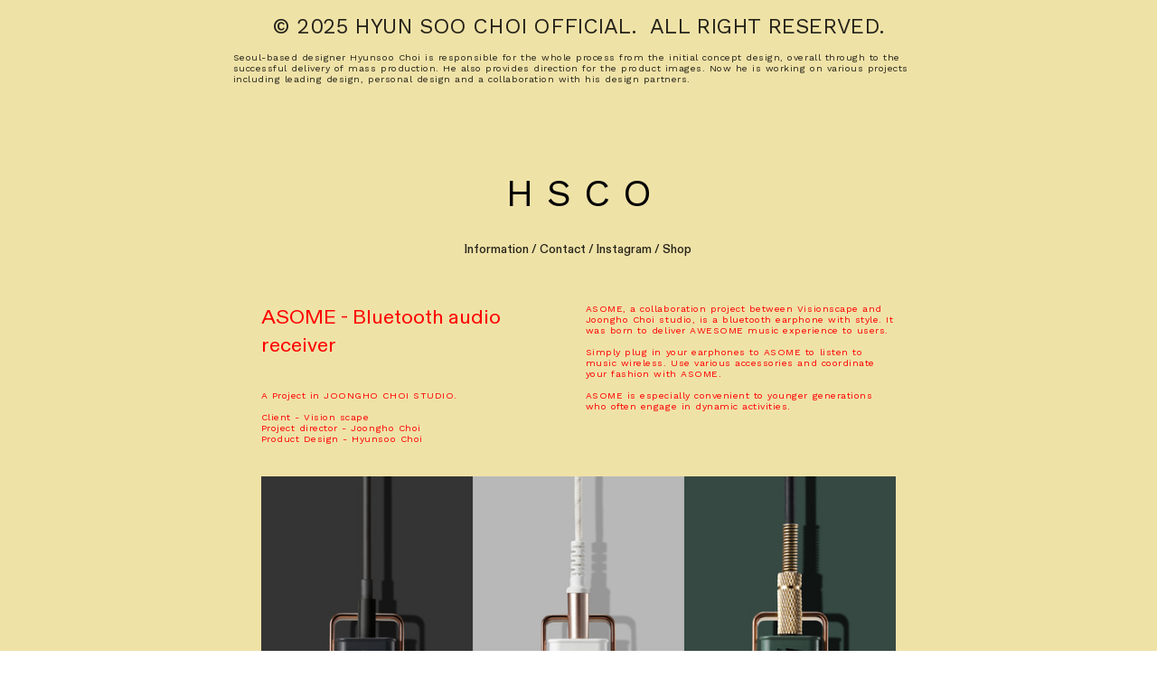

--- FILE ---
content_type: text/html; charset=UTF-8
request_url: https://hyunsoochoi.kr/ASOME-Bluetooth-audio-receiver
body_size: 45394
content:
<!DOCTYPE html>
<!-- 

        Running on cargo.site

-->
<html lang="en" data-predefined-style="true" data-css-presets="true" data-css-preset data-typography-preset>
	<head>
<script>
				var __cargo_context__ = 'live';
				var __cargo_js_ver__ = 'c=2623308505';
				var __cargo_maint__ = false;
				
				
			</script>
					<meta http-equiv="X-UA-Compatible" content="IE=edge,chrome=1">
		<meta http-equiv="Content-Type" content="text/html; charset=utf-8">
		<meta name="viewport" content="initial-scale=1.0, maximum-scale=1.0, user-scalable=no">
		
			<meta name="robots" content="index,follow">
		<title>ASOME - Bluetooth audio receiver — Hyunsoo choi Official</title>
		<meta name="description" content="ASOME - Bluetooth audio receiver A Project in JOONGHO CHOI STUDIO. Client - Vision scape Project director - Joongho Choi Product Design -...">
				<meta name="twitter:card" content="summary_large_image">
		<meta name="twitter:title" content="ASOME - Bluetooth audio receiver — Hyunsoo choi Official">
		<meta name="twitter:description" content="ASOME - Bluetooth audio receiver A Project in JOONGHO CHOI STUDIO. Client - Vision scape Project director - Joongho Choi Product Design -...">
		<meta name="twitter:image" content="https://freight.cargo.site/w/841/i/b3d519a95f2d749246f0ae0b9406052511136863643593e7c159dde2c40a4d73/abe.jpg">
		<meta property="og:locale" content="en_US">
		<meta property="og:title" content="ASOME - Bluetooth audio receiver — Hyunsoo choi Official">
		<meta property="og:description" content="ASOME - Bluetooth audio receiver A Project in JOONGHO CHOI STUDIO. Client - Vision scape Project director - Joongho Choi Product Design -...">
		<meta property="og:url" content="https://hyunsoochoi.kr/ASOME-Bluetooth-audio-receiver">
		<meta property="og:image" content="https://freight.cargo.site/w/841/i/b3d519a95f2d749246f0ae0b9406052511136863643593e7c159dde2c40a4d73/abe.jpg">
		<meta property="og:type" content="website">

		<link rel="preconnect" href="https://static.cargo.site" crossorigin>
		<link rel="preconnect" href="https://freight.cargo.site" crossorigin>

		<link rel="preconnect" href="https://fonts.gstatic.com" crossorigin>
				<link rel="preconnect" href="https://type.cargo.site" crossorigin>

		<!--<link rel="preload" href="https://static.cargo.site/assets/social/IconFont-Regular-0.9.3.woff2" as="font" type="font/woff" crossorigin>-->

		

		<link href="https://freight.cargo.site/t/original/i/dadb338918de96ee99921a7d299944534da2c7a5ae526780b98205e37adb4c0f/2b17a163ac832e7ebaef463c2faadaf3.ico" rel="shortcut icon">
		<link href="https://hyunsoochoi.kr/rss" rel="alternate" type="application/rss+xml" title="Hyunsoo choi Official feed">

		<link href="//fonts.googleapis.com/css?family=Work Sans:300,300italic,400,400italic,700,700italic,800,800italic&c=2623308505&" id="" rel="stylesheet" type="text/css" />
<link href="https://hyunsoochoi.kr/stylesheet?c=2623308505&1736150893" id="member_stylesheet" rel="stylesheet" type="text/css" />
<style id="">@font-face{font-family:Icons;src:url(https://static.cargo.site/assets/social/IconFont-Regular-0.9.3.woff2);unicode-range:U+E000-E15C,U+F0000,U+FE0E}@font-face{font-family:Icons;src:url(https://static.cargo.site/assets/social/IconFont-Regular-0.9.3.woff2);font-weight:240;unicode-range:U+E000-E15C,U+F0000,U+FE0E}@font-face{font-family:Icons;src:url(https://static.cargo.site/assets/social/IconFont-Regular-0.9.3.woff2);unicode-range:U+E000-E15C,U+F0000,U+FE0E;font-weight:400}@font-face{font-family:Icons;src:url(https://static.cargo.site/assets/social/IconFont-Regular-0.9.3.woff2);unicode-range:U+E000-E15C,U+F0000,U+FE0E;font-weight:600}@font-face{font-family:Icons;src:url(https://static.cargo.site/assets/social/IconFont-Regular-0.9.3.woff2);unicode-range:U+E000-E15C,U+F0000,U+FE0E;font-weight:800}@font-face{font-family:Icons;src:url(https://static.cargo.site/assets/social/IconFont-Regular-0.9.3.woff2);unicode-range:U+E000-E15C,U+F0000,U+FE0E;font-style:italic}@font-face{font-family:Icons;src:url(https://static.cargo.site/assets/social/IconFont-Regular-0.9.3.woff2);unicode-range:U+E000-E15C,U+F0000,U+FE0E;font-weight:200;font-style:italic}@font-face{font-family:Icons;src:url(https://static.cargo.site/assets/social/IconFont-Regular-0.9.3.woff2);unicode-range:U+E000-E15C,U+F0000,U+FE0E;font-weight:400;font-style:italic}@font-face{font-family:Icons;src:url(https://static.cargo.site/assets/social/IconFont-Regular-0.9.3.woff2);unicode-range:U+E000-E15C,U+F0000,U+FE0E;font-weight:600;font-style:italic}@font-face{font-family:Icons;src:url(https://static.cargo.site/assets/social/IconFont-Regular-0.9.3.woff2);unicode-range:U+E000-E15C,U+F0000,U+FE0E;font-weight:800;font-style:italic}body.iconfont-loading,body.iconfont-loading *{color:transparent!important}body{-moz-osx-font-smoothing:grayscale;-webkit-font-smoothing:antialiased;-webkit-text-size-adjust:none}body.no-scroll{overflow:hidden}/*!
 * Content
 */.page{word-wrap:break-word}:focus{outline:0}.pointer-events-none{pointer-events:none}.pointer-events-auto{pointer-events:auto}.pointer-events-none .page_content .audio-player,.pointer-events-none .page_content .shop_product,.pointer-events-none .page_content a,.pointer-events-none .page_content audio,.pointer-events-none .page_content button,.pointer-events-none .page_content details,.pointer-events-none .page_content iframe,.pointer-events-none .page_content img,.pointer-events-none .page_content input,.pointer-events-none .page_content video{pointer-events:auto}.pointer-events-none .page_content *>a,.pointer-events-none .page_content>a{position:relative}s *{text-transform:inherit}#toolset{position:fixed;bottom:10px;right:10px;z-index:8}.mobile #toolset,.template_site_inframe #toolset{display:none}#toolset a{display:block;height:24px;width:24px;margin:0;padding:0;text-decoration:none;background:rgba(0,0,0,.2)}#toolset a:hover{background:rgba(0,0,0,.8)}[data-adminview] #toolset a,[data-adminview] #toolset_admin a{background:rgba(0,0,0,.04);pointer-events:none;cursor:default}#toolset_admin a:active{background:rgba(0,0,0,.7)}#toolset_admin a svg>*{transform:scale(1.1) translate(0,-.5px);transform-origin:50% 50%}#toolset_admin a svg{pointer-events:none;width:100%!important;height:auto!important}#following-container{overflow:auto;-webkit-overflow-scrolling:touch}#following-container iframe{height:100%;width:100%;position:absolute;top:0;left:0;right:0;bottom:0}:root{--following-width:-400px;--following-animation-duration:450ms}@keyframes following-open{0%{transform:translateX(0)}100%{transform:translateX(var(--following-width))}}@keyframes following-open-inverse{0%{transform:translateX(0)}100%{transform:translateX(calc(-1 * var(--following-width)))}}@keyframes following-close{0%{transform:translateX(var(--following-width))}100%{transform:translateX(0)}}@keyframes following-close-inverse{0%{transform:translateX(calc(-1 * var(--following-width)))}100%{transform:translateX(0)}}body.animate-left{animation:following-open var(--following-animation-duration);animation-fill-mode:both;animation-timing-function:cubic-bezier(.24,1,.29,1)}#following-container.animate-left{animation:following-close-inverse var(--following-animation-duration);animation-fill-mode:both;animation-timing-function:cubic-bezier(.24,1,.29,1)}#following-container.animate-left #following-frame{animation:following-close var(--following-animation-duration);animation-fill-mode:both;animation-timing-function:cubic-bezier(.24,1,.29,1)}body.animate-right{animation:following-close var(--following-animation-duration);animation-fill-mode:both;animation-timing-function:cubic-bezier(.24,1,.29,1)}#following-container.animate-right{animation:following-open-inverse var(--following-animation-duration);animation-fill-mode:both;animation-timing-function:cubic-bezier(.24,1,.29,1)}#following-container.animate-right #following-frame{animation:following-open var(--following-animation-duration);animation-fill-mode:both;animation-timing-function:cubic-bezier(.24,1,.29,1)}.slick-slider{position:relative;display:block;-moz-box-sizing:border-box;box-sizing:border-box;-webkit-user-select:none;-moz-user-select:none;-ms-user-select:none;user-select:none;-webkit-touch-callout:none;-khtml-user-select:none;-ms-touch-action:pan-y;touch-action:pan-y;-webkit-tap-highlight-color:transparent}.slick-list{position:relative;display:block;overflow:hidden;margin:0;padding:0}.slick-list:focus{outline:0}.slick-list.dragging{cursor:pointer;cursor:hand}.slick-slider .slick-list,.slick-slider .slick-track{transform:translate3d(0,0,0);will-change:transform}.slick-track{position:relative;top:0;left:0;display:block}.slick-track:after,.slick-track:before{display:table;content:'';width:1px;height:1px;margin-top:-1px;margin-left:-1px}.slick-track:after{clear:both}.slick-loading .slick-track{visibility:hidden}.slick-slide{display:none;float:left;height:100%;min-height:1px}[dir=rtl] .slick-slide{float:right}.content .slick-slide img{display:inline-block}.content .slick-slide img:not(.image-zoom){cursor:pointer}.content .scrub .slick-list,.content .scrub .slick-slide img:not(.image-zoom){cursor:ew-resize}body.slideshow-scrub-dragging *{cursor:ew-resize!important}.content .slick-slide img:not([src]),.content .slick-slide img[src='']{width:100%;height:auto}.slick-slide.slick-loading img{display:none}.slick-slide.dragging img{pointer-events:none}.slick-initialized .slick-slide{display:block}.slick-loading .slick-slide{visibility:hidden}.slick-vertical .slick-slide{display:block;height:auto;border:1px solid transparent}.slick-arrow.slick-hidden{display:none}.slick-arrow{position:absolute;z-index:9;width:0;top:0;height:100%;cursor:pointer;will-change:opacity;-webkit-transition:opacity 333ms cubic-bezier(.4,0,.22,1);transition:opacity 333ms cubic-bezier(.4,0,.22,1)}.slick-arrow.hidden{opacity:0}.slick-arrow svg{position:absolute;width:36px;height:36px;top:0;left:0;right:0;bottom:0;margin:auto;transform:translate(.25px,.25px)}.slick-arrow svg.right-arrow{transform:translate(.25px,.25px) scaleX(-1)}.slick-arrow svg:active{opacity:.75}.slick-arrow svg .arrow-shape{fill:none!important;stroke:#fff;stroke-linecap:square}.slick-arrow svg .arrow-outline{fill:none!important;stroke-width:2.5px;stroke:rgba(0,0,0,.6);stroke-linecap:square}.slick-arrow.slick-next{right:0;text-align:right}.slick-next svg,.wallpaper-navigation .slick-next svg{margin-right:10px}.mobile .slick-next svg{margin-right:10px}.slick-arrow.slick-prev{text-align:left}.slick-prev svg,.wallpaper-navigation .slick-prev svg{margin-left:10px}.mobile .slick-prev svg{margin-left:10px}.loading_animation{display:none;vertical-align:middle;z-index:15;line-height:0;pointer-events:none;border-radius:100%}.loading_animation.hidden{display:none}.loading_animation.pulsing{opacity:0;display:inline-block;animation-delay:.1s;-webkit-animation-delay:.1s;-moz-animation-delay:.1s;animation-duration:12s;animation-iteration-count:infinite;animation:fade-pulse-in .5s ease-in-out;-moz-animation:fade-pulse-in .5s ease-in-out;-webkit-animation:fade-pulse-in .5s ease-in-out;-webkit-animation-fill-mode:forwards;-moz-animation-fill-mode:forwards;animation-fill-mode:forwards}.loading_animation.pulsing.no-delay{animation-delay:0s;-webkit-animation-delay:0s;-moz-animation-delay:0s}.loading_animation div{border-radius:100%}.loading_animation div svg{max-width:100%;height:auto}.loading_animation div,.loading_animation div svg{width:20px;height:20px}.loading_animation.full-width svg{width:100%;height:auto}.loading_animation.full-width.big svg{width:100px;height:100px}.loading_animation div svg>*{fill:#ccc}.loading_animation div{-webkit-animation:spin-loading 12s ease-out;-webkit-animation-iteration-count:infinite;-moz-animation:spin-loading 12s ease-out;-moz-animation-iteration-count:infinite;animation:spin-loading 12s ease-out;animation-iteration-count:infinite}.loading_animation.hidden{display:none}[data-backdrop] .loading_animation{position:absolute;top:15px;left:15px;z-index:99}.loading_animation.position-absolute.middle{top:calc(50% - 10px);left:calc(50% - 10px)}.loading_animation.position-absolute.topleft{top:0;left:0}.loading_animation.position-absolute.middleright{top:calc(50% - 10px);right:1rem}.loading_animation.position-absolute.middleleft{top:calc(50% - 10px);left:1rem}.loading_animation.gray div svg>*{fill:#999}.loading_animation.gray-dark div svg>*{fill:#666}.loading_animation.gray-darker div svg>*{fill:#555}.loading_animation.gray-light div svg>*{fill:#ccc}.loading_animation.white div svg>*{fill:rgba(255,255,255,.85)}.loading_animation.blue div svg>*{fill:#698fff}.loading_animation.inline{display:inline-block;margin-bottom:.5ex}.loading_animation.inline.left{margin-right:.5ex}@-webkit-keyframes fade-pulse-in{0%{opacity:0}50%{opacity:.5}100%{opacity:1}}@-moz-keyframes fade-pulse-in{0%{opacity:0}50%{opacity:.5}100%{opacity:1}}@keyframes fade-pulse-in{0%{opacity:0}50%{opacity:.5}100%{opacity:1}}@-webkit-keyframes pulsate{0%{opacity:1}50%{opacity:0}100%{opacity:1}}@-moz-keyframes pulsate{0%{opacity:1}50%{opacity:0}100%{opacity:1}}@keyframes pulsate{0%{opacity:1}50%{opacity:0}100%{opacity:1}}@-webkit-keyframes spin-loading{0%{transform:rotate(0)}9%{transform:rotate(1050deg)}18%{transform:rotate(-1090deg)}20%{transform:rotate(-1080deg)}23%{transform:rotate(-1080deg)}28%{transform:rotate(-1095deg)}29%{transform:rotate(-1065deg)}34%{transform:rotate(-1080deg)}35%{transform:rotate(-1050deg)}40%{transform:rotate(-1065deg)}41%{transform:rotate(-1035deg)}44%{transform:rotate(-1035deg)}47%{transform:rotate(-2160deg)}50%{transform:rotate(-2160deg)}56%{transform:rotate(45deg)}60%{transform:rotate(45deg)}80%{transform:rotate(6120deg)}100%{transform:rotate(0)}}@keyframes spin-loading{0%{transform:rotate(0)}9%{transform:rotate(1050deg)}18%{transform:rotate(-1090deg)}20%{transform:rotate(-1080deg)}23%{transform:rotate(-1080deg)}28%{transform:rotate(-1095deg)}29%{transform:rotate(-1065deg)}34%{transform:rotate(-1080deg)}35%{transform:rotate(-1050deg)}40%{transform:rotate(-1065deg)}41%{transform:rotate(-1035deg)}44%{transform:rotate(-1035deg)}47%{transform:rotate(-2160deg)}50%{transform:rotate(-2160deg)}56%{transform:rotate(45deg)}60%{transform:rotate(45deg)}80%{transform:rotate(6120deg)}100%{transform:rotate(0)}}[grid-row]{align-items:flex-start;box-sizing:border-box;display:-webkit-box;display:-webkit-flex;display:-ms-flexbox;display:flex;-webkit-flex-wrap:wrap;-ms-flex-wrap:wrap;flex-wrap:wrap}[grid-col]{box-sizing:border-box}[grid-row] [grid-col].empty:after{content:"\0000A0";cursor:text}body.mobile[data-adminview=content-editproject] [grid-row] [grid-col].empty:after{display:none}[grid-col=auto]{-webkit-box-flex:1;-webkit-flex:1;-ms-flex:1;flex:1}[grid-col=x12]{width:100%}[grid-col=x11]{width:50%}[grid-col=x10]{width:33.33%}[grid-col=x9]{width:25%}[grid-col=x8]{width:20%}[grid-col=x7]{width:16.666666667%}[grid-col=x6]{width:14.285714286%}[grid-col=x5]{width:12.5%}[grid-col=x4]{width:11.111111111%}[grid-col=x3]{width:10%}[grid-col=x2]{width:9.090909091%}[grid-col=x1]{width:8.333333333%}[grid-col="1"]{width:8.33333%}[grid-col="2"]{width:16.66667%}[grid-col="3"]{width:25%}[grid-col="4"]{width:33.33333%}[grid-col="5"]{width:41.66667%}[grid-col="6"]{width:50%}[grid-col="7"]{width:58.33333%}[grid-col="8"]{width:66.66667%}[grid-col="9"]{width:75%}[grid-col="10"]{width:83.33333%}[grid-col="11"]{width:91.66667%}[grid-col="12"]{width:100%}body.mobile [grid-responsive] [grid-col]{width:100%;-webkit-box-flex:none;-webkit-flex:none;-ms-flex:none;flex:none}[data-ce-host=true][contenteditable=true] [grid-pad]{pointer-events:none}[data-ce-host=true][contenteditable=true] [grid-pad]>*{pointer-events:auto}[grid-pad="0"]{padding:0}[grid-pad="0.25"]{padding:.125rem}[grid-pad="0.5"]{padding:.25rem}[grid-pad="0.75"]{padding:.375rem}[grid-pad="1"]{padding:.5rem}[grid-pad="1.25"]{padding:.625rem}[grid-pad="1.5"]{padding:.75rem}[grid-pad="1.75"]{padding:.875rem}[grid-pad="2"]{padding:1rem}[grid-pad="2.5"]{padding:1.25rem}[grid-pad="3"]{padding:1.5rem}[grid-pad="3.5"]{padding:1.75rem}[grid-pad="4"]{padding:2rem}[grid-pad="5"]{padding:2.5rem}[grid-pad="6"]{padding:3rem}[grid-pad="7"]{padding:3.5rem}[grid-pad="8"]{padding:4rem}[grid-pad="9"]{padding:4.5rem}[grid-pad="10"]{padding:5rem}[grid-gutter="0"]{margin:0}[grid-gutter="0.5"]{margin:-.25rem}[grid-gutter="1"]{margin:-.5rem}[grid-gutter="1.5"]{margin:-.75rem}[grid-gutter="2"]{margin:-1rem}[grid-gutter="2.5"]{margin:-1.25rem}[grid-gutter="3"]{margin:-1.5rem}[grid-gutter="3.5"]{margin:-1.75rem}[grid-gutter="4"]{margin:-2rem}[grid-gutter="5"]{margin:-2.5rem}[grid-gutter="6"]{margin:-3rem}[grid-gutter="7"]{margin:-3.5rem}[grid-gutter="8"]{margin:-4rem}[grid-gutter="10"]{margin:-5rem}[grid-gutter="12"]{margin:-6rem}[grid-gutter="14"]{margin:-7rem}[grid-gutter="16"]{margin:-8rem}[grid-gutter="18"]{margin:-9rem}[grid-gutter="20"]{margin:-10rem}small{max-width:100%;text-decoration:inherit}img:not([src]),img[src='']{outline:1px solid rgba(177,177,177,.4);outline-offset:-1px;content:url([data-uri])}img.image-zoom{cursor:-webkit-zoom-in;cursor:-moz-zoom-in;cursor:zoom-in}#imprimatur{color:#333;font-size:10px;font-family:-apple-system,BlinkMacSystemFont,"Segoe UI",Roboto,Oxygen,Ubuntu,Cantarell,"Open Sans","Helvetica Neue",sans-serif,"Sans Serif",Icons;/*!System*/position:fixed;opacity:.3;right:-28px;bottom:160px;transform:rotate(270deg);-ms-transform:rotate(270deg);-webkit-transform:rotate(270deg);z-index:8;text-transform:uppercase;color:#999;opacity:.5;padding-bottom:2px;text-decoration:none}.mobile #imprimatur{display:none}bodycopy cargo-link a{font-family:-apple-system,BlinkMacSystemFont,"Segoe UI",Roboto,Oxygen,Ubuntu,Cantarell,"Open Sans","Helvetica Neue",sans-serif,"Sans Serif",Icons;/*!System*/font-size:12px;font-style:normal;font-weight:400;transform:rotate(270deg);text-decoration:none;position:fixed!important;right:-27px;bottom:100px;text-decoration:none;letter-spacing:normal;background:0 0;border:0;border-bottom:0;outline:0}/*! PhotoSwipe Default UI CSS by Dmitry Semenov | photoswipe.com | MIT license */.pswp--has_mouse .pswp__button--arrow--left,.pswp--has_mouse .pswp__button--arrow--right,.pswp__ui{visibility:visible}.pswp--minimal--dark .pswp__top-bar,.pswp__button{background:0 0}.pswp,.pswp__bg,.pswp__container,.pswp__img--placeholder,.pswp__zoom-wrap,.quick-view-navigation{-webkit-backface-visibility:hidden}.pswp__button{cursor:pointer;opacity:1;-webkit-appearance:none;transition:opacity .2s;-webkit-box-shadow:none;box-shadow:none}.pswp__button-close>svg{top:10px;right:10px;margin-left:auto}.pswp--touch .quick-view-navigation{display:none}.pswp__ui{-webkit-font-smoothing:auto;opacity:1;z-index:1550}.quick-view-navigation{will-change:opacity;-webkit-transition:opacity 333ms cubic-bezier(.4,0,.22,1);transition:opacity 333ms cubic-bezier(.4,0,.22,1)}.quick-view-navigation .pswp__group .pswp__button{pointer-events:auto}.pswp__button>svg{position:absolute;width:36px;height:36px}.quick-view-navigation .pswp__group:active svg{opacity:.75}.pswp__button svg .shape-shape{fill:#fff}.pswp__button svg .shape-outline{fill:#000}.pswp__button-prev>svg{top:0;bottom:0;left:10px;margin:auto}.pswp__button-next>svg{top:0;bottom:0;right:10px;margin:auto}.quick-view-navigation .pswp__group .pswp__button-prev{position:absolute;left:0;top:0;width:0;height:100%}.quick-view-navigation .pswp__group .pswp__button-next{position:absolute;right:0;top:0;width:0;height:100%}.quick-view-navigation .close-button,.quick-view-navigation .left-arrow,.quick-view-navigation .right-arrow{transform:translate(.25px,.25px)}.quick-view-navigation .right-arrow{transform:translate(.25px,.25px) scaleX(-1)}.pswp__button svg .shape-outline{fill:transparent!important;stroke:#000;stroke-width:2.5px;stroke-linecap:square}.pswp__button svg .shape-shape{fill:transparent!important;stroke:#fff;stroke-width:1.5px;stroke-linecap:square}.pswp__bg,.pswp__scroll-wrap,.pswp__zoom-wrap{width:100%;position:absolute}.quick-view-navigation .pswp__group .pswp__button-close{margin:0}.pswp__container,.pswp__item,.pswp__zoom-wrap{right:0;bottom:0;top:0;position:absolute;left:0}.pswp__ui--hidden .pswp__button{opacity:.001}.pswp__ui--hidden .pswp__button,.pswp__ui--hidden .pswp__button *{pointer-events:none}.pswp .pswp__ui.pswp__ui--displaynone{display:none}.pswp__element--disabled{display:none!important}/*! PhotoSwipe main CSS by Dmitry Semenov | photoswipe.com | MIT license */.pswp{position:fixed;display:none;height:100%;width:100%;top:0;left:0;right:0;bottom:0;margin:auto;-ms-touch-action:none;touch-action:none;z-index:9999999;-webkit-text-size-adjust:100%;line-height:initial;letter-spacing:initial;outline:0}.pswp img{max-width:none}.pswp--zoom-disabled .pswp__img{cursor:default!important}.pswp--animate_opacity{opacity:.001;will-change:opacity;-webkit-transition:opacity 333ms cubic-bezier(.4,0,.22,1);transition:opacity 333ms cubic-bezier(.4,0,.22,1)}.pswp--open{display:block}.pswp--zoom-allowed .pswp__img{cursor:-webkit-zoom-in;cursor:-moz-zoom-in;cursor:zoom-in}.pswp--zoomed-in .pswp__img{cursor:-webkit-grab;cursor:-moz-grab;cursor:grab}.pswp--dragging .pswp__img{cursor:-webkit-grabbing;cursor:-moz-grabbing;cursor:grabbing}.pswp__bg{left:0;top:0;height:100%;opacity:0;transform:translateZ(0);will-change:opacity}.pswp__scroll-wrap{left:0;top:0;height:100%}.pswp__container,.pswp__zoom-wrap{-ms-touch-action:none;touch-action:none}.pswp__container,.pswp__img{-webkit-user-select:none;-moz-user-select:none;-ms-user-select:none;user-select:none;-webkit-tap-highlight-color:transparent;-webkit-touch-callout:none}.pswp__zoom-wrap{-webkit-transform-origin:left top;-ms-transform-origin:left top;transform-origin:left top;-webkit-transition:-webkit-transform 222ms cubic-bezier(.4,0,.22,1);transition:transform 222ms cubic-bezier(.4,0,.22,1)}.pswp__bg{-webkit-transition:opacity 222ms cubic-bezier(.4,0,.22,1);transition:opacity 222ms cubic-bezier(.4,0,.22,1)}.pswp--animated-in .pswp__bg,.pswp--animated-in .pswp__zoom-wrap{-webkit-transition:none;transition:none}.pswp--hide-overflow .pswp__scroll-wrap,.pswp--hide-overflow.pswp{overflow:hidden}.pswp__img{position:absolute;width:auto;height:auto;top:0;left:0}.pswp__img--placeholder--blank{background:#222}.pswp--ie .pswp__img{width:100%!important;height:auto!important;left:0;top:0}.pswp__ui--idle{opacity:0}.pswp__error-msg{position:absolute;left:0;top:50%;width:100%;text-align:center;font-size:14px;line-height:16px;margin-top:-8px;color:#ccc}.pswp__error-msg a{color:#ccc;text-decoration:underline}.pswp__error-msg{font-family:-apple-system,BlinkMacSystemFont,"Segoe UI",Roboto,Oxygen,Ubuntu,Cantarell,"Open Sans","Helvetica Neue",sans-serif}.quick-view.mouse-down .iframe-item{pointer-events:none!important}.quick-view-caption-positioner{pointer-events:none;width:100%;height:100%}.quick-view-caption-wrapper{margin:auto;position:absolute;bottom:0;left:0;right:0}.quick-view-horizontal-align-left .quick-view-caption-wrapper{margin-left:0}.quick-view-horizontal-align-right .quick-view-caption-wrapper{margin-right:0}[data-quick-view-caption]{transition:.1s opacity ease-in-out;position:absolute;bottom:0;left:0;right:0}.quick-view-horizontal-align-left [data-quick-view-caption]{text-align:left}.quick-view-horizontal-align-right [data-quick-view-caption]{text-align:right}.quick-view-caption{transition:.1s opacity ease-in-out}.quick-view-caption>*{display:inline-block}.quick-view-caption *{pointer-events:auto}.quick-view-caption.hidden{opacity:0}.shop_product .dropdown_wrapper{flex:0 0 100%;position:relative}.shop_product select{appearance:none;-moz-appearance:none;-webkit-appearance:none;outline:0;-webkit-font-smoothing:antialiased;-moz-osx-font-smoothing:grayscale;cursor:pointer;border-radius:0;white-space:nowrap;overflow:hidden!important;text-overflow:ellipsis}.shop_product select.dropdown::-ms-expand{display:none}.shop_product a{cursor:pointer;border-bottom:none;text-decoration:none}.shop_product a.out-of-stock{pointer-events:none}body.audio-player-dragging *{cursor:ew-resize!important}.audio-player{display:inline-flex;flex:1 0 calc(100% - 2px);width:calc(100% - 2px)}.audio-player .button{height:100%;flex:0 0 3.3rem;display:flex}.audio-player .separator{left:3.3rem;height:100%}.audio-player .buffer{width:0%;height:100%;transition:left .3s linear,width .3s linear}.audio-player.seeking .buffer{transition:left 0s,width 0s}.audio-player.seeking{user-select:none;-webkit-user-select:none;cursor:ew-resize}.audio-player.seeking *{user-select:none;-webkit-user-select:none;cursor:ew-resize}.audio-player .bar{overflow:hidden;display:flex;justify-content:space-between;align-content:center;flex-grow:1}.audio-player .progress{width:0%;height:100%;transition:width .3s linear}.audio-player.seeking .progress{transition:width 0s}.audio-player .pause,.audio-player .play{cursor:pointer;height:100%}.audio-player .note-icon{margin:auto 0;order:2;flex:0 1 auto}.audio-player .title{white-space:nowrap;overflow:hidden;text-overflow:ellipsis;pointer-events:none;user-select:none;padding:.5rem 0 .5rem 1rem;margin:auto auto auto 0;flex:0 3 auto;min-width:0;width:100%}.audio-player .total-time{flex:0 1 auto;margin:auto 0}.audio-player .current-time,.audio-player .play-text{flex:0 1 auto;margin:auto 0}.audio-player .stream-anim{user-select:none;margin:auto auto auto 0}.audio-player .stream-anim span{display:inline-block}.audio-player .buffer,.audio-player .current-time,.audio-player .note-svg,.audio-player .play-text,.audio-player .separator,.audio-player .total-time{user-select:none;pointer-events:none}.audio-player .buffer,.audio-player .play-text,.audio-player .progress{position:absolute}.audio-player,.audio-player .bar,.audio-player .button,.audio-player .current-time,.audio-player .note-icon,.audio-player .pause,.audio-player .play,.audio-player .total-time{position:relative}body.mobile .audio-player,body.mobile .audio-player *{-webkit-touch-callout:none}#standalone-admin-frame{border:0;width:400px;position:absolute;right:0;top:0;height:100vh;z-index:99}body[standalone-admin=true] #standalone-admin-frame{transform:translate(0,0)}body[standalone-admin=true] .main_container{width:calc(100% - 400px)}body[standalone-admin=false] #standalone-admin-frame{transform:translate(100%,0)}body[standalone-admin=false] .main_container{width:100%}.toggle_standaloneAdmin{position:fixed;top:0;right:400px;height:40px;width:40px;z-index:999;cursor:pointer;background-color:rgba(0,0,0,.4)}.toggle_standaloneAdmin:active{opacity:.7}body[standalone-admin=false] .toggle_standaloneAdmin{right:0}.toggle_standaloneAdmin *{color:#fff;fill:#fff}.toggle_standaloneAdmin svg{padding:6px;width:100%;height:100%;opacity:.85}body[standalone-admin=false] .toggle_standaloneAdmin #close,body[standalone-admin=true] .toggle_standaloneAdmin #backdropsettings{display:none}.toggle_standaloneAdmin>div{width:100%;height:100%}#admin_toggle_button{position:fixed;top:50%;transform:translate(0,-50%);right:400px;height:36px;width:12px;z-index:999;cursor:pointer;background-color:rgba(0,0,0,.09);padding-left:2px;margin-right:5px}#admin_toggle_button .bar{content:'';background:rgba(0,0,0,.09);position:fixed;width:5px;bottom:0;top:0;z-index:10}#admin_toggle_button:active{background:rgba(0,0,0,.065)}#admin_toggle_button *{color:#fff;fill:#fff}#admin_toggle_button svg{padding:0;width:16px;height:36px;margin-left:1px;opacity:1}#admin_toggle_button svg *{fill:#fff;opacity:1}#admin_toggle_button[data-state=closed] .toggle_admin_close{display:none}#admin_toggle_button[data-state=closed],#admin_toggle_button[data-state=closed] .toggle_admin_open{width:20px;cursor:pointer;margin:0}#admin_toggle_button[data-state=closed] svg{margin-left:2px}#admin_toggle_button[data-state=open] .toggle_admin_open{display:none}select,select *{text-rendering:auto!important}b b{font-weight:inherit}*{-webkit-box-sizing:border-box;-moz-box-sizing:border-box;box-sizing:border-box}customhtml>*{position:relative;z-index:10}body,html{min-height:100vh;margin:0;padding:0}html{touch-action:manipulation;position:relative;background-color:#fff}.main_container{min-height:100vh;width:100%;overflow:hidden}.container{display:-webkit-box;display:-webkit-flex;display:-moz-box;display:-ms-flexbox;display:flex;-webkit-flex-wrap:wrap;-moz-flex-wrap:wrap;-ms-flex-wrap:wrap;flex-wrap:wrap;max-width:100%;width:100%;overflow:visible}.container{align-items:flex-start;-webkit-align-items:flex-start}.page{z-index:2}.page ul li>text-limit{display:block}.content,.content_container,.pinned{-webkit-flex:1 0 auto;-moz-flex:1 0 auto;-ms-flex:1 0 auto;flex:1 0 auto;max-width:100%}.content_container{width:100%}.content_container.full_height{min-height:100vh}.page_background{position:absolute;top:0;left:0;width:100%;height:100%}.page_container{position:relative;overflow:visible;width:100%}.backdrop{position:absolute;top:0;z-index:1;width:100%;height:100%;max-height:100vh}.backdrop>div{position:absolute;top:0;left:0;width:100%;height:100%;-webkit-backface-visibility:hidden;backface-visibility:hidden;transform:translate3d(0,0,0);contain:strict}[data-backdrop].backdrop>div[data-overflowing]{max-height:100vh;position:absolute;top:0;left:0}body.mobile [split-responsive]{display:flex;flex-direction:column}body.mobile [split-responsive] .container{width:100%;order:2}body.mobile [split-responsive] .backdrop{position:relative;height:50vh;width:100%;order:1}body.mobile [split-responsive] [data-auxiliary].backdrop{position:absolute;height:50vh;width:100%;order:1}.page{position:relative;z-index:2}img[data-align=left]{float:left}img[data-align=right]{float:right}[data-rotation]{transform-origin:center center}.content .page_content:not([contenteditable=true]) [data-draggable]{pointer-events:auto!important;backface-visibility:hidden}.preserve-3d{-moz-transform-style:preserve-3d;transform-style:preserve-3d}.content .page_content:not([contenteditable=true]) [data-draggable] iframe{pointer-events:none!important}.dragging-active iframe{pointer-events:none!important}.content .page_content:not([contenteditable=true]) [data-draggable]:active{opacity:1}.content .scroll-transition-fade{transition:transform 1s ease-in-out,opacity .8s ease-in-out}.content .scroll-transition-fade.below-viewport{opacity:0;transform:translateY(40px)}.mobile.full_width .page_container:not([split-layout]) .container_width{width:100%}[data-view=pinned_bottom] .bottom_pin_invisibility{visibility:hidden}.pinned{position:relative;width:100%}.pinned .page_container.accommodate:not(.fixed):not(.overlay){z-index:2}.pinned .page_container.overlay{position:absolute;z-index:4}.pinned .page_container.overlay.fixed{position:fixed}.pinned .page_container.overlay.fixed .page{max-height:100vh;-webkit-overflow-scrolling:touch}.pinned .page_container.overlay.fixed .page.allow-scroll{overflow-y:auto;overflow-x:hidden}.pinned .page_container.overlay.fixed .page.allow-scroll{align-items:flex-start;-webkit-align-items:flex-start}.pinned .page_container .page.allow-scroll::-webkit-scrollbar{width:0;background:0 0;display:none}.pinned.pinned_top .page_container.overlay{left:0;top:0}.pinned.pinned_bottom .page_container.overlay{left:0;bottom:0}div[data-container=set]:empty{margin-top:1px}.thumbnails{position:relative;z-index:1}[thumbnails=grid]{align-items:baseline}[thumbnails=justify] .thumbnail{box-sizing:content-box}[thumbnails][data-padding-zero] .thumbnail{margin-bottom:-1px}[thumbnails=montessori] .thumbnail{pointer-events:auto;position:absolute}[thumbnails] .thumbnail>a{display:block;text-decoration:none}[thumbnails=montessori]{height:0}[thumbnails][data-resizing],[thumbnails][data-resizing] *{cursor:nwse-resize}[thumbnails] .thumbnail .resize-handle{cursor:nwse-resize;width:26px;height:26px;padding:5px;position:absolute;opacity:.75;right:-1px;bottom:-1px;z-index:100}[thumbnails][data-resizing] .resize-handle{display:none}[thumbnails] .thumbnail .resize-handle svg{position:absolute;top:0;left:0}[thumbnails] .thumbnail .resize-handle:hover{opacity:1}[data-can-move].thumbnail .resize-handle svg .resize_path_outline{fill:#fff}[data-can-move].thumbnail .resize-handle svg .resize_path{fill:#000}[thumbnails=montessori] .thumbnail_sizer{height:0;width:100%;position:relative;padding-bottom:100%;pointer-events:none}[thumbnails] .thumbnail img{display:block;min-height:3px;margin-bottom:0}[thumbnails] .thumbnail img:not([src]),img[src=""]{margin:0!important;width:100%;min-height:3px;height:100%!important;position:absolute}[aspect-ratio="1x1"].thumb_image{height:0;padding-bottom:100%;overflow:hidden}[aspect-ratio="4x3"].thumb_image{height:0;padding-bottom:75%;overflow:hidden}[aspect-ratio="16x9"].thumb_image{height:0;padding-bottom:56.25%;overflow:hidden}[thumbnails] .thumb_image{width:100%;position:relative}[thumbnails][thumbnail-vertical-align=top]{align-items:flex-start}[thumbnails][thumbnail-vertical-align=middle]{align-items:center}[thumbnails][thumbnail-vertical-align=bottom]{align-items:baseline}[thumbnails][thumbnail-horizontal-align=left]{justify-content:flex-start}[thumbnails][thumbnail-horizontal-align=middle]{justify-content:center}[thumbnails][thumbnail-horizontal-align=right]{justify-content:flex-end}.thumb_image.default_image>svg{position:absolute;top:0;left:0;bottom:0;right:0;width:100%;height:100%}.thumb_image.default_image{outline:1px solid #ccc;outline-offset:-1px;position:relative}.mobile.full_width [data-view=Thumbnail] .thumbnails_width{width:100%}.content [data-draggable] a:active,.content [data-draggable] img:active{opacity:initial}.content .draggable-dragging{opacity:initial}[data-draggable].draggable_visible{visibility:visible}[data-draggable].draggable_hidden{visibility:hidden}.gallery_card [data-draggable],.marquee [data-draggable]{visibility:inherit}[data-draggable]{visibility:visible;background-color:rgba(0,0,0,.003)}#site_menu_panel_container .image-gallery:not(.initialized){height:0;padding-bottom:100%;min-height:initial}.image-gallery:not(.initialized){min-height:100vh;visibility:hidden;width:100%}.image-gallery .gallery_card img{display:block;width:100%;height:auto}.image-gallery .gallery_card{transform-origin:center}.image-gallery .gallery_card.dragging{opacity:.1;transform:initial!important}.image-gallery:not([image-gallery=slideshow]) .gallery_card iframe:only-child,.image-gallery:not([image-gallery=slideshow]) .gallery_card video:only-child{width:100%;height:100%;top:0;left:0;position:absolute}.image-gallery[image-gallery=slideshow] .gallery_card video[muted][autoplay]:not([controls]),.image-gallery[image-gallery=slideshow] .gallery_card video[muted][data-autoplay]:not([controls]){pointer-events:none}.image-gallery [image-gallery-pad="0"] video:only-child{object-fit:cover;height:calc(100% + 1px)}div.image-gallery>a,div.image-gallery>iframe,div.image-gallery>img,div.image-gallery>video{display:none}[image-gallery-row]{align-items:flex-start;box-sizing:border-box;display:-webkit-box;display:-webkit-flex;display:-ms-flexbox;display:flex;-webkit-flex-wrap:wrap;-ms-flex-wrap:wrap;flex-wrap:wrap}.image-gallery .gallery_card_image{width:100%;position:relative}[data-predefined-style=true] .image-gallery a.gallery_card{display:block;border:none}[image-gallery-col]{box-sizing:border-box}[image-gallery-col=x12]{width:100%}[image-gallery-col=x11]{width:50%}[image-gallery-col=x10]{width:33.33%}[image-gallery-col=x9]{width:25%}[image-gallery-col=x8]{width:20%}[image-gallery-col=x7]{width:16.666666667%}[image-gallery-col=x6]{width:14.285714286%}[image-gallery-col=x5]{width:12.5%}[image-gallery-col=x4]{width:11.111111111%}[image-gallery-col=x3]{width:10%}[image-gallery-col=x2]{width:9.090909091%}[image-gallery-col=x1]{width:8.333333333%}.content .page_content [image-gallery-pad].image-gallery{pointer-events:none}.content .page_content [image-gallery-pad].image-gallery .gallery_card_image>*,.content .page_content [image-gallery-pad].image-gallery .gallery_image_caption{pointer-events:auto}.content .page_content [image-gallery-pad="0"]{padding:0}.content .page_content [image-gallery-pad="0.25"]{padding:.125rem}.content .page_content [image-gallery-pad="0.5"]{padding:.25rem}.content .page_content [image-gallery-pad="0.75"]{padding:.375rem}.content .page_content [image-gallery-pad="1"]{padding:.5rem}.content .page_content [image-gallery-pad="1.25"]{padding:.625rem}.content .page_content [image-gallery-pad="1.5"]{padding:.75rem}.content .page_content [image-gallery-pad="1.75"]{padding:.875rem}.content .page_content [image-gallery-pad="2"]{padding:1rem}.content .page_content [image-gallery-pad="2.5"]{padding:1.25rem}.content .page_content [image-gallery-pad="3"]{padding:1.5rem}.content .page_content [image-gallery-pad="3.5"]{padding:1.75rem}.content .page_content [image-gallery-pad="4"]{padding:2rem}.content .page_content [image-gallery-pad="5"]{padding:2.5rem}.content .page_content [image-gallery-pad="6"]{padding:3rem}.content .page_content [image-gallery-pad="7"]{padding:3.5rem}.content .page_content [image-gallery-pad="8"]{padding:4rem}.content .page_content [image-gallery-pad="9"]{padding:4.5rem}.content .page_content [image-gallery-pad="10"]{padding:5rem}.content .page_content [image-gallery-gutter="0"]{margin:0}.content .page_content [image-gallery-gutter="0.5"]{margin:-.25rem}.content .page_content [image-gallery-gutter="1"]{margin:-.5rem}.content .page_content [image-gallery-gutter="1.5"]{margin:-.75rem}.content .page_content [image-gallery-gutter="2"]{margin:-1rem}.content .page_content [image-gallery-gutter="2.5"]{margin:-1.25rem}.content .page_content [image-gallery-gutter="3"]{margin:-1.5rem}.content .page_content [image-gallery-gutter="3.5"]{margin:-1.75rem}.content .page_content [image-gallery-gutter="4"]{margin:-2rem}.content .page_content [image-gallery-gutter="5"]{margin:-2.5rem}.content .page_content [image-gallery-gutter="6"]{margin:-3rem}.content .page_content [image-gallery-gutter="7"]{margin:-3.5rem}.content .page_content [image-gallery-gutter="8"]{margin:-4rem}.content .page_content [image-gallery-gutter="10"]{margin:-5rem}.content .page_content [image-gallery-gutter="12"]{margin:-6rem}.content .page_content [image-gallery-gutter="14"]{margin:-7rem}.content .page_content [image-gallery-gutter="16"]{margin:-8rem}.content .page_content [image-gallery-gutter="18"]{margin:-9rem}.content .page_content [image-gallery-gutter="20"]{margin:-10rem}[image-gallery=slideshow]:not(.initialized)>*{min-height:1px;opacity:0;min-width:100%}[image-gallery=slideshow][data-constrained-by=height] [image-gallery-vertical-align].slick-track{align-items:flex-start}[image-gallery=slideshow] img.image-zoom:active{opacity:initial}[image-gallery=slideshow].slick-initialized .gallery_card{pointer-events:none}[image-gallery=slideshow].slick-initialized .gallery_card.slick-current{pointer-events:auto}[image-gallery=slideshow] .gallery_card:not(.has_caption){line-height:0}.content .page_content [image-gallery=slideshow].image-gallery>*{pointer-events:auto}.content [image-gallery=slideshow].image-gallery.slick-initialized .gallery_card{overflow:hidden;margin:0;display:flex;flex-flow:row wrap;flex-shrink:0}.content [image-gallery=slideshow].image-gallery.slick-initialized .gallery_card.slick-current{overflow:visible}[image-gallery=slideshow] .gallery_image_caption{opacity:1;transition:opacity .3s;-webkit-transition:opacity .3s;width:100%;margin-left:auto;margin-right:auto;clear:both}[image-gallery-horizontal-align=left] .gallery_image_caption{text-align:left}[image-gallery-horizontal-align=middle] .gallery_image_caption{text-align:center}[image-gallery-horizontal-align=right] .gallery_image_caption{text-align:right}[image-gallery=slideshow][data-slideshow-in-transition] .gallery_image_caption{opacity:0;transition:opacity .3s;-webkit-transition:opacity .3s}[image-gallery=slideshow] .gallery_card_image{width:initial;margin:0;display:inline-block}[image-gallery=slideshow] .gallery_card img{margin:0;display:block}[image-gallery=slideshow][data-exploded]{align-items:flex-start;box-sizing:border-box;display:-webkit-box;display:-webkit-flex;display:-ms-flexbox;display:flex;-webkit-flex-wrap:wrap;-ms-flex-wrap:wrap;flex-wrap:wrap;justify-content:flex-start;align-content:flex-start}[image-gallery=slideshow][data-exploded] .gallery_card{padding:1rem;width:16.666%}[image-gallery=slideshow][data-exploded] .gallery_card_image{height:0;display:block;width:100%}[image-gallery=grid]{align-items:baseline}[image-gallery=grid] .gallery_card.has_caption .gallery_card_image{display:block}[image-gallery=grid] [image-gallery-pad="0"].gallery_card{margin-bottom:-1px}[image-gallery=grid] .gallery_card img{margin:0}[image-gallery=columns] .gallery_card img{margin:0}[image-gallery=justify]{align-items:flex-start}[image-gallery=justify] .gallery_card img{margin:0}[image-gallery=montessori][image-gallery-row]{display:block}[image-gallery=montessori] a.gallery_card,[image-gallery=montessori] div.gallery_card{position:absolute;pointer-events:auto}[image-gallery=montessori][data-can-move] .gallery_card,[image-gallery=montessori][data-can-move] .gallery_card .gallery_card_image,[image-gallery=montessori][data-can-move] .gallery_card .gallery_card_image>*{cursor:move}[image-gallery=montessori]{position:relative;height:0}[image-gallery=freeform] .gallery_card{position:relative}[image-gallery=freeform] [image-gallery-pad="0"].gallery_card{margin-bottom:-1px}[image-gallery-vertical-align]{display:flex;flex-flow:row wrap}[image-gallery-vertical-align].slick-track{display:flex;flex-flow:row nowrap}.image-gallery .slick-list{margin-bottom:-.3px}[image-gallery-vertical-align=top]{align-content:flex-start;align-items:flex-start}[image-gallery-vertical-align=middle]{align-items:center;align-content:center}[image-gallery-vertical-align=bottom]{align-content:flex-end;align-items:flex-end}[image-gallery-horizontal-align=left]{justify-content:flex-start}[image-gallery-horizontal-align=middle]{justify-content:center}[image-gallery-horizontal-align=right]{justify-content:flex-end}.image-gallery[data-resizing],.image-gallery[data-resizing] *{cursor:nwse-resize!important}.image-gallery .gallery_card .resize-handle,.image-gallery .gallery_card .resize-handle *{cursor:nwse-resize!important}.image-gallery .gallery_card .resize-handle{width:26px;height:26px;padding:5px;position:absolute;opacity:.75;right:-1px;bottom:-1px;z-index:10}.image-gallery[data-resizing] .resize-handle{display:none}.image-gallery .gallery_card .resize-handle svg{cursor:nwse-resize!important;position:absolute;top:0;left:0}.image-gallery .gallery_card .resize-handle:hover{opacity:1}[data-can-move].gallery_card .resize-handle svg .resize_path_outline{fill:#fff}[data-can-move].gallery_card .resize-handle svg .resize_path{fill:#000}[image-gallery=montessori] .thumbnail_sizer{height:0;width:100%;position:relative;padding-bottom:100%;pointer-events:none}#site_menu_button{display:block;text-decoration:none;pointer-events:auto;z-index:9;vertical-align:top;cursor:pointer;box-sizing:content-box;font-family:Icons}#site_menu_button.custom_icon{padding:0;line-height:0}#site_menu_button.custom_icon img{width:100%;height:auto}#site_menu_wrapper.disabled #site_menu_button{display:none}#site_menu_wrapper.mobile_only #site_menu_button{display:none}body.mobile #site_menu_wrapper.mobile_only:not(.disabled) #site_menu_button:not(.active){display:block}#site_menu_panel_container[data-type=cargo_menu] #site_menu_panel{display:block;position:fixed;top:0;right:0;bottom:0;left:0;z-index:10;cursor:default}.site_menu{pointer-events:auto;position:absolute;z-index:11;top:0;bottom:0;line-height:0;max-width:400px;min-width:300px;font-size:20px;text-align:left;background:rgba(20,20,20,.95);padding:20px 30px 90px 30px;overflow-y:auto;overflow-x:hidden;display:-webkit-box;display:-webkit-flex;display:-ms-flexbox;display:flex;-webkit-box-orient:vertical;-webkit-box-direction:normal;-webkit-flex-direction:column;-ms-flex-direction:column;flex-direction:column;-webkit-box-pack:start;-webkit-justify-content:flex-start;-ms-flex-pack:start;justify-content:flex-start}body.mobile #site_menu_wrapper .site_menu{-webkit-overflow-scrolling:touch;min-width:auto;max-width:100%;width:100%;padding:20px}#site_menu_wrapper[data-sitemenu-position=bottom-left] #site_menu,#site_menu_wrapper[data-sitemenu-position=top-left] #site_menu{left:0}#site_menu_wrapper[data-sitemenu-position=bottom-right] #site_menu,#site_menu_wrapper[data-sitemenu-position=top-right] #site_menu{right:0}#site_menu_wrapper[data-type=page] .site_menu{right:0;left:0;width:100%;padding:0;margin:0;background:0 0}.site_menu_wrapper.open .site_menu{display:block}.site_menu div{display:block}.site_menu a{text-decoration:none;display:inline-block;color:rgba(255,255,255,.75);max-width:100%;overflow:hidden;white-space:nowrap;text-overflow:ellipsis;line-height:1.4}.site_menu div a.active{color:rgba(255,255,255,.4)}.site_menu div.set-link>a{font-weight:700}.site_menu div.hidden{display:none}.site_menu .close{display:block;position:absolute;top:0;right:10px;font-size:60px;line-height:50px;font-weight:200;color:rgba(255,255,255,.4);cursor:pointer;user-select:none}#site_menu_panel_container .page_container{position:relative;overflow:hidden;background:0 0;z-index:2}#site_menu_panel_container .site_menu_page_wrapper{position:fixed;top:0;left:0;overflow-y:auto;-webkit-overflow-scrolling:touch;height:100%;width:100%;z-index:100}#site_menu_panel_container .site_menu_page_wrapper .backdrop{pointer-events:none}#site_menu_panel_container #site_menu_page_overlay{position:fixed;top:0;right:0;bottom:0;left:0;cursor:default;z-index:1}#shop_button{display:block;text-decoration:none;pointer-events:auto;z-index:9;vertical-align:top;cursor:pointer;box-sizing:content-box;font-family:Icons}#shop_button.custom_icon{padding:0;line-height:0}#shop_button.custom_icon img{width:100%;height:auto}#shop_button.disabled{display:none}.loading[data-loading]{display:none;position:fixed;bottom:8px;left:8px;z-index:100}.new_site_button_wrapper{font-size:1.8rem;font-weight:400;color:rgba(0,0,0,.85);font-family:-apple-system,BlinkMacSystemFont,'Segoe UI',Roboto,Oxygen,Ubuntu,Cantarell,'Open Sans','Helvetica Neue',sans-serif,'Sans Serif',Icons;font-style:normal;line-height:1.4;color:#fff;position:fixed;bottom:0;right:0;z-index:999}body.template_site #toolset{display:none!important}body.mobile .new_site_button{display:none}.new_site_button{display:flex;height:44px;cursor:pointer}.new_site_button .plus{width:44px;height:100%}.new_site_button .plus svg{width:100%;height:100%}.new_site_button .plus svg line{stroke:#000;stroke-width:2px}.new_site_button .plus:after,.new_site_button .plus:before{content:'';width:30px;height:2px}.new_site_button .text{background:#0fce83;display:none;padding:7.5px 15px 7.5px 15px;height:100%;font-size:20px;color:#222}.new_site_button:active{opacity:.8}.new_site_button.show_full .text{display:block}.new_site_button.show_full .plus{display:none}html:not(.admin-wrapper) .template_site #confirm_modal [data-progress] .progress-indicator:after{content:'Generating Site...';padding:7.5px 15px;right:-200px;color:#000}bodycopy svg.marker-overlay,bodycopy svg.marker-overlay *{transform-origin:0 0;-webkit-transform-origin:0 0;box-sizing:initial}bodycopy svg#svgroot{box-sizing:initial}bodycopy svg.marker-overlay{padding:inherit;position:absolute;left:0;top:0;width:100%;height:100%;min-height:1px;overflow:visible;pointer-events:none;z-index:999}bodycopy svg.marker-overlay *{pointer-events:initial}bodycopy svg.marker-overlay text{letter-spacing:initial}bodycopy svg.marker-overlay a{cursor:pointer}.marquee:not(.torn-down){overflow:hidden;width:100%;position:relative;padding-bottom:.25em;padding-top:.25em;margin-bottom:-.25em;margin-top:-.25em;contain:layout}.marquee .marquee_contents{will-change:transform;display:flex;flex-direction:column}.marquee[behavior][direction].torn-down{white-space:normal}.marquee[behavior=bounce] .marquee_contents{display:block;float:left;clear:both}.marquee[behavior=bounce] .marquee_inner{display:block}.marquee[behavior=bounce][direction=vertical] .marquee_contents{width:100%}.marquee[behavior=bounce][direction=diagonal] .marquee_inner:last-child,.marquee[behavior=bounce][direction=vertical] .marquee_inner:last-child{position:relative;visibility:hidden}.marquee[behavior=bounce][direction=horizontal],.marquee[behavior=scroll][direction=horizontal]{white-space:pre}.marquee[behavior=scroll][direction=horizontal] .marquee_contents{display:inline-flex;white-space:nowrap;min-width:100%}.marquee[behavior=scroll][direction=horizontal] .marquee_inner{min-width:100%}.marquee[behavior=scroll] .marquee_inner:first-child{will-change:transform;position:absolute;width:100%;top:0;left:0}.cycle{display:none}</style>
<script type="text/json" data-set="defaults" >{"current_offset":0,"current_page":1,"cargo_url":"hyunsoochoi","is_domain":true,"is_mobile":false,"is_tablet":false,"is_phone":false,"api_path":"https:\/\/hyunsoochoi.kr\/_api","is_editor":false,"is_template":false,"is_direct_link":true,"direct_link_pid":4860516}</script>
<script type="text/json" data-set="DisplayOptions" >{"user_id":268598,"pagination_count":24,"title_in_project":true,"disable_project_scroll":false,"learning_cargo_seen":true,"resource_url":null,"use_sets":null,"sets_are_clickable":null,"set_links_position":null,"sticky_pages":null,"total_projects":0,"slideshow_responsive":false,"slideshow_thumbnails_header":true,"layout_options":{"content_position":"center_cover","content_width":"63","content_margin":"5","main_margin":"10","text_alignment":"text_left","vertical_position":"vertical_top","bgcolor":"#efe2a7","WebFontConfig":{"cargo":{"families":{"Monument Grotesk Semi-Mono":{"variants":["n2","i2","n3","i3","n4","i4","n5","i5","n7","i7","n8","i8","n9","i9"]},"Diatype Variable":{"variants":["n2","n3","n4","n5","n7","n8","n9","n10","i4"]},"Diatype":{"variants":["n2","i2","n3","i3","n4","i4","n5","i5","n7","i7"]}}},"google":{"families":{"Work Sans":{"variants":["300","300italic","400","400italic","700","700italic","800","800italic"]}}},"system":{"families":{"-apple-system":{"variants":["n4"]}}}},"links_orientation":"links_horizontal","viewport_size":"phone","mobile_zoom":"20","mobile_view":"desktop","mobile_padding":"-1.9","mobile_formatting":false,"width_unit":"rem","text_width":"66","is_feed":false,"limit_vertical_images":false,"image_zoom":false,"mobile_images_full_width":true,"responsive_columns":"1","responsive_thumbnails_padding":"0.7","enable_sitemenu":false,"sitemenu_mobileonly":false,"menu_position":"top-left","sitemenu_option":"cargo_menu","responsive_row_height":"75","advanced_padding_enabled":false,"main_margin_top":"10","main_margin_right":"10","main_margin_bottom":"10","main_margin_left":"10","mobile_pages_full_width":true,"scroll_transition":false,"image_full_zoom":false,"quick_view_height":"100","quick_view_width":"100","quick_view_alignment":"quick_view_center_center","advanced_quick_view_padding_enabled":false,"quick_view_padding":"2.5","quick_view_padding_top":"2.5","quick_view_padding_bottom":"2.5","quick_view_padding_left":"2.5","quick_view_padding_right":"2.5","quick_content_alignment":"quick_content_center_center","close_quick_view_on_scroll":true,"show_quick_view_ui":true,"quick_view_bgcolor":"rgb(255, 255, 255)","quick_view_caption":false},"element_sort":{"no-group":[{"name":"Navigation","isActive":true},{"name":"Header Text","isActive":true},{"name":"Content","isActive":true},{"name":"Header Image","isActive":false}]},"site_menu_options":{"display_type":"page","enable":false,"mobile_only":true,"position":"top-right","single_page_id":37088334,"icon":"\ue131","show_homepage":true,"single_page_url":"Menu","custom_icon":false},"ecommerce_options":{"enable_ecommerce_button":false,"shop_button_position":"top-right","shop_icon":"text","custom_icon":false,"shop_icon_text":"Cart &lt;(#)&gt;","icon":"","enable_geofencing":false,"enabled_countries":["AF","AX","AL","DZ","AS","AD","AO","AI","AQ","AG","AR","AM","AW","AU","AT","AZ","BS","BH","BD","BB","BY","BE","BZ","BJ","BM","BT","BO","BQ","BA","BW","BV","BR","IO","BN","BG","BF","BI","KH","CM","CA","CV","KY","CF","TD","CL","CN","CX","CC","CO","KM","CG","CD","CK","CR","CI","HR","CU","CW","CY","CZ","DK","DJ","DM","DO","EC","EG","SV","GQ","ER","EE","ET","FK","FO","FJ","FI","FR","GF","PF","TF","GA","GM","GE","DE","GH","GI","GR","GL","GD","GP","GU","GT","GG","GN","GW","GY","HT","HM","VA","HN","HK","HU","IS","IN","ID","IR","IQ","IE","IM","IL","IT","JM","JP","JE","JO","KZ","KE","KI","KP","KR","KW","KG","LA","LV","LB","LS","LR","LY","LI","LT","LU","MO","MK","MG","MW","MY","MV","ML","MT","MH","MQ","MR","MU","YT","MX","FM","MD","MC","MN","ME","MS","MA","MZ","MM","NA","NR","NP","NL","NC","NZ","NI","NE","NG","NU","NF","MP","NO","OM","PK","PW","PS","PA","PG","PY","PE","PH","PN","PL","PT","PR","QA","RE","RO","RU","RW","BL","SH","KN","LC","MF","PM","VC","WS","SM","ST","SA","SN","RS","SC","SL","SG","SX","SK","SI","SB","SO","ZA","GS","SS","ES","LK","SD","SR","SJ","SZ","SE","CH","SY","TW","TJ","TZ","TH","TL","TG","TK","TO","TT","TN","TR","TM","TC","TV","UG","UA","AE","GB","US","UM","UY","UZ","VU","VE","VN","VG","VI","WF","EH","YE","ZM","ZW"]}}</script>
<script type="text/json" data-set="Site" >{"id":"268598","direct_link":"https:\/\/hyunsoochoi.kr","display_url":"hyunsoochoi.kr","site_url":"hyunsoochoi","account_shop_id":null,"has_ecommerce":false,"has_shop":false,"ecommerce_key_public":null,"cargo_spark_button":true,"following_url":null,"website_title":"Hyunsoo choi Official","meta_tags":"","meta_description":"","meta_head":"","homepage_id":"37088329","css_url":"https:\/\/hyunsoochoi.kr\/stylesheet","rss_url":"https:\/\/hyunsoochoi.kr\/rss","js_url":"\/_jsapps\/design\/design.js","favicon_url":"https:\/\/freight.cargo.site\/t\/original\/i\/dadb338918de96ee99921a7d299944534da2c7a5ae526780b98205e37adb4c0f\/2b17a163ac832e7ebaef463c2faadaf3.ico","home_url":"https:\/\/cargo.site","auth_url":"https:\/\/cargo.site","profile_url":"https:\/\/freight.cargo.site\/w\/90\/h\/90\/c\/0\/0\/90\/90\/i\/5fb0f14185001ed757d383743bc724ab2f27983827d911ac64dfcf33afa14dc6\/2b17a163ac832e7ebaef463c2faadaf3.png","profile_width":90,"profile_height":90,"social_image_url":null,"social_width":90,"social_height":90,"social_description":"Cargo","social_has_image":false,"social_has_description":false,"site_menu_icon":null,"site_menu_has_image":false,"custom_html":"<customhtml><\/customhtml>","filter":null,"is_editor":false,"use_hi_res":false,"hiq":null,"progenitor_site":"n401","files":{"lp-01-main-2.jpg":"https:\/\/files.cargocollective.com\/c268598\/lp-01-main-2.jpg?1673352514"},"resource_url":"hyunsoochoi.kr\/_api\/v0\/site\/268598"}</script>
<script type="text/json" data-set="ScaffoldingData" >{"id":0,"title":"Hyunsoo choi Official","project_url":0,"set_id":0,"is_homepage":false,"pin":false,"is_set":true,"in_nav":false,"stack":false,"sort":0,"index":0,"page_count":5,"pin_position":null,"thumbnail_options":null,"pages":[{"id":37088328,"site_id":268598,"project_url":"Logo","direct_link":"https:\/\/hyunsoochoi.kr\/Logo","type":"page","title":"Logo","title_no_html":"Logo","tags":"","display":false,"pin":true,"pin_options":{"position":"top","overlay":true,"fixed":true,"accommodate":true},"in_nav":false,"is_homepage":false,"backdrop_enabled":false,"is_set":false,"stack":false,"excerpt":"H S C O\n\n\nInformation \/ Contact \/\u00a0Instagram \/ Shop","content":"<br><br>\n<br>\n<br>\n<br><br>\n<br>\n<h1><a href=\"Page-1-1\" rel=\"history\">H S C O<\/a><\/h1><br><br>\n<a href=\"About\" rel=\"history\">Information<\/a> \/ <a href=\"Contact\" rel=\"history\">Contact<\/a> \/&nbsp;<a href=\"https:\/\/www.instagram.com\/HYUNSOOCHOI.DESIGN\/\" target=\"_blank\">Instagram<\/a> \/ <a href=\"Shop\" rel=\"history\">Shop<\/a>","content_no_html":"\n\n\n\n\nH S C O\nInformation \/ Contact \/&nbsp;Instagram \/ Shop","content_partial_html":"<br><br>\n<br>\n<br>\n<br><br>\n<br>\n<h1><a href=\"Page-1-1\" rel=\"history\">H S C O<\/a><\/h1><br><br>\n<a href=\"About\" rel=\"history\">Information<\/a> \/ <a href=\"Contact\" rel=\"history\">Contact<\/a> \/&nbsp;<a href=\"https:\/\/www.instagram.com\/HYUNSOOCHOI.DESIGN\/\" target=\"_blank\">Instagram<\/a> \/ <a href=\"Shop\" rel=\"history\">Shop<\/a>","thumb":"224201910","thumb_meta":{"thumbnail_crop":{"percentWidth":"100","marginLeft":0,"marginTop":0,"imageModel":{"id":224201910,"project_id":37088328,"image_ref":"{image 1}","name":"HSCO-01.png","hash":"fe12c1d65f9f85d2208188067c02f808bd53bca2ee57cbb8fa509cdfe27d85f5","width":610,"height":165,"sort":0,"exclude_from_backdrop":false,"date_added":1736134152},"stored":{"ratio":27.049180327869,"crop_ratio":"1x1"},"cropManuallySet":false}},"thumb_is_visible":false,"sort":0,"index":0,"set_id":0,"page_options":{"using_local_css":true,"local_css":"[local-style=\"37088328\"] .container_width {\n}\n\n[local-style=\"37088328\"] body {\n\tbackground-color: initial \/*!variable_defaults*\/;\n}\n\n[local-style=\"37088328\"] .backdrop {\n}\n\n[local-style=\"37088328\"] .page {\n}\n\n[local-style=\"37088328\"] .page_background {\n\tbackground-color: initial \/*!page_container_bgcolor*\/;\n}\n\n[local-style=\"37088328\"] .content_padding {\n\tpadding-top: 7.5rem \/*!main_margin*\/;\n\tpadding-bottom: 0rem \/*!main_margin*\/;\n\tpadding-left: 4.4rem \/*!main_margin*\/;\n\tpadding-right: 4.4rem \/*!main_margin*\/;\n}\n\n[data-predefined-style=\"true\"] [local-style=\"37088328\"] bodycopy {\n}\n\n[data-predefined-style=\"true\"] [local-style=\"37088328\"] bodycopy a {\n}\n\n[data-predefined-style=\"true\"] [local-style=\"37088328\"] bodycopy a:hover {\n}\n\n[data-predefined-style=\"true\"] [local-style=\"37088328\"] h1 {\n\tcolor: rgba(0, 0, 0, 1);\n}\n\n[data-predefined-style=\"true\"] [local-style=\"37088328\"] h1 a {\n\tcolor: rgba(0, 0, 0, 1);\n}\n\n[data-predefined-style=\"true\"] [local-style=\"37088328\"] h1 a:hover {\n}\n\n[data-predefined-style=\"true\"] [local-style=\"37088328\"] h2 {\n\tcolor: rgba(0, 0, 0, 1);\n}\n\n[data-predefined-style=\"true\"] [local-style=\"37088328\"] h2 a {\n\tcolor: rgba(0, 0, 0, 1);\n}\n\n[data-predefined-style=\"true\"] [local-style=\"37088328\"] h2 a:hover {\n}\n\n[data-predefined-style=\"true\"] [local-style=\"37088328\"] small {\n}\n\n[data-predefined-style=\"true\"] [local-style=\"37088328\"] small a {\n}\n\n[data-predefined-style=\"true\"] [local-style=\"37088328\"] small a:hover {\n}\n\n[local-style=\"37088328\"] .container {\n\ttext-align: center \/*!text_center*\/;\n}","local_layout_options":{"split_layout":false,"split_responsive":false,"full_height":false,"advanced_padding_enabled":true,"main_margin_top":"7.5","text_alignment":"text_center","page_container_bgcolor":"","show_local_thumbs":false,"page_bgcolor":"","main_margin":"4.4","main_margin_right":"4.4","main_margin_bottom":"0","main_margin_left":"4.4"},"pin_options":{"position":"top","overlay":true,"fixed":true,"accommodate":true}},"set_open":false,"images":[{"id":224201910,"project_id":37088328,"image_ref":"{image 1}","name":"HSCO-01.png","hash":"fe12c1d65f9f85d2208188067c02f808bd53bca2ee57cbb8fa509cdfe27d85f5","width":610,"height":165,"sort":0,"exclude_from_backdrop":false,"date_added":"1736134152"},{"id":224201913,"project_id":37088328,"image_ref":"{image 2}","name":"HSCO-01.png","hash":"e1db964d5b801849fba848aec4a93b249522999bad83b2ad5a5a4986d6894ce9","width":610,"height":165,"sort":0,"exclude_from_backdrop":false,"date_added":"1736134199"}],"backdrop":null},{"id":37088329,"site_id":268598,"project_url":"Page-1-1","direct_link":"https:\/\/hyunsoochoi.kr\/Page-1-1","type":"page","title":"Page 1","title_no_html":"Page 1","tags":"","display":false,"pin":false,"pin_options":null,"in_nav":false,"is_homepage":true,"backdrop_enabled":false,"is_set":false,"stack":false,"excerpt":"","content":"<div class=\"image-gallery\" data-gallery=\"%7B%22mode_id%22%3A2%2C%22gallery_instance_id%22%3A5%2C%22name%22%3A%22Columns%22%2C%22path%22%3A%22columns%22%2C%22data%22%3A%7B%22column_size%22%3A9%2C%22columns%22%3A%224%22%2C%22image_padding%22%3A%221.25%22%2C%22responsive%22%3Atrue%2C%22mobile_data%22%3A%7B%22columns%22%3A2%2C%22column_size%22%3A11%2C%22image_padding%22%3A1%2C%22separate_mobile_view%22%3Afalse%7D%2C%22meta_data%22%3A%7B%7D%2C%22captions%22%3Atrue%7D%7D\">\n<img width=\"800\" height=\"1138\" width_o=\"800\" height_o=\"1138\" data-src=\"https:\/\/freight.cargo.site\/t\/original\/i\/8861bc1c2569a64142a6d7d4b3804048977c71027cb2644a10b85e8e8edcc803\/column-shelf-2.jpg\" data-mid=\"233071648\" border=\"0\" \/>\n<img width=\"800\" height=\"1138\" width_o=\"800\" height_o=\"1138\" data-src=\"https:\/\/freight.cargo.site\/t\/original\/i\/26395de249e79cd726da272ae711d4d18adbc0ab0f146ab07da9574b28799cc7\/column-shelf-3.jpg\" data-mid=\"233071647\" border=\"0\" \/>\n<a rel=\"history\" href=\"METAL-COVER\" class=\"image-link\"><img width=\"2820\" height=\"3761\" width_o=\"2820\" height_o=\"3761\" data-src=\"https:\/\/freight.cargo.site\/t\/original\/i\/5c64658310d6781405ef245bf65feceb9526d731b489d83210c1c11d389fd1f8\/KakaoTalk_20240215_120137103_02-copy.jpg\" data-mid=\"224264275\" border=\"0\" \/><\/a>\n<a rel=\"history\" href=\"PEAK-TABLE\" class=\"image-link\"><img width=\"548\" height=\"850\" width_o=\"548\" height_o=\"850\" data-src=\"https:\/\/freight.cargo.site\/t\/original\/i\/38ef17755e837d0f0d042bd9fa1b8cd239d05066d880d0d551b1549df165879a\/ba89db190377705.65f7f22011f6e-copy.png\" data-mid=\"224264194\" border=\"0\" \/><\/a>\n<a rel=\"history\" href=\"LINCHPIN-G-ACC\" class=\"image-link\"><img width=\"1199\" height=\"1518\" width_o=\"1199\" height_o=\"1518\" data-src=\"https:\/\/freight.cargo.site\/t\/original\/i\/15833118f57850a627e7e35ed7cdee1696947ee7686f74091789fcc55973e53c\/GACC1.jpg\" data-mid=\"224320119\" border=\"0\" \/><\/a>\n<a rel=\"history\" href=\"NOMOT\" class=\"image-link\"><img width=\"548\" height=\"746\" width_o=\"548\" height_o=\"746\" data-src=\"https:\/\/freight.cargo.site\/t\/original\/i\/ba4c49fd62114af7e1818f9d013f08d4540498269d4b0f32ab1ec245ae36c801\/nomot-1-.png\" data-mid=\"224264063\" border=\"0\" \/><\/a>\n<a rel=\"history\" href=\"Ict-gloves\" class=\"image-link\"><img width=\"800\" height=\"1138\" width_o=\"800\" height_o=\"1138\" data-src=\"https:\/\/freight.cargo.site\/t\/original\/i\/28232af01cdaf1246ae1b113ecb72d8e456e9995f0410a14158dd13fdad91dd1\/SEEZ-U-PROT-1.jpg\" data-mid=\"224328025\" border=\"0\" \/><\/a>\n<a rel=\"history\" href=\"DELLA\" class=\"image-link\"><img width=\"1500\" height=\"2250\" width_o=\"1500\" height_o=\"2250\" data-src=\"https:\/\/freight.cargo.site\/t\/original\/i\/a05843e230bf22b51cd9d5d215d17c189b2f172d976f6e23cf5c8829ae3b5294\/2303150047-copy-2.jpg\" data-mid=\"224201254\" border=\"0\" \/><\/a>\n<a rel=\"history\" href=\"Ict-gloves\" class=\"image-link\"><img width=\"800\" height=\"1138\" width_o=\"800\" height_o=\"1138\" data-src=\"https:\/\/freight.cargo.site\/t\/original\/i\/14b07e7eab53a765d5b585885846ee50da1563b805dca719834b9ad82efc0683\/SEEZ-U-PROT-2.jpg\" data-mid=\"224328272\" border=\"0\" \/><\/a>\n<a rel=\"history\" href=\"NEBULA\" class=\"image-link\"><img width=\"1500\" height=\"2250\" width_o=\"1500\" height_o=\"2250\" data-src=\"https:\/\/freight.cargo.site\/t\/original\/i\/5a2dea2bf903b4a0e014291ef58f8814e704df900cdc6363db1b351a0c0b9f3f\/2303150203-copy-22.jpg\" data-mid=\"224201255\" border=\"0\" \/><\/a>\n<img width=\"914\" height=\"1300\" width_o=\"914\" height_o=\"1300\" data-src=\"https:\/\/freight.cargo.site\/t\/original\/i\/ceec34716c64e8fd8967b0a014ba5783857e81a4c5ee8e9ef91a00ceb5a82af0\/1_1.gif\" data-mid=\"224264260\" border=\"0\" \/>\n<a rel=\"history\" href=\"LOLLA\" class=\"image-link\"><img width=\"1500\" height=\"2250\" width_o=\"1500\" height_o=\"2250\" data-src=\"https:\/\/freight.cargo.site\/t\/original\/i\/bc96ef53d757a2098694ce989dc422e284220a39ef877d86b0d52d998e4d2c5c\/2303140332-copy-2.jpg\" data-mid=\"224201257\" border=\"0\" \/><\/a>\n<a rel=\"history\" href=\"Holo-button\" class=\"image-link\"><img width=\"1000\" height=\"1422\" width_o=\"1000\" height_o=\"1422\" data-src=\"https:\/\/freight.cargo.site\/t\/original\/i\/9ceff9f2e285967e05edfc83bf5b3b0418deabbe18991964fd174b07627ca568\/holo-button1.jpg\" data-mid=\"224323824\" border=\"0\" \/><\/a>\n<a rel=\"history\" href=\"Holo-button\" class=\"image-link\"><img width=\"1000\" height=\"1422\" width_o=\"1000\" height_o=\"1422\" data-src=\"https:\/\/freight.cargo.site\/t\/original\/i\/3c95661cfb3e81fc4374a5efbb5e72d7ad1c507460ce60a27a212f5be7dcc9a9\/holo-button-2.jpg\" data-mid=\"224323825\" border=\"0\" \/><\/a>\n<a rel=\"history\" href=\"STELLA\" class=\"image-link\"><img width=\"1500\" height=\"2250\" width_o=\"1500\" height_o=\"2250\" data-src=\"https:\/\/freight.cargo.site\/t\/original\/i\/22f3f47133a82813b38a6bd8507dd5a2747894ef226725af2cf0f89ceb275905\/2303140324-copy-1.jpg\" data-mid=\"224201253\" border=\"0\" \/><\/a>\n<a rel=\"history\" href=\"KAARE-KLINT-JC901-SOFA\" class=\"image-link\"><img width=\"1280\" height=\"1920\" width_o=\"1280\" height_o=\"1920\" data-src=\"https:\/\/freight.cargo.site\/t\/original\/i\/c3b5c69e8078a203d7a37333f283467c537a719d84661168886ebab78a6a53b3\/faa7e8e8c46af.jpg\" data-mid=\"224202721\" border=\"0\" \/><\/a>\n<img width=\"800\" height=\"1138\" width_o=\"800\" height_o=\"1138\" data-src=\"https:\/\/freight.cargo.site\/t\/original\/i\/1f3b32612e7e2d62984d8123e0152d11563ec384ed17513c9205456d6c60df02\/della-sanro1.jpg\" data-mid=\"224264259\" border=\"0\" \/>\n<a rel=\"history\" href=\"AMERICAN-STANDARD-LINCHPIN-S\" class=\"image-link\"><img width=\"1500\" height=\"2250\" width_o=\"1500\" height_o=\"2250\" data-src=\"https:\/\/freight.cargo.site\/t\/original\/i\/a4bd49b04a843ba930a0fcb74e34f068491855fb46a85c1cefd793bc9bcce493\/-A-1--1.png\" data-mid=\"224265528\" border=\"0\" \/><\/a>\n<a rel=\"history\" href=\"KAARE-KLINT-JC901-TABLE-_-SOFA\" class=\"image-link\"><img width=\"1280\" height=\"1920\" width_o=\"1280\" height_o=\"1920\" data-src=\"https:\/\/freight.cargo.site\/t\/original\/i\/4441b5849decb220fee2648f0ae19dfc495dab4354763c279e73f4c55574a908\/d0dd959a5bb9b.jpg\" data-mid=\"224202726\" border=\"0\" \/><\/a>\n<a rel=\"history\" href=\"KAARE-KLINT-JC901-TABLE-_-DINING\" class=\"image-link\"><img width=\"1280\" height=\"1920\" width_o=\"1280\" height_o=\"1920\" data-src=\"https:\/\/freight.cargo.site\/t\/original\/i\/fba1f7560576e3387d25bceb8dd9677eb5d3a825ee243ce7e17c3a10151d8bdb\/a9e2191a89a76.jpg\" data-mid=\"224202731\" border=\"0\" \/><\/a>\n<a rel=\"history\" href=\"KAARE-KLINT-JC901-CHAIR\" class=\"image-link\"><img width=\"3937\" height=\"4800\" width_o=\"3937\" height_o=\"4800\" data-src=\"https:\/\/freight.cargo.site\/t\/original\/i\/fa283a60f452dd06e15c223f96eb5d9a890cd1d4832377fc38229481bf37e9a4\/THUM.jpg\" data-mid=\"224202733\" border=\"0\" \/><\/a>\n<a rel=\"history\" href=\"AMERICAN-STANDARD-LINCHPIN-S-SHOWER\" class=\"image-link\"><img width=\"1000\" height=\"1317\" width_o=\"1000\" height_o=\"1317\" data-src=\"https:\/\/freight.cargo.site\/t\/original\/i\/0952481575376c2a2340a023b853dc27e6f45e1217c68cb32a73cdf7970b549f\/lsst.jpg\" data-mid=\"224203438\" border=\"0\" \/><\/a>\n<a rel=\"history\" href=\"AMERICAN-STANDARD-LINCHPIN-G-SHOWER\" class=\"image-link\"><img width=\"1000\" height=\"1317\" width_o=\"1000\" height_o=\"1317\" data-src=\"https:\/\/freight.cargo.site\/t\/original\/i\/a30293268ca2730d0aa5fe9fecd8711157238a96c22ff424c69152147d28d8b9\/igst.jpg\" data-mid=\"224203437\" border=\"0\" \/><\/a>\n<a rel=\"history\" href=\"SU-M-37-Secret-Essence-in-Cushion\" class=\"image-link\"><img width=\"1000\" height=\"1200\" width_o=\"1000\" height_o=\"1200\" data-src=\"https:\/\/freight.cargo.site\/t\/original\/i\/60e03a580eb124898f1c2ecfbe110b0a482d244d32f985d485422b1a32334fe7\/sum-sc-t.jpg\" data-mid=\"224203458\" border=\"0\" \/><\/a>\n<a rel=\"history\" href=\"D-THRONE-M\" class=\"image-link\"><img width=\"1000\" height=\"1518\" width_o=\"1000\" height_o=\"1518\" data-src=\"https:\/\/freight.cargo.site\/t\/original\/i\/7164c475c5677d67bd8f6dea9162a6b483aa60f9483bc585afbf39ef71dac5ed\/Untitled-2.jpg\" data-mid=\"224203455\" border=\"0\" \/><\/a>\n<a rel=\"history\" href=\"Himade-Blender\" class=\"image-link\"><img width=\"1280\" height=\"1920\" width_o=\"1280\" height_o=\"1920\" data-src=\"https:\/\/freight.cargo.site\/t\/original\/i\/b0849e3c1919b4ad2e958d6aa4e6001bbe039fea475b44089cf2ea5818866712\/da160ed433725.jpg\" data-mid=\"224203442\" border=\"0\" \/><\/a>\n<a rel=\"history\" href=\"AMERICAN-STANDARD-LINCHPIN-G\" class=\"image-link\"><img width=\"1477\" height=\"1844\" width_o=\"1477\" height_o=\"1844\" data-src=\"https:\/\/freight.cargo.site\/t\/original\/i\/0c1ed2e79056f16db18bada9132ccf0040c1e9bfb5f3adcee7afc30f61a8e04d\/G-faucet2.jpg\" data-mid=\"224265588\" border=\"0\" \/><\/a>\n<a rel=\"history\" href=\"Himade-wet-mop-cleaner\" class=\"image-link\"><img width=\"1280\" height=\"1920\" width_o=\"1280\" height_o=\"1920\" data-src=\"https:\/\/freight.cargo.site\/t\/original\/i\/7b05d2559a40a141c990cdb24bfa46cfc84ac49b8ae12e27f02a2688dafcc416\/df4658a455a41.jpg\" data-mid=\"224203446\" border=\"0\" \/><\/a>\n<a rel=\"history\" href=\"Himade-Electric-Fan\" class=\"image-link\"><img width=\"1500\" height=\"2250\" width_o=\"1500\" height_o=\"2250\" data-src=\"https:\/\/freight.cargo.site\/t\/original\/i\/837ff4ea317b3ca322c2b369b35422575d4d8abddba2bfca3f413fa7a6e07c27\/bd0e87ea1a66f.jpg\" data-mid=\"224203467\" border=\"0\" \/><\/a>\n<a rel=\"history\" href=\"Cuckoo-Twin-pressure\" class=\"image-link\"><img width=\"4480\" height=\"6720\" width_o=\"4480\" height_o=\"6720\" data-src=\"https:\/\/freight.cargo.site\/t\/original\/i\/377bc3c61c6fd1ea93a7c4a1a921fac575b6f2282da46f1aa389f95d2030dc05\/8Y9A6564_1.jpg\" data-mid=\"224203466\" border=\"0\" \/><\/a>\n<a rel=\"history\" href=\"Belt-Drive-Lighting\" class=\"image-link\"><img width=\"640\" height=\"960\" width_o=\"640\" height_o=\"960\" data-src=\"https:\/\/freight.cargo.site\/t\/original\/i\/9630a662def21dc19c731b8acfa2616bfbaa69458f4a7ae93f6792d2b83b3a32\/426350c533ac0.jpg\" data-mid=\"224203465\" border=\"0\" \/><\/a>\n<a rel=\"history\" href=\"Himade-Humidifier\" class=\"image-link\"><img width=\"1000\" height=\"1200\" width_o=\"1000\" height_o=\"1200\" data-src=\"https:\/\/freight.cargo.site\/t\/original\/i\/081f0a8386dc65a2e15cb1c050acd233a3d39759fdd0c33268126ca2e02c3087\/hiht.jpg\" data-mid=\"224203462\" border=\"0\" \/><\/a>\n<a rel=\"history\" href=\"ASOME-Bluetooth-audio-receiver\" class=\"image-link\"><img width=\"841\" height=\"1214\" width_o=\"841\" height_o=\"1214\" data-src=\"https:\/\/freight.cargo.site\/t\/original\/i\/b3d519a95f2d749246f0ae0b9406052511136863643593e7c159dde2c40a4d73\/abe.jpg\" data-mid=\"224203473\" border=\"0\" \/><\/a>\n<a rel=\"history\" href=\"D-throne-S-Kids-electric-car\" class=\"image-link\"><img width=\"1000\" height=\"1254\" width_o=\"1000\" height_o=\"1254\" data-src=\"https:\/\/freight.cargo.site\/t\/original\/i\/424df85122abc7048cd53bf5f8f2198bff040de6c9fb7be8e242db9d2d649ee7\/d.tt.jpg\" data-mid=\"224203475\" border=\"0\" \/><\/a>\n<a rel=\"history\" href=\"Airy-Hairdryer\" class=\"image-link\"><img width=\"1000\" height=\"954\" width_o=\"1000\" height_o=\"954\" data-src=\"https:\/\/freight.cargo.site\/t\/original\/i\/54d0cfcb140d1303a96a9a2fc8634be82abb5e714027e834a10e354456d9377b\/airyt.jpg\" data-mid=\"224203474\" border=\"0\" \/><\/a>\n<a rel=\"history\" href=\"Getasome-Bluetooth-Speaker\" class=\"image-link\"><img width=\"1000\" height=\"1050\" width_o=\"1000\" height_o=\"1050\" data-src=\"https:\/\/freight.cargo.site\/t\/original\/i\/1eb738ee4c72c66e0aa68a4b22414876ed0fd85b2f2aa6f7fc49bf1085afb2b7\/abs.jpg\" data-mid=\"224203476\" border=\"0\" \/><\/a>\n<a rel=\"history\" href=\"ROE-Eaporative-humidifier\" class=\"image-link\"><img width=\"1000\" height=\"1074\" width_o=\"1000\" height_o=\"1074\" data-src=\"https:\/\/freight.cargo.site\/t\/original\/i\/f6a5b2ad4e85aebe3a49c41aaf32ea9304123bf1a2d471d056328f26bec3440b\/roet.jpg\" data-mid=\"224203499\" border=\"0\" \/><\/a>\n<a rel=\"history\" href=\"KIWA-Suspension-light\" class=\"image-link\"><img width=\"2480\" height=\"3508\" width_o=\"2480\" height_o=\"3508\" data-src=\"https:\/\/freight.cargo.site\/t\/original\/i\/1f77a8fbd7111e51fdb989f45141198241d17e5ac66b85f24cbbd2ec607878cb\/81f402f68f8b3479e002384528d9ac3d.jpg\" data-mid=\"224203511\" border=\"0\" \/><\/a>\n<a rel=\"history\" href=\"PLAT-Bidet\" class=\"image-link\"><img width=\"4000\" height=\"6000\" width_o=\"4000\" height_o=\"6000\" data-src=\"https:\/\/freight.cargo.site\/t\/original\/i\/8d4989ab1f0a5eddf4d55e5eecf9ec615951dc085a8f641eddd98e4d2c3a9220\/8Y9A2370_2.jpg\" data-mid=\"224203512\" border=\"0\" \/><\/a>\n<a rel=\"history\" href=\"Tolami-Vase\" class=\"image-link\"><img width=\"1000\" height=\"1074\" width_o=\"1000\" height_o=\"1074\" data-src=\"https:\/\/freight.cargo.site\/t\/original\/i\/314b170de790f0b737a061f358d7b1d75ce2211c51ec28bd87042f672c29066c\/tvt.jpg\" data-mid=\"224203500\" border=\"0\" \/><\/a>\n<a rel=\"history\" href=\"ALAKO-Chair\" class=\"image-link\"><img width=\"700\" height=\"889\" width_o=\"700\" height_o=\"889\" data-src=\"https:\/\/freight.cargo.site\/t\/original\/i\/7a108242d86fe83d1423078c793ea170b60ae2f853554862e0fae0af86b6b17e\/alako5.jpg\" data-mid=\"224203530\" border=\"0\" \/><\/a>\n<a rel=\"history\" href=\"OD-Wireless-bluetooth-earphone\" class=\"image-link\"><img width=\"1174\" height=\"783\" width_o=\"1174\" height_o=\"783\" data-src=\"https:\/\/freight.cargo.site\/t\/original\/i\/ae67fc156c14bafd090d85580de349416b5ff0e92e3254ca286e156b1c504755\/od-1.jpg\" data-mid=\"224203667\" border=\"0\" \/><\/a>\n<a rel=\"history\" href=\"WMS-1-Wall-mounted-bluetooth-speaker\" class=\"image-link\"><img width=\"1000\" height=\"1438\" width_o=\"1000\" height_o=\"1438\" data-src=\"https:\/\/freight.cargo.site\/t\/original\/i\/3bb3db52c121d4893d053b606deb98177f17da933067d0b42974079c249e0582\/wms-t.jpg\" data-mid=\"224203516\" border=\"0\" \/><\/a>\n<a rel=\"history\" href=\"ELEPHANT-Kids-furniture\" class=\"image-link\"><img width=\"600\" height=\"789\" width_o=\"600\" height_o=\"789\" data-src=\"https:\/\/freight.cargo.site\/t\/original\/i\/499a7869feff5057dcd333d3c16a55e00561780cd99f73c23938a288391ae2b3\/01bbf35e3684e8e29af8f9e175d3cf73.jpg\" data-mid=\"224203518\" border=\"0\" \/><\/a>\n<a rel=\"history\" href=\"VICTOR-Sofa\" class=\"image-link\"><img width=\"1174\" height=\"633\" width_o=\"1174\" height_o=\"633\" data-src=\"https:\/\/freight.cargo.site\/t\/original\/i\/e55b0cb296bc219bc42befcc5672bd124defa9a31ed741f9bb4d5ce9a1be0001\/victor2.jpg\" data-mid=\"224203520\" border=\"0\" \/><\/a>\n<a rel=\"history\" href=\"PENNY-Chair\" class=\"image-link\"><img width=\"1000\" height=\"2000\" width_o=\"1000\" height_o=\"2000\" data-src=\"https:\/\/freight.cargo.site\/t\/original\/i\/98057126bcc38ec576e8521f2ab6217925beea4926c1d29efffe741b68c430a2\/pct.jpg\" data-mid=\"224203534\" border=\"0\" \/><\/a>\n<a rel=\"history\" href=\"LEAF-Bidet\" class=\"image-link\"><img width=\"1174\" height=\"761\" width_o=\"1174\" height_o=\"761\" data-src=\"https:\/\/freight.cargo.site\/t\/original\/i\/1a047e014d62d0699beb02d6cd075faf92a3a0ba9c6227829486c8431bfad7ef\/coway-leaf1.jpg\" data-mid=\"224203540\" border=\"0\" \/><\/a>\n<a rel=\"history\" href=\"Room-Home-Networking-System\" class=\"image-link\"><img width=\"1000\" height=\"1030\" width_o=\"1000\" height_o=\"1030\" data-src=\"https:\/\/freight.cargo.site\/t\/original\/i\/407c09ad1c7ffb5c73446e0f2936d3c01cdd5455cd001a1a7508b9634ad2f94e\/ght.jpg\" data-mid=\"224203665\" border=\"0\" \/><\/a>\n<a rel=\"history\" href=\"POPUP-NOTE-Smart-phone\" class=\"image-link\"><img width=\"1174\" height=\"609\" width_o=\"1174\" height_o=\"609\" data-src=\"https:\/\/freight.cargo.site\/t\/original\/i\/4e4ba058fa66e80185cf00a868572831bf8ba521175c6945fc68927646806236\/d8bfdacc7e8dfd0aa95eb2dbf8b2d6a4.jpg\" data-mid=\"224203543\" border=\"0\" \/><\/a>\n<a rel=\"history\" href=\"RIDGE-Smart-phone\" class=\"image-link\"><img width=\"600\" height=\"789\" width_o=\"600\" height_o=\"789\" data-src=\"https:\/\/freight.cargo.site\/t\/original\/i\/46d2923f437d3cdf6c1ca2ebacbfa3fc706819bdaaf311d31704f5561cdf0a4d\/1737ad3b1185778c8b2b25d5fc884a66.jpg\" data-mid=\"224203539\" border=\"0\" \/><\/a>\n<a rel=\"history\" href=\"LUCY-Water-Purifier\" class=\"image-link\"><img width=\"1174\" height=\"840\" width_o=\"1174\" height_o=\"840\" data-src=\"https:\/\/freight.cargo.site\/t\/original\/i\/8698e6a237e0d9ba1f47829434206369215f215fee5757cf760cb3fc6f523a2e\/COWAY-LUCY-3.jpg\" data-mid=\"224203549\" border=\"0\" \/><\/a>\n<\/div>","content_no_html":"\n{image 194}\n{image 193}\n{image 177}\n{image 174}\n{image 184}\n{image 172}\n{image 187}\n{image 125}\n{image 189}\n{image 126}\n{image 176}\n{image 127}\n{image 185}\n{image 186}\n{image 124}\n{image 128}\n{image 175}\n{image 179}\n{image 130}\n{image 131}\n{image 132}\n{image 138}\n{image 137}\n{image 142}\n{image 141}\n{image 139}\n{image 180}\n{image 140}\n{image 146}\n{image 145}\n{image 144}\n{image 143}\n{image 148}\n{image 150}\n{image 149}\n{image 151}\n{image 152}\n{image 154}\n{image 155}\n{image 153}\n{image 159}\n{image 171}\n{image 156}\n{image 157}\n{image 158}\n{image 160}\n{image 163}\n{image 170}\n{image 165}\n{image 162}\n{image 168}\n","content_partial_html":"\n<img width=\"800\" height=\"1138\" width_o=\"800\" height_o=\"1138\" data-src=\"https:\/\/freight.cargo.site\/t\/original\/i\/8861bc1c2569a64142a6d7d4b3804048977c71027cb2644a10b85e8e8edcc803\/column-shelf-2.jpg\" data-mid=\"233071648\" border=\"0\" \/>\n<img width=\"800\" height=\"1138\" width_o=\"800\" height_o=\"1138\" data-src=\"https:\/\/freight.cargo.site\/t\/original\/i\/26395de249e79cd726da272ae711d4d18adbc0ab0f146ab07da9574b28799cc7\/column-shelf-3.jpg\" data-mid=\"233071647\" border=\"0\" \/>\n<a rel=\"history\" href=\"METAL-COVER\" class=\"image-link\"><img width=\"2820\" height=\"3761\" width_o=\"2820\" height_o=\"3761\" data-src=\"https:\/\/freight.cargo.site\/t\/original\/i\/5c64658310d6781405ef245bf65feceb9526d731b489d83210c1c11d389fd1f8\/KakaoTalk_20240215_120137103_02-copy.jpg\" data-mid=\"224264275\" border=\"0\" \/><\/a>\n<a rel=\"history\" href=\"PEAK-TABLE\" class=\"image-link\"><img width=\"548\" height=\"850\" width_o=\"548\" height_o=\"850\" data-src=\"https:\/\/freight.cargo.site\/t\/original\/i\/38ef17755e837d0f0d042bd9fa1b8cd239d05066d880d0d551b1549df165879a\/ba89db190377705.65f7f22011f6e-copy.png\" data-mid=\"224264194\" border=\"0\" \/><\/a>\n<a rel=\"history\" href=\"LINCHPIN-G-ACC\" class=\"image-link\"><img width=\"1199\" height=\"1518\" width_o=\"1199\" height_o=\"1518\" data-src=\"https:\/\/freight.cargo.site\/t\/original\/i\/15833118f57850a627e7e35ed7cdee1696947ee7686f74091789fcc55973e53c\/GACC1.jpg\" data-mid=\"224320119\" border=\"0\" \/><\/a>\n<a rel=\"history\" href=\"NOMOT\" class=\"image-link\"><img width=\"548\" height=\"746\" width_o=\"548\" height_o=\"746\" data-src=\"https:\/\/freight.cargo.site\/t\/original\/i\/ba4c49fd62114af7e1818f9d013f08d4540498269d4b0f32ab1ec245ae36c801\/nomot-1-.png\" data-mid=\"224264063\" border=\"0\" \/><\/a>\n<a rel=\"history\" href=\"Ict-gloves\" class=\"image-link\"><img width=\"800\" height=\"1138\" width_o=\"800\" height_o=\"1138\" data-src=\"https:\/\/freight.cargo.site\/t\/original\/i\/28232af01cdaf1246ae1b113ecb72d8e456e9995f0410a14158dd13fdad91dd1\/SEEZ-U-PROT-1.jpg\" data-mid=\"224328025\" border=\"0\" \/><\/a>\n<a rel=\"history\" href=\"DELLA\" class=\"image-link\"><img width=\"1500\" height=\"2250\" width_o=\"1500\" height_o=\"2250\" data-src=\"https:\/\/freight.cargo.site\/t\/original\/i\/a05843e230bf22b51cd9d5d215d17c189b2f172d976f6e23cf5c8829ae3b5294\/2303150047-copy-2.jpg\" data-mid=\"224201254\" border=\"0\" \/><\/a>\n<a rel=\"history\" href=\"Ict-gloves\" class=\"image-link\"><img width=\"800\" height=\"1138\" width_o=\"800\" height_o=\"1138\" data-src=\"https:\/\/freight.cargo.site\/t\/original\/i\/14b07e7eab53a765d5b585885846ee50da1563b805dca719834b9ad82efc0683\/SEEZ-U-PROT-2.jpg\" data-mid=\"224328272\" border=\"0\" \/><\/a>\n<a rel=\"history\" href=\"NEBULA\" class=\"image-link\"><img width=\"1500\" height=\"2250\" width_o=\"1500\" height_o=\"2250\" data-src=\"https:\/\/freight.cargo.site\/t\/original\/i\/5a2dea2bf903b4a0e014291ef58f8814e704df900cdc6363db1b351a0c0b9f3f\/2303150203-copy-22.jpg\" data-mid=\"224201255\" border=\"0\" \/><\/a>\n<img width=\"914\" height=\"1300\" width_o=\"914\" height_o=\"1300\" data-src=\"https:\/\/freight.cargo.site\/t\/original\/i\/ceec34716c64e8fd8967b0a014ba5783857e81a4c5ee8e9ef91a00ceb5a82af0\/1_1.gif\" data-mid=\"224264260\" border=\"0\" \/>\n<a rel=\"history\" href=\"LOLLA\" class=\"image-link\"><img width=\"1500\" height=\"2250\" width_o=\"1500\" height_o=\"2250\" data-src=\"https:\/\/freight.cargo.site\/t\/original\/i\/bc96ef53d757a2098694ce989dc422e284220a39ef877d86b0d52d998e4d2c5c\/2303140332-copy-2.jpg\" data-mid=\"224201257\" border=\"0\" \/><\/a>\n<a rel=\"history\" href=\"Holo-button\" class=\"image-link\"><img width=\"1000\" height=\"1422\" width_o=\"1000\" height_o=\"1422\" data-src=\"https:\/\/freight.cargo.site\/t\/original\/i\/9ceff9f2e285967e05edfc83bf5b3b0418deabbe18991964fd174b07627ca568\/holo-button1.jpg\" data-mid=\"224323824\" border=\"0\" \/><\/a>\n<a rel=\"history\" href=\"Holo-button\" class=\"image-link\"><img width=\"1000\" height=\"1422\" width_o=\"1000\" height_o=\"1422\" data-src=\"https:\/\/freight.cargo.site\/t\/original\/i\/3c95661cfb3e81fc4374a5efbb5e72d7ad1c507460ce60a27a212f5be7dcc9a9\/holo-button-2.jpg\" data-mid=\"224323825\" border=\"0\" \/><\/a>\n<a rel=\"history\" href=\"STELLA\" class=\"image-link\"><img width=\"1500\" height=\"2250\" width_o=\"1500\" height_o=\"2250\" data-src=\"https:\/\/freight.cargo.site\/t\/original\/i\/22f3f47133a82813b38a6bd8507dd5a2747894ef226725af2cf0f89ceb275905\/2303140324-copy-1.jpg\" data-mid=\"224201253\" border=\"0\" \/><\/a>\n<a rel=\"history\" href=\"KAARE-KLINT-JC901-SOFA\" class=\"image-link\"><img width=\"1280\" height=\"1920\" width_o=\"1280\" height_o=\"1920\" data-src=\"https:\/\/freight.cargo.site\/t\/original\/i\/c3b5c69e8078a203d7a37333f283467c537a719d84661168886ebab78a6a53b3\/faa7e8e8c46af.jpg\" data-mid=\"224202721\" border=\"0\" \/><\/a>\n<img width=\"800\" height=\"1138\" width_o=\"800\" height_o=\"1138\" data-src=\"https:\/\/freight.cargo.site\/t\/original\/i\/1f3b32612e7e2d62984d8123e0152d11563ec384ed17513c9205456d6c60df02\/della-sanro1.jpg\" data-mid=\"224264259\" border=\"0\" \/>\n<a rel=\"history\" href=\"AMERICAN-STANDARD-LINCHPIN-S\" class=\"image-link\"><img width=\"1500\" height=\"2250\" width_o=\"1500\" height_o=\"2250\" data-src=\"https:\/\/freight.cargo.site\/t\/original\/i\/a4bd49b04a843ba930a0fcb74e34f068491855fb46a85c1cefd793bc9bcce493\/-A-1--1.png\" data-mid=\"224265528\" border=\"0\" \/><\/a>\n<a rel=\"history\" href=\"KAARE-KLINT-JC901-TABLE-_-SOFA\" class=\"image-link\"><img width=\"1280\" height=\"1920\" width_o=\"1280\" height_o=\"1920\" data-src=\"https:\/\/freight.cargo.site\/t\/original\/i\/4441b5849decb220fee2648f0ae19dfc495dab4354763c279e73f4c55574a908\/d0dd959a5bb9b.jpg\" data-mid=\"224202726\" border=\"0\" \/><\/a>\n<a rel=\"history\" href=\"KAARE-KLINT-JC901-TABLE-_-DINING\" class=\"image-link\"><img width=\"1280\" height=\"1920\" width_o=\"1280\" height_o=\"1920\" data-src=\"https:\/\/freight.cargo.site\/t\/original\/i\/fba1f7560576e3387d25bceb8dd9677eb5d3a825ee243ce7e17c3a10151d8bdb\/a9e2191a89a76.jpg\" data-mid=\"224202731\" border=\"0\" \/><\/a>\n<a rel=\"history\" href=\"KAARE-KLINT-JC901-CHAIR\" class=\"image-link\"><img width=\"3937\" height=\"4800\" width_o=\"3937\" height_o=\"4800\" data-src=\"https:\/\/freight.cargo.site\/t\/original\/i\/fa283a60f452dd06e15c223f96eb5d9a890cd1d4832377fc38229481bf37e9a4\/THUM.jpg\" data-mid=\"224202733\" border=\"0\" \/><\/a>\n<a rel=\"history\" href=\"AMERICAN-STANDARD-LINCHPIN-S-SHOWER\" class=\"image-link\"><img width=\"1000\" height=\"1317\" width_o=\"1000\" height_o=\"1317\" data-src=\"https:\/\/freight.cargo.site\/t\/original\/i\/0952481575376c2a2340a023b853dc27e6f45e1217c68cb32a73cdf7970b549f\/lsst.jpg\" data-mid=\"224203438\" border=\"0\" \/><\/a>\n<a rel=\"history\" href=\"AMERICAN-STANDARD-LINCHPIN-G-SHOWER\" class=\"image-link\"><img width=\"1000\" height=\"1317\" width_o=\"1000\" height_o=\"1317\" data-src=\"https:\/\/freight.cargo.site\/t\/original\/i\/a30293268ca2730d0aa5fe9fecd8711157238a96c22ff424c69152147d28d8b9\/igst.jpg\" data-mid=\"224203437\" border=\"0\" \/><\/a>\n<a rel=\"history\" href=\"SU-M-37-Secret-Essence-in-Cushion\" class=\"image-link\"><img width=\"1000\" height=\"1200\" width_o=\"1000\" height_o=\"1200\" data-src=\"https:\/\/freight.cargo.site\/t\/original\/i\/60e03a580eb124898f1c2ecfbe110b0a482d244d32f985d485422b1a32334fe7\/sum-sc-t.jpg\" data-mid=\"224203458\" border=\"0\" \/><\/a>\n<a rel=\"history\" href=\"D-THRONE-M\" class=\"image-link\"><img width=\"1000\" height=\"1518\" width_o=\"1000\" height_o=\"1518\" data-src=\"https:\/\/freight.cargo.site\/t\/original\/i\/7164c475c5677d67bd8f6dea9162a6b483aa60f9483bc585afbf39ef71dac5ed\/Untitled-2.jpg\" data-mid=\"224203455\" border=\"0\" \/><\/a>\n<a rel=\"history\" href=\"Himade-Blender\" class=\"image-link\"><img width=\"1280\" height=\"1920\" width_o=\"1280\" height_o=\"1920\" data-src=\"https:\/\/freight.cargo.site\/t\/original\/i\/b0849e3c1919b4ad2e958d6aa4e6001bbe039fea475b44089cf2ea5818866712\/da160ed433725.jpg\" data-mid=\"224203442\" border=\"0\" \/><\/a>\n<a rel=\"history\" href=\"AMERICAN-STANDARD-LINCHPIN-G\" class=\"image-link\"><img width=\"1477\" height=\"1844\" width_o=\"1477\" height_o=\"1844\" data-src=\"https:\/\/freight.cargo.site\/t\/original\/i\/0c1ed2e79056f16db18bada9132ccf0040c1e9bfb5f3adcee7afc30f61a8e04d\/G-faucet2.jpg\" data-mid=\"224265588\" border=\"0\" \/><\/a>\n<a rel=\"history\" href=\"Himade-wet-mop-cleaner\" class=\"image-link\"><img width=\"1280\" height=\"1920\" width_o=\"1280\" height_o=\"1920\" data-src=\"https:\/\/freight.cargo.site\/t\/original\/i\/7b05d2559a40a141c990cdb24bfa46cfc84ac49b8ae12e27f02a2688dafcc416\/df4658a455a41.jpg\" data-mid=\"224203446\" border=\"0\" \/><\/a>\n<a rel=\"history\" href=\"Himade-Electric-Fan\" class=\"image-link\"><img width=\"1500\" height=\"2250\" width_o=\"1500\" height_o=\"2250\" data-src=\"https:\/\/freight.cargo.site\/t\/original\/i\/837ff4ea317b3ca322c2b369b35422575d4d8abddba2bfca3f413fa7a6e07c27\/bd0e87ea1a66f.jpg\" data-mid=\"224203467\" border=\"0\" \/><\/a>\n<a rel=\"history\" href=\"Cuckoo-Twin-pressure\" class=\"image-link\"><img width=\"4480\" height=\"6720\" width_o=\"4480\" height_o=\"6720\" data-src=\"https:\/\/freight.cargo.site\/t\/original\/i\/377bc3c61c6fd1ea93a7c4a1a921fac575b6f2282da46f1aa389f95d2030dc05\/8Y9A6564_1.jpg\" data-mid=\"224203466\" border=\"0\" \/><\/a>\n<a rel=\"history\" href=\"Belt-Drive-Lighting\" class=\"image-link\"><img width=\"640\" height=\"960\" width_o=\"640\" height_o=\"960\" data-src=\"https:\/\/freight.cargo.site\/t\/original\/i\/9630a662def21dc19c731b8acfa2616bfbaa69458f4a7ae93f6792d2b83b3a32\/426350c533ac0.jpg\" data-mid=\"224203465\" border=\"0\" \/><\/a>\n<a rel=\"history\" href=\"Himade-Humidifier\" class=\"image-link\"><img width=\"1000\" height=\"1200\" width_o=\"1000\" height_o=\"1200\" data-src=\"https:\/\/freight.cargo.site\/t\/original\/i\/081f0a8386dc65a2e15cb1c050acd233a3d39759fdd0c33268126ca2e02c3087\/hiht.jpg\" data-mid=\"224203462\" border=\"0\" \/><\/a>\n<a rel=\"history\" href=\"ASOME-Bluetooth-audio-receiver\" class=\"image-link\"><img width=\"841\" height=\"1214\" width_o=\"841\" height_o=\"1214\" data-src=\"https:\/\/freight.cargo.site\/t\/original\/i\/b3d519a95f2d749246f0ae0b9406052511136863643593e7c159dde2c40a4d73\/abe.jpg\" data-mid=\"224203473\" border=\"0\" \/><\/a>\n<a rel=\"history\" href=\"D-throne-S-Kids-electric-car\" class=\"image-link\"><img width=\"1000\" height=\"1254\" width_o=\"1000\" height_o=\"1254\" data-src=\"https:\/\/freight.cargo.site\/t\/original\/i\/424df85122abc7048cd53bf5f8f2198bff040de6c9fb7be8e242db9d2d649ee7\/d.tt.jpg\" data-mid=\"224203475\" border=\"0\" \/><\/a>\n<a rel=\"history\" href=\"Airy-Hairdryer\" class=\"image-link\"><img width=\"1000\" height=\"954\" width_o=\"1000\" height_o=\"954\" data-src=\"https:\/\/freight.cargo.site\/t\/original\/i\/54d0cfcb140d1303a96a9a2fc8634be82abb5e714027e834a10e354456d9377b\/airyt.jpg\" data-mid=\"224203474\" border=\"0\" \/><\/a>\n<a rel=\"history\" href=\"Getasome-Bluetooth-Speaker\" class=\"image-link\"><img width=\"1000\" height=\"1050\" width_o=\"1000\" height_o=\"1050\" data-src=\"https:\/\/freight.cargo.site\/t\/original\/i\/1eb738ee4c72c66e0aa68a4b22414876ed0fd85b2f2aa6f7fc49bf1085afb2b7\/abs.jpg\" data-mid=\"224203476\" border=\"0\" \/><\/a>\n<a rel=\"history\" href=\"ROE-Eaporative-humidifier\" class=\"image-link\"><img width=\"1000\" height=\"1074\" width_o=\"1000\" height_o=\"1074\" data-src=\"https:\/\/freight.cargo.site\/t\/original\/i\/f6a5b2ad4e85aebe3a49c41aaf32ea9304123bf1a2d471d056328f26bec3440b\/roet.jpg\" data-mid=\"224203499\" border=\"0\" \/><\/a>\n<a rel=\"history\" href=\"KIWA-Suspension-light\" class=\"image-link\"><img width=\"2480\" height=\"3508\" width_o=\"2480\" height_o=\"3508\" data-src=\"https:\/\/freight.cargo.site\/t\/original\/i\/1f77a8fbd7111e51fdb989f45141198241d17e5ac66b85f24cbbd2ec607878cb\/81f402f68f8b3479e002384528d9ac3d.jpg\" data-mid=\"224203511\" border=\"0\" \/><\/a>\n<a rel=\"history\" href=\"PLAT-Bidet\" class=\"image-link\"><img width=\"4000\" height=\"6000\" width_o=\"4000\" height_o=\"6000\" data-src=\"https:\/\/freight.cargo.site\/t\/original\/i\/8d4989ab1f0a5eddf4d55e5eecf9ec615951dc085a8f641eddd98e4d2c3a9220\/8Y9A2370_2.jpg\" data-mid=\"224203512\" border=\"0\" \/><\/a>\n<a rel=\"history\" href=\"Tolami-Vase\" class=\"image-link\"><img width=\"1000\" height=\"1074\" width_o=\"1000\" height_o=\"1074\" data-src=\"https:\/\/freight.cargo.site\/t\/original\/i\/314b170de790f0b737a061f358d7b1d75ce2211c51ec28bd87042f672c29066c\/tvt.jpg\" data-mid=\"224203500\" border=\"0\" \/><\/a>\n<a rel=\"history\" href=\"ALAKO-Chair\" class=\"image-link\"><img width=\"700\" height=\"889\" width_o=\"700\" height_o=\"889\" data-src=\"https:\/\/freight.cargo.site\/t\/original\/i\/7a108242d86fe83d1423078c793ea170b60ae2f853554862e0fae0af86b6b17e\/alako5.jpg\" data-mid=\"224203530\" border=\"0\" \/><\/a>\n<a rel=\"history\" href=\"OD-Wireless-bluetooth-earphone\" class=\"image-link\"><img width=\"1174\" height=\"783\" width_o=\"1174\" height_o=\"783\" data-src=\"https:\/\/freight.cargo.site\/t\/original\/i\/ae67fc156c14bafd090d85580de349416b5ff0e92e3254ca286e156b1c504755\/od-1.jpg\" data-mid=\"224203667\" border=\"0\" \/><\/a>\n<a rel=\"history\" href=\"WMS-1-Wall-mounted-bluetooth-speaker\" class=\"image-link\"><img width=\"1000\" height=\"1438\" width_o=\"1000\" height_o=\"1438\" data-src=\"https:\/\/freight.cargo.site\/t\/original\/i\/3bb3db52c121d4893d053b606deb98177f17da933067d0b42974079c249e0582\/wms-t.jpg\" data-mid=\"224203516\" border=\"0\" \/><\/a>\n<a rel=\"history\" href=\"ELEPHANT-Kids-furniture\" class=\"image-link\"><img width=\"600\" height=\"789\" width_o=\"600\" height_o=\"789\" data-src=\"https:\/\/freight.cargo.site\/t\/original\/i\/499a7869feff5057dcd333d3c16a55e00561780cd99f73c23938a288391ae2b3\/01bbf35e3684e8e29af8f9e175d3cf73.jpg\" data-mid=\"224203518\" border=\"0\" \/><\/a>\n<a rel=\"history\" href=\"VICTOR-Sofa\" class=\"image-link\"><img width=\"1174\" height=\"633\" width_o=\"1174\" height_o=\"633\" data-src=\"https:\/\/freight.cargo.site\/t\/original\/i\/e55b0cb296bc219bc42befcc5672bd124defa9a31ed741f9bb4d5ce9a1be0001\/victor2.jpg\" data-mid=\"224203520\" border=\"0\" \/><\/a>\n<a rel=\"history\" href=\"PENNY-Chair\" class=\"image-link\"><img width=\"1000\" height=\"2000\" width_o=\"1000\" height_o=\"2000\" data-src=\"https:\/\/freight.cargo.site\/t\/original\/i\/98057126bcc38ec576e8521f2ab6217925beea4926c1d29efffe741b68c430a2\/pct.jpg\" data-mid=\"224203534\" border=\"0\" \/><\/a>\n<a rel=\"history\" href=\"LEAF-Bidet\" class=\"image-link\"><img width=\"1174\" height=\"761\" width_o=\"1174\" height_o=\"761\" data-src=\"https:\/\/freight.cargo.site\/t\/original\/i\/1a047e014d62d0699beb02d6cd075faf92a3a0ba9c6227829486c8431bfad7ef\/coway-leaf1.jpg\" data-mid=\"224203540\" border=\"0\" \/><\/a>\n<a rel=\"history\" href=\"Room-Home-Networking-System\" class=\"image-link\"><img width=\"1000\" height=\"1030\" width_o=\"1000\" height_o=\"1030\" data-src=\"https:\/\/freight.cargo.site\/t\/original\/i\/407c09ad1c7ffb5c73446e0f2936d3c01cdd5455cd001a1a7508b9634ad2f94e\/ght.jpg\" data-mid=\"224203665\" border=\"0\" \/><\/a>\n<a rel=\"history\" href=\"POPUP-NOTE-Smart-phone\" class=\"image-link\"><img width=\"1174\" height=\"609\" width_o=\"1174\" height_o=\"609\" data-src=\"https:\/\/freight.cargo.site\/t\/original\/i\/4e4ba058fa66e80185cf00a868572831bf8ba521175c6945fc68927646806236\/d8bfdacc7e8dfd0aa95eb2dbf8b2d6a4.jpg\" data-mid=\"224203543\" border=\"0\" \/><\/a>\n<a rel=\"history\" href=\"RIDGE-Smart-phone\" class=\"image-link\"><img width=\"600\" height=\"789\" width_o=\"600\" height_o=\"789\" data-src=\"https:\/\/freight.cargo.site\/t\/original\/i\/46d2923f437d3cdf6c1ca2ebacbfa3fc706819bdaaf311d31704f5561cdf0a4d\/1737ad3b1185778c8b2b25d5fc884a66.jpg\" data-mid=\"224203539\" border=\"0\" \/><\/a>\n<a rel=\"history\" href=\"LUCY-Water-Purifier\" class=\"image-link\"><img width=\"1174\" height=\"840\" width_o=\"1174\" height_o=\"840\" data-src=\"https:\/\/freight.cargo.site\/t\/original\/i\/8698e6a237e0d9ba1f47829434206369215f215fee5757cf760cb3fc6f523a2e\/COWAY-LUCY-3.jpg\" data-mid=\"224203549\" border=\"0\" \/><\/a>\n","thumb":"224201238","thumb_meta":{"thumbnail_crop":{"percentWidth":"100","marginLeft":0,"marginTop":0,"imageModel":{"id":224201238,"project_id":37088329,"image_ref":"{image 122}","name":"vertical.svg","hash":"6c8715cbcf7c49a799564ecf10650784f4b5ae6a08934adb94f87696f9ccd3ea","width":1875,"height":2300,"sort":0,"exclude_from_backdrop":false,"date_added":"1736132063"},"stored":{"ratio":122.66666666667,"crop_ratio":"1x1"},"cropManuallySet":false}},"thumb_is_visible":false,"sort":1,"index":0,"set_id":0,"page_options":{"using_local_css":true,"local_css":"[local-style=\"37088329\"] .container_width {\n\twidth: 80% \/*!variable_defaults*\/;\n}\n\n[local-style=\"37088329\"] body {\n\tbackground-color: initial \/*!variable_defaults*\/;\n}\n\n[local-style=\"37088329\"] .backdrop {\n\twidth: 100% \/*!background_cover*\/;\n}\n\n[local-style=\"37088329\"] .page {\n\tmin-height: 100vh \/*!page_height_100vh*\/;\n}\n\n[local-style=\"37088329\"] .page_background {\n\tbackground-color: #af2a23 \/*!page_container_bgcolor*\/;\n}\n\n[local-style=\"37088329\"] .content_padding {\n\tpadding-top: 6.3rem \/*!main_margin*\/;\n\tpadding-bottom: 5.5rem \/*!main_margin*\/;\n}\n\n[data-predefined-style=\"true\"] [local-style=\"37088329\"] bodycopy {\n}\n\n[data-predefined-style=\"true\"] [local-style=\"37088329\"] bodycopy a {\n}\n\n[data-predefined-style=\"true\"] [local-style=\"37088329\"] h1 {\n}\n\n[data-predefined-style=\"true\"] [local-style=\"37088329\"] h1 a {\n}\n\n[data-predefined-style=\"true\"] [local-style=\"37088329\"] h2 {\n}\n\n[data-predefined-style=\"true\"] [local-style=\"37088329\"] h2 a {\n}\n\n[data-predefined-style=\"true\"] [local-style=\"37088329\"] small {\n}\n\n[data-predefined-style=\"true\"] [local-style=\"37088329\"] small a {\n}\n\n[data-predefined-style=\"true\"] [local-style=\"37088329\"] bodycopy a:hover {\n}\n\n[data-predefined-style=\"true\"] [local-style=\"37088329\"] h1 a:hover {\n}\n\n[data-predefined-style=\"true\"] [local-style=\"37088329\"] h2 a:hover {\n}\n\n[data-predefined-style=\"true\"] [local-style=\"37088329\"] small a:hover {\n}\n\n[local-style=\"37088329\"] .container {\n}","local_layout_options":{"split_layout":false,"split_responsive":false,"full_height":true,"advanced_padding_enabled":true,"page_container_bgcolor":"#af2a23","show_local_thumbs":false,"page_bgcolor":"","content_width":"80","main_margin_top":"6.3","main_margin_bottom":"5.5"}},"set_open":false,"images":[{"id":224201238,"project_id":37088329,"image_ref":"{image 122}","name":"vertical.svg","hash":"6c8715cbcf7c49a799564ecf10650784f4b5ae6a08934adb94f87696f9ccd3ea","width":1875,"height":2300,"sort":0,"exclude_from_backdrop":false,"date_added":"1736132063"},{"id":224201239,"project_id":37088329,"image_ref":"{image 123}","name":"horizontal.svg","hash":"6e63b7ca6b9db303f2f0f8aa19c3c5650f303c58f30aa9677e0b81f36af8d5a5","width":3001,"height":1876,"sort":0,"exclude_from_backdrop":false,"date_added":"1736132063"},{"id":224201253,"project_id":37088329,"image_ref":"{image 124}","name":"2303140324-copy-1.jpg","hash":"22f3f47133a82813b38a6bd8507dd5a2747894ef226725af2cf0f89ceb275905","width":1500,"height":2250,"sort":0,"exclude_from_backdrop":false,"date_added":"1692773271"},{"id":224201254,"project_id":37088329,"image_ref":"{image 125}","name":"2303150047-copy-2.jpg","hash":"a05843e230bf22b51cd9d5d215d17c189b2f172d976f6e23cf5c8829ae3b5294","width":1500,"height":2250,"sort":0,"exclude_from_backdrop":false,"date_added":"1681783928"},{"id":224201255,"project_id":37088329,"image_ref":"{image 126}","name":"2303150203-copy-22.jpg","hash":"5a2dea2bf903b4a0e014291ef58f8814e704df900cdc6363db1b351a0c0b9f3f","width":1500,"height":2250,"sort":0,"exclude_from_backdrop":false,"date_added":"1692772097"},{"id":224201257,"project_id":37088329,"image_ref":"{image 127}","name":"2303140332-copy-2.jpg","hash":"bc96ef53d757a2098694ce989dc422e284220a39ef877d86b0d52d998e4d2c5c","width":1500,"height":2250,"sort":0,"exclude_from_backdrop":false,"date_added":"1679558876"},{"id":224202721,"project_id":37088329,"image_ref":"{image 128}","name":"faa7e8e8c46af.jpg","hash":"c3b5c69e8078a203d7a37333f283467c537a719d84661168886ebab78a6a53b3","width":1280,"height":1920,"sort":0,"exclude_from_backdrop":false,"date_added":"1659488464"},{"id":224202723,"project_id":37088329,"image_ref":"{image 129}","name":"fdc726d58b3ea.jpg","hash":"dc7c96037a6d5c0af83c8d1a6631af21877b2a14f870e5b1d3457e4346858122","width":1280,"height":1920,"sort":0,"exclude_from_backdrop":false,"date_added":"1659488465"},{"id":224202726,"project_id":37088329,"image_ref":"{image 130}","name":"d0dd959a5bb9b.jpg","hash":"4441b5849decb220fee2648f0ae19dfc495dab4354763c279e73f4c55574a908","width":1280,"height":1920,"sort":0,"exclude_from_backdrop":false,"date_added":"1659488355"},{"id":224202731,"project_id":37088329,"image_ref":"{image 131}","name":"a9e2191a89a76.jpg","hash":"fba1f7560576e3387d25bceb8dd9677eb5d3a825ee243ce7e17c3a10151d8bdb","width":1280,"height":1920,"sort":0,"exclude_from_backdrop":false,"date_added":"1659575569"},{"id":224202733,"project_id":37088329,"image_ref":"{image 132}","name":"THUM.jpg","hash":"fa283a60f452dd06e15c223f96eb5d9a890cd1d4832377fc38229481bf37e9a4","width":3937,"height":4800,"sort":0,"exclude_from_backdrop":false,"date_added":"1659488061"},{"id":224203416,"project_id":37088329,"image_ref":"{image 133}","name":"alst.jpg","hash":"927a551ed980f645474e1861b4fe7566d2cee0f0711919442f5ebf4109f44f6b","width":1000,"height":1518,"sort":0,"exclude_from_backdrop":false,"date_added":"1658927195"},{"id":224203417,"project_id":37088329,"image_ref":"{image 134}","name":"algt.jpg","hash":"1fcdc6bf224829ea0051fef24f61d56b305c5a2555c1794beba1be45e5526958","width":1000,"height":1415,"sort":0,"exclude_from_backdrop":false,"date_added":"1658927463"},{"id":224203418,"project_id":37088329,"image_ref":"{image 135}","name":"algt2.jpg","hash":"a1941ad4b68528cf1315ee24e43f148dc6f7986c4f8a55600fb0b2045f6735ac","width":1000,"height":1415,"sort":0,"exclude_from_backdrop":false,"date_added":"1658927583"},{"id":224203421,"project_id":37088329,"image_ref":"{image 136}","name":"8111c24901e4c.jpg","hash":"b8130898f9a96f1c66ac1d68898bcba64cf3a15d08e692efa263a6b9f00aa69f","width":1920,"height":1280,"sort":0,"exclude_from_backdrop":false,"date_added":"1658886121"},{"id":224203437,"project_id":37088329,"image_ref":"{image 137}","name":"igst.jpg","hash":"a30293268ca2730d0aa5fe9fecd8711157238a96c22ff424c69152147d28d8b9","width":1000,"height":1317,"sort":0,"exclude_from_backdrop":false,"date_added":"1658972339"},{"id":224203438,"project_id":37088329,"image_ref":"{image 138}","name":"lsst.jpg","hash":"0952481575376c2a2340a023b853dc27e6f45e1217c68cb32a73cdf7970b549f","width":1000,"height":1317,"sort":0,"exclude_from_backdrop":false,"date_added":"1658972114"},{"id":224203442,"project_id":37088329,"image_ref":"{image 139}","name":"da160ed433725.jpg","hash":"b0849e3c1919b4ad2e958d6aa4e6001bbe039fea475b44089cf2ea5818866712","width":1280,"height":1920,"sort":0,"exclude_from_backdrop":false,"date_added":"1658715609"},{"id":224203446,"project_id":37088329,"image_ref":"{image 140}","name":"df4658a455a41.jpg","hash":"7b05d2559a40a141c990cdb24bfa46cfc84ac49b8ae12e27f02a2688dafcc416","width":1280,"height":1920,"sort":0,"exclude_from_backdrop":false,"date_added":"1634102967"},{"id":224203455,"project_id":37088329,"image_ref":"{image 141}","name":"Untitled-2.jpg","hash":"7164c475c5677d67bd8f6dea9162a6b483aa60f9483bc585afbf39ef71dac5ed","width":1000,"height":1518,"sort":0,"exclude_from_backdrop":false,"date_added":"1658927002"},{"id":224203458,"project_id":37088329,"image_ref":"{image 142}","name":"sum-sc-t.jpg","hash":"60e03a580eb124898f1c2ecfbe110b0a482d244d32f985d485422b1a32334fe7","width":1000,"height":1200,"sort":0,"exclude_from_backdrop":false,"date_added":"1658972464"},{"id":224203462,"project_id":37088329,"image_ref":"{image 143}","name":"hiht.jpg","hash":"081f0a8386dc65a2e15cb1c050acd233a3d39759fdd0c33268126ca2e02c3087","width":1000,"height":1200,"sort":0,"exclude_from_backdrop":false,"date_added":"1658972533"},{"id":224203465,"project_id":37088329,"image_ref":"{image 144}","name":"426350c533ac0.jpg","hash":"9630a662def21dc19c731b8acfa2616bfbaa69458f4a7ae93f6792d2b83b3a32","width":640,"height":960,"sort":0,"exclude_from_backdrop":false,"date_added":"1658917950"},{"id":224203466,"project_id":37088329,"image_ref":"{image 145}","name":"8Y9A6564_1.jpg","hash":"377bc3c61c6fd1ea93a7c4a1a921fac575b6f2282da46f1aa389f95d2030dc05","width":4480,"height":6720,"sort":0,"exclude_from_backdrop":false,"date_added":"1658918307"},{"id":224203467,"project_id":37088329,"image_ref":"{image 146}","name":"bd0e87ea1a66f.jpg","hash":"837ff4ea317b3ca322c2b369b35422575d4d8abddba2bfca3f413fa7a6e07c27","width":1500,"height":2250,"sort":0,"exclude_from_backdrop":false,"date_added":"1604729570"},{"id":224203471,"project_id":37088329,"image_ref":"{image 147}","name":"30b80e2279862.jpg","hash":"b61592726431886cf7ef3481045b3ad68521cb960fd3caf3d903b376171ec9cb","width":1280,"height":1920,"sort":0,"exclude_from_backdrop":false,"date_added":"1658715661"},{"id":224203473,"project_id":37088329,"image_ref":"{image 148}","name":"abe.jpg","hash":"b3d519a95f2d749246f0ae0b9406052511136863643593e7c159dde2c40a4d73","width":841,"height":1214,"sort":0,"exclude_from_backdrop":false,"date_added":"1658928087"},{"id":224203474,"project_id":37088329,"image_ref":"{image 149}","name":"airyt.jpg","hash":"54d0cfcb140d1303a96a9a2fc8634be82abb5e714027e834a10e354456d9377b","width":1000,"height":954,"sort":0,"exclude_from_backdrop":false,"date_added":"1658974055"},{"id":224203475,"project_id":37088329,"image_ref":"{image 150}","name":"d.tt.jpg","hash":"424df85122abc7048cd53bf5f8f2198bff040de6c9fb7be8e242db9d2d649ee7","width":1000,"height":1254,"sort":0,"exclude_from_backdrop":false,"date_added":"1658926660"},{"id":224203476,"project_id":37088329,"image_ref":"{image 151}","name":"abs.jpg","hash":"1eb738ee4c72c66e0aa68a4b22414876ed0fd85b2f2aa6f7fc49bf1085afb2b7","width":1000,"height":1050,"sort":0,"exclude_from_backdrop":false,"date_added":"1658927787"},{"id":224203499,"project_id":37088329,"image_ref":"{image 152}","name":"roet.jpg","hash":"f6a5b2ad4e85aebe3a49c41aaf32ea9304123bf1a2d471d056328f26bec3440b","width":1000,"height":1074,"sort":0,"exclude_from_backdrop":false,"date_added":"1658973582"},{"id":224203500,"project_id":37088329,"image_ref":"{image 153}","name":"tvt.jpg","hash":"314b170de790f0b737a061f358d7b1d75ce2211c51ec28bd87042f672c29066c","width":1000,"height":1074,"sort":0,"exclude_from_backdrop":false,"date_added":"1658973766"},{"id":224203511,"project_id":37088329,"image_ref":"{image 154}","name":"81f402f68f8b3479e002384528d9ac3d.jpg","hash":"1f77a8fbd7111e51fdb989f45141198241d17e5ac66b85f24cbbd2ec607878cb","width":2480,"height":3508,"sort":0,"exclude_from_backdrop":false,"date_added":"1537538870"},{"id":224203512,"project_id":37088329,"image_ref":"{image 155}","name":"8Y9A2370_2.jpg","hash":"8d4989ab1f0a5eddf4d55e5eecf9ec615951dc085a8f641eddd98e4d2c3a9220","width":4000,"height":6000,"sort":0,"exclude_from_backdrop":false,"date_added":"1658973079"},{"id":224203516,"project_id":37088329,"image_ref":"{image 156}","name":"wms-t.jpg","hash":"3bb3db52c121d4893d053b606deb98177f17da933067d0b42974079c249e0582","width":1000,"height":1438,"sort":0,"exclude_from_backdrop":false,"date_added":"1658974319"},{"id":224203518,"project_id":37088329,"image_ref":"{image 157}","name":"01bbf35e3684e8e29af8f9e175d3cf73.jpg","hash":"499a7869feff5057dcd333d3c16a55e00561780cd99f73c23938a288391ae2b3","width":600,"height":789,"sort":0,"exclude_from_backdrop":false,"date_added":"1537539491"},{"id":224203520,"project_id":37088329,"image_ref":"{image 158}","name":"victor2.jpg","hash":"e55b0cb296bc219bc42befcc5672bd124defa9a31ed741f9bb4d5ce9a1be0001","width":1174,"height":633,"sort":0,"exclude_from_backdrop":false,"date_added":"1537427836"},{"id":224203530,"project_id":37088329,"image_ref":"{image 159}","name":"alako5.jpg","hash":"7a108242d86fe83d1423078c793ea170b60ae2f853554862e0fae0af86b6b17e","width":700,"height":889,"sort":0,"exclude_from_backdrop":false,"date_added":"1537423170"},{"id":224203534,"project_id":37088329,"image_ref":"{image 160}","name":"pct.jpg","hash":"98057126bcc38ec576e8521f2ab6217925beea4926c1d29efffe741b68c430a2","width":1000,"height":2000,"sort":0,"exclude_from_backdrop":false,"date_added":"1658973468"},{"id":224203538,"project_id":37088329,"image_ref":"{image 161}","name":"cdf5540ca0b1eb55e8ae61cff77df62f.jpg","hash":"385dbf1b555aa25946f917622db391174d22e28475cd1e3634aab664b756e563","width":600,"height":1000,"sort":0,"exclude_from_backdrop":false,"date_added":"1537540875"},{"id":224203539,"project_id":37088329,"image_ref":"{image 162}","name":"1737ad3b1185778c8b2b25d5fc884a66.jpg","hash":"46d2923f437d3cdf6c1ca2ebacbfa3fc706819bdaaf311d31704f5561cdf0a4d","width":600,"height":789,"sort":0,"exclude_from_backdrop":false,"date_added":"1537541908"},{"id":224203540,"project_id":37088329,"image_ref":"{image 163}","name":"coway-leaf1.jpg","hash":"1a047e014d62d0699beb02d6cd075faf92a3a0ba9c6227829486c8431bfad7ef","width":1174,"height":761,"sort":0,"exclude_from_backdrop":false,"date_added":"1537526850"},{"id":224203542,"project_id":37088329,"image_ref":"{image 164}","name":"6e96c9836c42006a8181803ec82b13bb.jpg","hash":"9148780fb49691897933fe67e9f6dc8ae0ce8fd3f822e00dd679ff0086136fb1","width":600,"height":1000,"sort":0,"exclude_from_backdrop":false,"date_added":"1537540875"},{"id":224203543,"project_id":37088329,"image_ref":"{image 165}","name":"d8bfdacc7e8dfd0aa95eb2dbf8b2d6a4.jpg","hash":"4e4ba058fa66e80185cf00a868572831bf8ba521175c6945fc68927646806236","width":1174,"height":609,"sort":0,"exclude_from_backdrop":false,"date_added":"1537540875"},{"id":224203544,"project_id":37088329,"image_ref":"{image 166}","name":"COWAY-LUCY-2.jpg","hash":"895f2f306e299cb4aff16522b3d2447ff8aa5cb8b8a2de199bc9e259f9f029eb","width":1174,"height":840,"sort":0,"exclude_from_backdrop":false,"date_added":"1537492151"},{"id":224203548,"project_id":37088329,"image_ref":"{image 167}","name":"coway-leaf2.jpg","hash":"7627c2c89b2a0489f43a72dd0c1fb8e0f053f9d4599025048470ecc1b2c19314","width":1174,"height":635,"sort":0,"exclude_from_backdrop":false,"date_added":"1537526850"},{"id":224203549,"project_id":37088329,"image_ref":"{image 168}","name":"COWAY-LUCY-3.jpg","hash":"8698e6a237e0d9ba1f47829434206369215f215fee5757cf760cb3fc6f523a2e","width":1174,"height":840,"sort":0,"exclude_from_backdrop":false,"date_added":"1537492151"},{"id":224203664,"project_id":37088329,"image_ref":"{image 169}","name":"gs-01.jpg","hash":"ce8c0b9d979b8f58b0fa056af6ff346afda33876d3059e9ea3545f523c280c85","width":1300,"height":800,"sort":0,"exclude_from_backdrop":false,"date_added":"1537373553"},{"id":224203665,"project_id":37088329,"image_ref":"{image 170}","name":"ght.jpg","hash":"407c09ad1c7ffb5c73446e0f2936d3c01cdd5455cd001a1a7508b9634ad2f94e","width":1000,"height":1030,"sort":0,"exclude_from_backdrop":false,"date_added":"1658972659"},{"id":224203667,"project_id":37088329,"image_ref":"{image 171}","name":"od-1.jpg","hash":"ae67fc156c14bafd090d85580de349416b5ff0e92e3254ca286e156b1c504755","width":1174,"height":783,"sort":0,"exclude_from_backdrop":false,"date_added":"1537490697"},{"id":224264063,"project_id":37088329,"image_ref":"{image 172}","name":"nomot-1-.png","hash":"ba4c49fd62114af7e1818f9d013f08d4540498269d4b0f32ab1ec245ae36c801","width":548,"height":746,"sort":0,"exclude_from_backdrop":false,"date_added":"1736229637"},{"id":224264186,"project_id":37088329,"image_ref":"{image 173}","name":"ba89db190377705.65f7f22011f6e-copy.png","hash":"60bf19b829ddb97a032dc5ed3829f81acaafb273287999b0ca1312964a8d1e8b","width":548,"height":746,"sort":0,"exclude_from_backdrop":false,"date_added":"1736230236"},{"id":224264194,"project_id":37088329,"image_ref":"{image 174}","name":"ba89db190377705.65f7f22011f6e-copy.png","hash":"38ef17755e837d0f0d042bd9fa1b8cd239d05066d880d0d551b1549df165879a","width":548,"height":850,"sort":0,"exclude_from_backdrop":false,"date_added":"1736230342"},{"id":224264259,"project_id":37088329,"image_ref":"{image 175}","name":"della-sanro1.jpg","hash":"1f3b32612e7e2d62984d8123e0152d11563ec384ed17513c9205456d6c60df02","width":800,"height":1138,"sort":0,"exclude_from_backdrop":false,"date_added":"1736230731"},{"id":224264260,"project_id":37088329,"image_ref":"{image 176}","name":"1_1.gif","hash":"ceec34716c64e8fd8967b0a014ba5783857e81a4c5ee8e9ef91a00ceb5a82af0","width":914,"height":1300,"sort":0,"exclude_from_backdrop":false,"date_added":"1736230764"},{"id":224264275,"project_id":37088329,"image_ref":"{image 177}","name":"KakaoTalk_20240215_120137103_02-copy.jpg","hash":"5c64658310d6781405ef245bf65feceb9526d731b489d83210c1c11d389fd1f8","width":2820,"height":3761,"sort":0,"exclude_from_backdrop":false,"date_added":"1736230827"},{"id":224265518,"project_id":37088329,"image_ref":"{image 178}","name":"G-faucet.jpg","hash":"a2656f0dd26794b67a20dd181d3808a65a1e3678bbd758c70da70537b90204c1","width":1477,"height":1844,"sort":0,"exclude_from_backdrop":false,"date_added":"1736232514"},{"id":224265528,"project_id":37088329,"image_ref":"{image 179}","name":"-A-1--1.png","hash":"a4bd49b04a843ba930a0fcb74e34f068491855fb46a85c1cefd793bc9bcce493","width":1500,"height":2250,"sort":0,"exclude_from_backdrop":false,"date_added":"1736232577"},{"id":224265588,"project_id":37088329,"image_ref":"{image 180}","name":"G-faucet2.jpg","hash":"0c1ed2e79056f16db18bada9132ccf0040c1e9bfb5f3adcee7afc30f61a8e04d","width":1477,"height":1844,"sort":0,"exclude_from_backdrop":false,"date_added":"1736233178"},{"id":224265626,"project_id":37088329,"image_ref":"{image 181}","name":"s2-faucet.jpg","hash":"bd4016916867ff87b3b19b03bb44584869ba70621f005f40af0be1666248bd0e","width":1477,"height":1844,"sort":0,"exclude_from_backdrop":false,"date_added":"1736233446"},{"id":224265770,"project_id":37088329,"image_ref":"{image 182}","name":"s2-faucet.jpg","hash":"6f73f7ed3e4a34c5b5355d6d5438699ee750a940d0be6a339b6b11ce1780e60c","width":1477,"height":2126,"sort":0,"exclude_from_backdrop":false,"date_added":"1736233599"},{"id":224320114,"project_id":37088329,"image_ref":"{image 183}","name":"GACC1.jpg","hash":"21f329d50df201c3469d2c79d4010fb4349847298a092beb11d0affa922086c3","width":1199,"height":1518,"sort":0,"exclude_from_backdrop":false,"date_added":"1736301180"},{"id":224320119,"project_id":37088329,"image_ref":"{image 184}","name":"GACC1.jpg","hash":"15833118f57850a627e7e35ed7cdee1696947ee7686f74091789fcc55973e53c","width":1199,"height":1518,"sort":0,"exclude_from_backdrop":false,"date_added":"1736301234"},{"id":224323824,"project_id":37088329,"image_ref":"{image 185}","name":"holo-button1.jpg","hash":"9ceff9f2e285967e05edfc83bf5b3b0418deabbe18991964fd174b07627ca568","width":1000,"height":1422,"sort":0,"exclude_from_backdrop":false,"date_added":"1736318641"},{"id":224323825,"project_id":37088329,"image_ref":"{image 186}","name":"holo-button-2.jpg","hash":"3c95661cfb3e81fc4374a5efbb5e72d7ad1c507460ce60a27a212f5be7dcc9a9","width":1000,"height":1422,"sort":0,"exclude_from_backdrop":false,"date_added":"1736318644"},{"id":224328025,"project_id":37088329,"image_ref":"{image 187}","name":"SEEZ-U-PROT-1.jpg","hash":"28232af01cdaf1246ae1b113ecb72d8e456e9995f0410a14158dd13fdad91dd1","width":800,"height":1138,"sort":0,"exclude_from_backdrop":false,"date_added":"1736327362"},{"id":224328026,"project_id":37088329,"image_ref":"{image 188}","name":"SEEZ-U-PROT-2.jpg","hash":"5dff682cc540abce73568c93f5f379bc8ae84a2b218fc8ad4e088b7a060381f7","width":800,"height":1138,"sort":0,"exclude_from_backdrop":false,"date_added":"1736327371"},{"id":224328272,"project_id":37088329,"image_ref":"{image 189}","name":"SEEZ-U-PROT-2.jpg","hash":"14b07e7eab53a765d5b585885846ee50da1563b805dca719834b9ad82efc0683","width":800,"height":1138,"sort":0,"exclude_from_backdrop":false,"date_added":"1736328030"},{"id":233071253,"project_id":37088329,"image_ref":"{image 190}","name":"column-shelf-1.jpg","hash":"ff6cfba7b4afcf4e7ad5c6413167b9a45f046deb75146aff456302d262e2f904","width":800,"height":1138,"sort":0,"exclude_from_backdrop":false,"date_added":"1747034538"},{"id":233071647,"project_id":37088329,"image_ref":"{image 193}","name":"column-shelf-3.jpg","hash":"26395de249e79cd726da272ae711d4d18adbc0ab0f146ab07da9574b28799cc7","width":800,"height":1138,"sort":0,"exclude_from_backdrop":false,"date_added":"1747034756"},{"id":233071648,"project_id":37088329,"image_ref":"{image 194}","name":"column-shelf-2.jpg","hash":"8861bc1c2569a64142a6d7d4b3804048977c71027cb2644a10b85e8e8edcc803","width":800,"height":1138,"sort":0,"exclude_from_backdrop":false,"date_added":"1747034818"}],"backdrop":null},{"id":37088335,"site_id":268598,"project_url":"Footer","direct_link":"https:\/\/hyunsoochoi.kr\/Footer","type":"page","title":"Footer","title_no_html":"Footer","tags":"","display":false,"pin":true,"pin_options":{"position":"top","overlay":true,"accommodate":true},"in_nav":false,"is_homepage":false,"backdrop_enabled":false,"is_set":false,"stack":false,"excerpt":"\u00a9 2025\n\n HYUN SOO CHOI OFFICIAL.\u00a0 ALL RIGHT RESERVED.\nSeoul-based designer Hyunsoo Choi is responsible for the whole process from the initial concept design,...","content":"<div grid-row=\"\" grid-pad=\"2\" grid-gutter=\"4\" grid-responsive=\"\">\n\t<div grid-col=\"x12\" grid-pad=\"2\">\n<br>\n<h1>\u00a9 2025\n\n HYUN SOO CHOI OFFICIAL.&nbsp; ALL RIGHT RESERVED.<\/h1><br><div style=\"text-align: left\"><small>Seoul-based designer Hyunsoo Choi is responsible for the whole process from the initial concept design, overall through to the successful delivery of mass production. He also provides direction for the product images. Now he is working on various projects including leading design, personal design and a collaboration with his design partners.<\/small><\/div>\n<br>\n<\/div>\n<\/div>","content_no_html":"\n\t\n\n\u00a9 2025\n\n HYUN SOO CHOI OFFICIAL.&nbsp; ALL RIGHT RESERVED.Seoul-based designer Hyunsoo Choi is responsible for the whole process from the initial concept design, overall through to the successful delivery of mass production. He also provides direction for the product images. Now he is working on various projects including leading design, personal design and a collaboration with his design partners.\n\n\n","content_partial_html":"\n\t\n<br>\n<h1>\u00a9 2025\n\n HYUN SOO CHOI OFFICIAL.&nbsp; ALL RIGHT RESERVED.<\/h1><br>Seoul-based designer Hyunsoo Choi is responsible for the whole process from the initial concept design, overall through to the successful delivery of mass production. He also provides direction for the product images. Now he is working on various projects including leading design, personal design and a collaboration with his design partners.\n<br>\n\n","thumb":"","thumb_meta":{"thumbnail_crop":null},"thumb_is_visible":false,"sort":7,"index":0,"set_id":0,"page_options":{"using_local_css":true,"local_css":"[local-style=\"37088335\"] .container_width {\n}\n\n[local-style=\"37088335\"] body {\n\tbackground-color: initial \/*!variable_defaults*\/;\n}\n\n[local-style=\"37088335\"] .backdrop {\n}\n\n[local-style=\"37088335\"] .page {\n}\n\n[local-style=\"37088335\"] .page_background {\n\tbackground-color: #efe2a7 \/*!page_container_bgcolor*\/;\n}\n\n[local-style=\"37088335\"] .content_padding {\n\tpadding-top: 0rem \/*!main_margin*\/;\n\tpadding-bottom: 0rem \/*!main_margin*\/;\n\tpadding-left: 2rem \/*!main_margin*\/;\n\tpadding-right: 2rem \/*!main_margin*\/;\n}\n\n[data-predefined-style=\"true\"] [local-style=\"37088335\"] bodycopy {\n}\n\n[data-predefined-style=\"true\"] [local-style=\"37088335\"] bodycopy a {\n}\n\n[data-predefined-style=\"true\"] [local-style=\"37088335\"] bodycopy a:hover {\n}\n\n[data-predefined-style=\"true\"] [local-style=\"37088335\"] h1 {\n\tfont-size: 2.3rem;\n}\n\n[data-predefined-style=\"true\"] [local-style=\"37088335\"] h1 a {\n}\n\n[data-predefined-style=\"true\"] [local-style=\"37088335\"] h1 a:hover {\n}\n\n[data-predefined-style=\"true\"] [local-style=\"37088335\"] h2 {\n}\n\n[data-predefined-style=\"true\"] [local-style=\"37088335\"] h2 a {\n}\n\n[data-predefined-style=\"true\"] [local-style=\"37088335\"] h2 a:hover {\n}\n\n[data-predefined-style=\"true\"] [local-style=\"37088335\"] small {\n}\n\n[data-predefined-style=\"true\"] [local-style=\"37088335\"] small a {\n}\n\n[data-predefined-style=\"true\"] [local-style=\"37088335\"] small a:hover {\n}\n\n[local-style=\"37088335\"] .container {\n\ttext-align: center \/*!text_center*\/;\n}","local_layout_options":{"split_layout":false,"split_responsive":false,"full_height":false,"advanced_padding_enabled":true,"page_container_bgcolor":"#efe2a7","show_local_thumbs":false,"page_bgcolor":"","text_alignment":"text_center","main_margin_top":"0","main_margin_bottom":"0","main_margin_right":"2","main_margin_left":"2"},"pin_options":{"position":"top","overlay":true,"accommodate":true}},"set_open":false,"images":[],"backdrop":null},{"id":37088315,"title":"Work","project_url":"Work","set_id":0,"is_homepage":false,"pin":false,"is_set":true,"in_nav":false,"stack":false,"sort":13,"index":0,"page_count":0,"pin_position":null,"thumbnail_options":null,"pages":[]},{"id":4841979,"title":"Projects","project_url":"Projects","set_id":0,"is_homepage":false,"pin":false,"is_set":true,"in_nav":false,"stack":false,"sort":24,"index":1,"page_count":45,"pin_position":null,"thumbnail_options":null,"pages":[{"id":4860516,"site_id":268598,"project_url":"ASOME-Bluetooth-audio-receiver","direct_link":"https:\/\/hyunsoochoi.kr\/ASOME-Bluetooth-audio-receiver","type":"page","title":"ASOME - Bluetooth audio receiver","title_no_html":"ASOME - Bluetooth audio receiver","tags":"","display":true,"pin":false,"pin_options":null,"in_nav":false,"is_homepage":false,"backdrop_enabled":false,"is_set":false,"stack":false,"excerpt":"ASOME - Bluetooth audio\n\nreceiver\n\n\n\n\n\n\nA Project in JOONGHO CHOI STUDIO.\n\n\n\n\n\n\nClient - Vision scape\n\n\n\n\nProject director - Joongho Choi\n\n\n \n\nProduct Design -...","content":"<div grid-row=\"\" grid-pad=\"1.5\" grid-gutter=\"3\" grid-responsive=\"\">\n\t<div grid-col=\"x11\" grid-pad=\"1.5\" class=\"\"><h2>ASOME - Bluetooth audio\n\nreceiver<\/h2>\n\n<br>\n<br>\n\n<small>A Project in JOONGHO CHOI STUDIO.<br>\n<br>\n\n\n\nClient - Vision scape<br>\n\n\n\nProject director - Joongho Choi<br>\n\n \n\nProduct Design - Hyunsoo Choi<\/small>\n\n\n<br>\n<\/div>\n\t<div grid-col=\"x11\" grid-pad=\"1.5\" class=\"\"><i>\n\n\n\n<small>ASOME, a collaboration project between Visionscape and Joongho Choi studio, is a bluetooth earphone with style. It was born to deliver AWESOME music experience to users.<br>\n<br>Simply plug in your earphones to ASOME to listen to music wireless. Use various accessories and coordinate your fashion with ASOME.<br>\n<br>\nASOME is especially convenient to younger generations who often engage in dynamic activities.<\/small><\/i><\/div>\n<\/div><br><br>\n<img width=\"1174\" height=\"554\" width_o=\"1174\" height_o=\"554\" data-src=\"https:\/\/freight.cargo.site\/t\/original\/i\/9b6771ef93640f88506661985c5db9f5b916aa0f7625f86a81ea3961a4981683\/ASOME1.jpg\" data-mid=\"24531083\" border=\"0\" \/><br><br>\n<br>\n<img width=\"1174\" height=\"783\" width_o=\"1174\" height_o=\"783\" data-src=\"https:\/\/freight.cargo.site\/t\/original\/i\/affdc2e3db4d2f80d6f4bf7d099c4c0aa2112fa71feae0474b5f2ba56970307c\/ASOME-2.jpg\" data-mid=\"24531049\" border=\"0\" \/><br><br>\n<br>\n<img width=\"1174\" height=\"783\" width_o=\"1174\" height_o=\"783\" data-src=\"https:\/\/freight.cargo.site\/t\/original\/i\/dd01d6b60fd6311d7988ad325910c74d0decc2f9ba33d499a95811e9588ffe30\/ASOME-3.jpg\" data-mid=\"24531057\" border=\"0\" \/><br>\n<br><br>\n<img width=\"1174\" height=\"783\" width_o=\"1174\" height_o=\"783\" data-src=\"https:\/\/freight.cargo.site\/t\/original\/i\/7568656e4061e40a24dcf6428dc5a9331df33da098c8a1bb093df2df5ba77913\/ASOME-4.jpg\" data-mid=\"24531058\" border=\"0\" \/><br>\n\n<small>Wireless enablers in market are designed to look fancy or for leisure activities. <br>ASOME was designed as a casual fashion accessory, so you can bring music into daily life.<\/small>\n<br>\n<br><br>\n\n<img width=\"1174\" height=\"496\" width_o=\"1174\" height_o=\"496\" data-src=\"https:\/\/freight.cargo.site\/t\/original\/i\/2d35ab29c23728f39bc86cd567af66be19007eb856bfe0bc705ad6b9ea70be40\/ASOME-5.jpg\" data-mid=\"24531062\" border=\"0\" \/><br>\n\n<small>ASOME plans to deliver more various earphones, speakers, and accessories for your style.<\/small><br><br><br>\n\n\n<img width=\"1174\" height=\"658\" width_o=\"1174\" height_o=\"658\" data-src=\"https:\/\/freight.cargo.site\/t\/original\/i\/bf0ecd5338ed12a51da9442b8d4df4110cdb3db2f392df398258d85bd594a83e\/ASOME-20.jpg\" data-mid=\"24531082\" border=\"0\" \/><br>\n\n<small>The thought of ASOME begins with a concept that how can ubiquitous Bluetooth,appearance of user and life style are in harmony. ASOME\u2019s design forms a sense of connectivity with user and environment. It is only weighs 17.9*18*45mm and so light that user can carry it everywhere. The product comes with a neck strap, hook, and clip to help user have the best look in any outfit. <br>\nUser can easily listen to the music with the device and have the look they want.\nASOME redefines the term \u201cBluetooth earphone.\u201d <br><br>\nASOME\u2019s Bluetooth engine, earphone and accessory part is separated to be used in many ways. The device\u2019s metal hook can be combined to a variety of accessories. User can customize the accessory based on his or her taste.<\/small><br>\n<br><br>\n\n\n<img width=\"1174\" height=\"552\" width_o=\"1174\" height_o=\"552\" data-src=\"https:\/\/freight.cargo.site\/t\/original\/i\/8ca9389e5c06c84779395f4cc54178a4a8c5312899a03bb31225d547a4245bd4\/ASOME-9.jpg\" data-mid=\"24531072\" border=\"0\" \/><br>\n<br>\n<br>\n<img width=\"1174\" height=\"625\" width_o=\"1174\" height_o=\"625\" data-src=\"https:\/\/freight.cargo.site\/t\/original\/i\/792d9202950e48c52914a686dec9e29dcb80824ae5dcb3de667143ffd3589424\/ASOME-6.jpg\" data-mid=\"24531068\" border=\"0\" \/><br>\n\n<small>Wearing ASOME with neck strap is the most natural way to wear with ASOME.<\/small>\n<br>\n<br><br>\n\n<img width=\"1174\" height=\"574\" width_o=\"1174\" height_o=\"574\" data-src=\"https:\/\/freight.cargo.site\/t\/original\/i\/528abe3c0db1d7d2b37346719838444dba2d0741075913110f1cb495736e6a8a\/ASOME-10.jpg\" data-mid=\"24531073\" border=\"0\" \/><br><br>\n<br>\n<img width=\"1174\" height=\"625\" width_o=\"1174\" height_o=\"625\" data-src=\"https:\/\/freight.cargo.site\/t\/original\/i\/0d472e7fd205ad6aa85f1383e167c6b490255ac1dfcb39395c68922f944062a8\/ASOME-7.jpg\" data-mid=\"24531070\" border=\"0\" \/><br>\n\n<small>Use a holder and hook ASOME anywhere from your waist to bag. <br>With a holder, ASOME is practical, convenient, and stylish.<\/small><br><br>\n<br>\n\n\n<img width=\"1174\" height=\"552\" width_o=\"1174\" height_o=\"552\" data-src=\"https:\/\/freight.cargo.site\/t\/original\/i\/fe554940119cf98aec43353e8d51a50142d96f7723080855c0660198c9f75d6c\/ASOME-11.jpg\" data-mid=\"24531074\" border=\"0\" \/><br><br>\n<br>\n<img width=\"1174\" height=\"625\" width_o=\"1174\" height_o=\"625\" data-src=\"https:\/\/freight.cargo.site\/t\/original\/i\/8c1cc7f6cfb20e098ebd42d408b50aa04e3591f9c90e2fc7f9b8dd33103f2d18\/ASOME-8.jpg\" data-mid=\"24531071\" border=\"0\" \/><br>\n\n<small>Using a clip to wear ASOME is the most suitable way to enjoy outdoor sports.<br>Experience stable grip with a clip.<\/small><br><br>\n<br>\n<img width=\"1500\" height=\"705\" width_o=\"1500\" height_o=\"705\" data-src=\"https:\/\/freight.cargo.site\/t\/original\/i\/89d2548d1108d92e1224f41bb4c077083552f95aade5c3bee9db5663ed347c5f\/asome-00.jpg\" data-mid=\"24534310\" border=\"0\" \/><br><br>\n<br>\n<img width=\"1500\" height=\"705\" width_o=\"1500\" height_o=\"705\" data-src=\"https:\/\/freight.cargo.site\/t\/original\/i\/1022c67275ff92e09602acd7dd70cad65e71b58a88fb322dff0b47baf48895b7\/-1.jpg\" data-mid=\"24539906\" border=\"0\" \/><br><br>\n<br>\n<img width=\"1500\" height=\"979\" width_o=\"1500\" height_o=\"979\" data-src=\"https:\/\/freight.cargo.site\/t\/original\/i\/cc88bff2e81ee52f79c544f06adb55952ae43d91f103e1e95e529f93cf15ff04\/--2.jpg\" data-mid=\"24539904\" border=\"0\" \/>\n<small>Necklace type earphone<\/small><br><br>\n<br>\n\n\n<img width=\"1174\" height=\"783\" width_o=\"1174\" height_o=\"783\" data-src=\"https:\/\/freight.cargo.site\/t\/original\/i\/088cab59150be94111c0701603638b13c6b0218b81a5a4ee4d2c6fb4ceed2f86\/ASOME-14.jpg\" data-mid=\"24531076\" border=\"0\" \/><br>\n\n<small>ASOME includes Qualcomm aptX and 210mAh battery, which means high-quality sound and more than 10 hours of battery life.<br>ASOME also has a multi-paring feature via Bluetooth 4.1, so you can connect ASOME to two devices simultaneously.<\/small><br><br><br>\n\n\n<img width=\"1174\" height=\"660\" width_o=\"1174\" height_o=\"660\" data-src=\"https:\/\/freight.cargo.site\/t\/original\/i\/740e9b5b680f57c5b453a1f0641d8ac5269fec778ef5e06022a519bc2085e4ae\/ASOME-15.jpg\" data-mid=\"24531077\" border=\"0\" \/><br>\n<br><br><img width=\"1174\" height=\"660\" width_o=\"1174\" height_o=\"660\" data-src=\"https:\/\/freight.cargo.site\/t\/original\/i\/adcc65c3b9b0486141ebc80e4b690f8bffe49686d48c04a834e95f043d3eb192\/ASOME-16.jpg\" data-mid=\"24531078\" border=\"0\" \/><br><br>\n<br>\n<img width=\"1174\" height=\"660\" width_o=\"1174\" height_o=\"660\" data-src=\"https:\/\/freight.cargo.site\/t\/original\/i\/c440bacbb1b1b83992d545e23fdfc4c43361c41a9a0a0cb9d882065fcfa32fa3\/ASOME-17.jpg\" data-mid=\"24531079\" border=\"0\" \/><br>\n<br><br>\n<img width=\"1174\" height=\"660\" width_o=\"1174\" height_o=\"660\" data-src=\"https:\/\/freight.cargo.site\/t\/original\/i\/fc9f5d3e5fd6dc45ee9f687aed2fea2d1e452af1fa2f00c0bdd28f97c75867aa\/ASOME-19.jpg\" data-mid=\"24531081\" border=\"0\" \/><br>\n<br><br>\n<img width=\"1174\" height=\"660\" width_o=\"1174\" height_o=\"660\" data-src=\"https:\/\/freight.cargo.site\/t\/original\/i\/feeaa253045c8866ebb2cb1c5dbac5d140d63425433fa947fb84a34a7f93db82\/ASOME-18.jpg\" data-mid=\"24531080\" border=\"0\" \/><br>","content_no_html":"\n\tASOME - Bluetooth audio\n\nreceiver\n\n\n\n\nA Project in JOONGHO CHOI STUDIO.\n\n\n\n\nClient - Vision scape\n\n\n\nProject director - Joongho Choi\n\n \n\nProduct Design - Hyunsoo Choi\n\n\n\n\n\t\n\n\n\nASOME, a collaboration project between Visionscape and Joongho Choi studio, is a bluetooth earphone with style. It was born to deliver AWESOME music experience to users.\nSimply plug in your earphones to ASOME to listen to music wireless. Use various accessories and coordinate your fashion with ASOME.\n\nASOME is especially convenient to younger generations who often engage in dynamic activities.\n\n{image 46}\n\n{image 28}\n\n{image 29}\n\n{image 30}\n\nWireless enablers in market are designed to look fancy or for leisure activities. ASOME was designed as a casual fashion accessory, so you can bring music into daily life.\n\n\n\n{image 31}\n\nASOME plans to deliver more various earphones, speakers, and accessories for your style.\n\n\n{image 45}\n\nThe thought of ASOME begins with a concept that how can ubiquitous Bluetooth,appearance of user and life style are in harmony. ASOME\u2019s design forms a sense of connectivity with user and environment. It is only weighs 17.9*18*45mm and so light that user can carry it everywhere. The product comes with a neck strap, hook, and clip to help user have the best look in any outfit. \nUser can easily listen to the music with the device and have the look they want.\nASOME redefines the term \u201cBluetooth earphone.\u201d \nASOME\u2019s Bluetooth engine, earphone and accessory part is separated to be used in many ways. The device\u2019s metal hook can be combined to a variety of accessories. User can customize the accessory based on his or her taste.\n\n\n\n{image 35}\n\n\n{image 32}\n\nWearing ASOME with neck strap is the most natural way to wear with ASOME.\n\n\n\n{image 36}\n\n{image 33}\n\nUse a holder and hook ASOME anywhere from your waist to bag. With a holder, ASOME is practical, convenient, and stylish.\n\n\n\n{image 37}\n\n{image 34}\n\nUsing a clip to wear ASOME is the most suitable way to enjoy outdoor sports.Experience stable grip with a clip.\n\n{image 47}\n\n{image 49}\n\n{image 48}\nNecklace type earphone\n\n\n\n{image 39}\n\nASOME includes Qualcomm aptX and 210mAh battery, which means high-quality sound and more than 10 hours of battery life.ASOME also has a multi-paring feature via Bluetooth 4.1, so you can connect ASOME to two devices simultaneously.\n\n\n{image 40}\n{image 41}\n\n{image 42}\n\n{image 44}\n\n{image 43}","content_partial_html":"\n\t<h2>ASOME - Bluetooth audio\n\nreceiver<\/h2>\n\n<br>\n<br>\n\nA Project in JOONGHO CHOI STUDIO.<br>\n<br>\n\n\n\nClient - Vision scape<br>\n\n\n\nProject director - Joongho Choi<br>\n\n \n\nProduct Design - Hyunsoo Choi\n\n\n<br>\n\n\t<i>\n\n\n\nASOME, a collaboration project between Visionscape and Joongho Choi studio, is a bluetooth earphone with style. It was born to deliver AWESOME music experience to users.<br>\n<br>Simply plug in your earphones to ASOME to listen to music wireless. Use various accessories and coordinate your fashion with ASOME.<br>\n<br>\nASOME is especially convenient to younger generations who often engage in dynamic activities.<\/i>\n<br><br>\n<img width=\"1174\" height=\"554\" width_o=\"1174\" height_o=\"554\" data-src=\"https:\/\/freight.cargo.site\/t\/original\/i\/9b6771ef93640f88506661985c5db9f5b916aa0f7625f86a81ea3961a4981683\/ASOME1.jpg\" data-mid=\"24531083\" border=\"0\" \/><br><br>\n<br>\n<img width=\"1174\" height=\"783\" width_o=\"1174\" height_o=\"783\" data-src=\"https:\/\/freight.cargo.site\/t\/original\/i\/affdc2e3db4d2f80d6f4bf7d099c4c0aa2112fa71feae0474b5f2ba56970307c\/ASOME-2.jpg\" data-mid=\"24531049\" border=\"0\" \/><br><br>\n<br>\n<img width=\"1174\" height=\"783\" width_o=\"1174\" height_o=\"783\" data-src=\"https:\/\/freight.cargo.site\/t\/original\/i\/dd01d6b60fd6311d7988ad325910c74d0decc2f9ba33d499a95811e9588ffe30\/ASOME-3.jpg\" data-mid=\"24531057\" border=\"0\" \/><br>\n<br><br>\n<img width=\"1174\" height=\"783\" width_o=\"1174\" height_o=\"783\" data-src=\"https:\/\/freight.cargo.site\/t\/original\/i\/7568656e4061e40a24dcf6428dc5a9331df33da098c8a1bb093df2df5ba77913\/ASOME-4.jpg\" data-mid=\"24531058\" border=\"0\" \/><br>\n\nWireless enablers in market are designed to look fancy or for leisure activities. <br>ASOME was designed as a casual fashion accessory, so you can bring music into daily life.\n<br>\n<br><br>\n\n<img width=\"1174\" height=\"496\" width_o=\"1174\" height_o=\"496\" data-src=\"https:\/\/freight.cargo.site\/t\/original\/i\/2d35ab29c23728f39bc86cd567af66be19007eb856bfe0bc705ad6b9ea70be40\/ASOME-5.jpg\" data-mid=\"24531062\" border=\"0\" \/><br>\n\nASOME plans to deliver more various earphones, speakers, and accessories for your style.<br><br><br>\n\n\n<img width=\"1174\" height=\"658\" width_o=\"1174\" height_o=\"658\" data-src=\"https:\/\/freight.cargo.site\/t\/original\/i\/bf0ecd5338ed12a51da9442b8d4df4110cdb3db2f392df398258d85bd594a83e\/ASOME-20.jpg\" data-mid=\"24531082\" border=\"0\" \/><br>\n\nThe thought of ASOME begins with a concept that how can ubiquitous Bluetooth,appearance of user and life style are in harmony. ASOME\u2019s design forms a sense of connectivity with user and environment. It is only weighs 17.9*18*45mm and so light that user can carry it everywhere. The product comes with a neck strap, hook, and clip to help user have the best look in any outfit. <br>\nUser can easily listen to the music with the device and have the look they want.\nASOME redefines the term \u201cBluetooth earphone.\u201d <br><br>\nASOME\u2019s Bluetooth engine, earphone and accessory part is separated to be used in many ways. The device\u2019s metal hook can be combined to a variety of accessories. User can customize the accessory based on his or her taste.<br>\n<br><br>\n\n\n<img width=\"1174\" height=\"552\" width_o=\"1174\" height_o=\"552\" data-src=\"https:\/\/freight.cargo.site\/t\/original\/i\/8ca9389e5c06c84779395f4cc54178a4a8c5312899a03bb31225d547a4245bd4\/ASOME-9.jpg\" data-mid=\"24531072\" border=\"0\" \/><br>\n<br>\n<br>\n<img width=\"1174\" height=\"625\" width_o=\"1174\" height_o=\"625\" data-src=\"https:\/\/freight.cargo.site\/t\/original\/i\/792d9202950e48c52914a686dec9e29dcb80824ae5dcb3de667143ffd3589424\/ASOME-6.jpg\" data-mid=\"24531068\" border=\"0\" \/><br>\n\nWearing ASOME with neck strap is the most natural way to wear with ASOME.\n<br>\n<br><br>\n\n<img width=\"1174\" height=\"574\" width_o=\"1174\" height_o=\"574\" data-src=\"https:\/\/freight.cargo.site\/t\/original\/i\/528abe3c0db1d7d2b37346719838444dba2d0741075913110f1cb495736e6a8a\/ASOME-10.jpg\" data-mid=\"24531073\" border=\"0\" \/><br><br>\n<br>\n<img width=\"1174\" height=\"625\" width_o=\"1174\" height_o=\"625\" data-src=\"https:\/\/freight.cargo.site\/t\/original\/i\/0d472e7fd205ad6aa85f1383e167c6b490255ac1dfcb39395c68922f944062a8\/ASOME-7.jpg\" data-mid=\"24531070\" border=\"0\" \/><br>\n\nUse a holder and hook ASOME anywhere from your waist to bag. <br>With a holder, ASOME is practical, convenient, and stylish.<br><br>\n<br>\n\n\n<img width=\"1174\" height=\"552\" width_o=\"1174\" height_o=\"552\" data-src=\"https:\/\/freight.cargo.site\/t\/original\/i\/fe554940119cf98aec43353e8d51a50142d96f7723080855c0660198c9f75d6c\/ASOME-11.jpg\" data-mid=\"24531074\" border=\"0\" \/><br><br>\n<br>\n<img width=\"1174\" height=\"625\" width_o=\"1174\" height_o=\"625\" data-src=\"https:\/\/freight.cargo.site\/t\/original\/i\/8c1cc7f6cfb20e098ebd42d408b50aa04e3591f9c90e2fc7f9b8dd33103f2d18\/ASOME-8.jpg\" data-mid=\"24531071\" border=\"0\" \/><br>\n\nUsing a clip to wear ASOME is the most suitable way to enjoy outdoor sports.<br>Experience stable grip with a clip.<br><br>\n<br>\n<img width=\"1500\" height=\"705\" width_o=\"1500\" height_o=\"705\" data-src=\"https:\/\/freight.cargo.site\/t\/original\/i\/89d2548d1108d92e1224f41bb4c077083552f95aade5c3bee9db5663ed347c5f\/asome-00.jpg\" data-mid=\"24534310\" border=\"0\" \/><br><br>\n<br>\n<img width=\"1500\" height=\"705\" width_o=\"1500\" height_o=\"705\" data-src=\"https:\/\/freight.cargo.site\/t\/original\/i\/1022c67275ff92e09602acd7dd70cad65e71b58a88fb322dff0b47baf48895b7\/-1.jpg\" data-mid=\"24539906\" border=\"0\" \/><br><br>\n<br>\n<img width=\"1500\" height=\"979\" width_o=\"1500\" height_o=\"979\" data-src=\"https:\/\/freight.cargo.site\/t\/original\/i\/cc88bff2e81ee52f79c544f06adb55952ae43d91f103e1e95e529f93cf15ff04\/--2.jpg\" data-mid=\"24539904\" border=\"0\" \/>\nNecklace type earphone<br><br>\n<br>\n\n\n<img width=\"1174\" height=\"783\" width_o=\"1174\" height_o=\"783\" data-src=\"https:\/\/freight.cargo.site\/t\/original\/i\/088cab59150be94111c0701603638b13c6b0218b81a5a4ee4d2c6fb4ceed2f86\/ASOME-14.jpg\" data-mid=\"24531076\" border=\"0\" \/><br>\n\nASOME includes Qualcomm aptX and 210mAh battery, which means high-quality sound and more than 10 hours of battery life.<br>ASOME also has a multi-paring feature via Bluetooth 4.1, so you can connect ASOME to two devices simultaneously.<br><br><br>\n\n\n<img width=\"1174\" height=\"660\" width_o=\"1174\" height_o=\"660\" data-src=\"https:\/\/freight.cargo.site\/t\/original\/i\/740e9b5b680f57c5b453a1f0641d8ac5269fec778ef5e06022a519bc2085e4ae\/ASOME-15.jpg\" data-mid=\"24531077\" border=\"0\" \/><br>\n<br><br><img width=\"1174\" height=\"660\" width_o=\"1174\" height_o=\"660\" data-src=\"https:\/\/freight.cargo.site\/t\/original\/i\/adcc65c3b9b0486141ebc80e4b690f8bffe49686d48c04a834e95f043d3eb192\/ASOME-16.jpg\" data-mid=\"24531078\" border=\"0\" \/><br><br>\n<br>\n<img width=\"1174\" height=\"660\" width_o=\"1174\" height_o=\"660\" data-src=\"https:\/\/freight.cargo.site\/t\/original\/i\/c440bacbb1b1b83992d545e23fdfc4c43361c41a9a0a0cb9d882065fcfa32fa3\/ASOME-17.jpg\" data-mid=\"24531079\" border=\"0\" \/><br>\n<br><br>\n<img width=\"1174\" height=\"660\" width_o=\"1174\" height_o=\"660\" data-src=\"https:\/\/freight.cargo.site\/t\/original\/i\/fc9f5d3e5fd6dc45ee9f687aed2fea2d1e452af1fa2f00c0bdd28f97c75867aa\/ASOME-19.jpg\" data-mid=\"24531081\" border=\"0\" \/><br>\n<br><br>\n<img width=\"1174\" height=\"660\" width_o=\"1174\" height_o=\"660\" data-src=\"https:\/\/freight.cargo.site\/t\/original\/i\/feeaa253045c8866ebb2cb1c5dbac5d140d63425433fa947fb84a34a7f93db82\/ASOME-18.jpg\" data-mid=\"24531080\" border=\"0\" \/><br>","thumb":"148909631","thumb_meta":{"thumbnail_crop":{"percentWidth":"100","marginLeft":0,"marginTop":0,"imageModel":{"id":148909631,"project_id":4860516,"image_ref":"{image 51}","name":"abe.jpg","hash":"b3d519a95f2d749246f0ae0b9406052511136863643593e7c159dde2c40a4d73","width":841,"height":1214,"sort":0,"exclude_from_backdrop":false,"date_added":"1658928087"},"stored":{"ratio":144.35196195006,"crop_ratio":"1x1"},"cropManuallySet":false}},"thumb_is_visible":true,"sort":53,"index":28,"set_id":4841979,"page_options":{"using_local_css":true,"local_css":"[local-style=\"4860516\"] .container_width {\n}\n\n[local-style=\"4860516\"] body {\n\tbackground-color: initial \/*!variable_defaults*\/;\n}\n\n[local-style=\"4860516\"] .backdrop {\n}\n\n[local-style=\"4860516\"] .page {\n\tmin-height: 100vh \/*!page_height_100vh*\/;\n}\n\n[local-style=\"4860516\"] .page_background {\n\tbackground-color: initial \/*!page_container_bgcolor*\/;\n}\n\n[local-style=\"4860516\"] .content_padding {\n\tpadding-top: 5rem \/*!main_margin*\/;\n\tpadding-bottom: 5rem \/*!main_margin*\/;\n\tpadding-left: 5rem \/*!main_margin*\/;\n\tpadding-right: 5rem \/*!main_margin*\/;\n}\n\n[data-predefined-style=\"true\"] [local-style=\"4860516\"] bodycopy {\n\tfont-size: 1.4rem;\n}\n\n[data-predefined-style=\"true\"] [local-style=\"4860516\"] bodycopy a {\n}\n\n[data-predefined-style=\"true\"] [local-style=\"4860516\"] h1 {\n}\n\n[data-predefined-style=\"true\"] [local-style=\"4860516\"] h1 a {\n}\n\n[data-predefined-style=\"true\"] [local-style=\"4860516\"] h2 {\n\tcolor: rgba(255, 0, 0, 1);\n}\n\n[data-predefined-style=\"true\"] [local-style=\"4860516\"] h2 a {\n}\n\n[data-predefined-style=\"true\"] [local-style=\"4860516\"] small {\n\tcolor: rgba(255, 0, 0, 1);\n}\n\n[data-predefined-style=\"true\"] [local-style=\"4860516\"] small a {\n}\n\n[local-style=\"4860516\"] .container {\n\talign-items: flex-start \/*!vertical_top*\/;\n\t-webkit-align-items: flex-start \/*!vertical_top*\/;\n}\n\n[data-predefined-style=\"true\"] [local-style=\"4860516\"] bodycopy a:hover {\n}\n\n[data-predefined-style=\"true\"] [local-style=\"4860516\"] h1 a:hover {\n}\n\n[data-predefined-style=\"true\"] [local-style=\"4860516\"] h2 a:hover {\n}\n\n[data-predefined-style=\"true\"] [local-style=\"4860516\"] small a:hover {\n}","local_layout_options":{"split_layout":false,"split_responsive":false,"full_height":true,"advanced_padding_enabled":false,"page_container_bgcolor":"","show_local_thumbs":false,"page_bgcolor":"","main_margin":"5","main_margin_top":"5","main_margin_right":"5","main_margin_bottom":"5","main_margin_left":"5"},"thumbnail_options":{"show_local_thumbs":false}},"set_open":false,"images":[{"id":24486047,"project_id":4860516,"image_ref":"{image 17}","name":"3b48a341e3a08cd11b370cc556cb9a22.jpg","hash":"6e47d6f031607660da6fbdf15225fd13bca7b9522777e15f94d2b929b5aa794c","width":1174,"height":622,"sort":0,"exclude_from_backdrop":false,"date_added":"1537366785"},{"id":24486053,"project_id":4860516,"image_ref":"{image 18}","name":"87abd39ab10c115f5ed244ddcfb8238c.jpg","hash":"7b169e9e5d21f3d59c565271635898904264a556665e7872374e0e41a087eafa","width":1174,"height":622,"sort":0,"exclude_from_backdrop":false,"date_added":"1537366785"},{"id":24486058,"project_id":4860516,"image_ref":"{image 19}","name":"98f0b04bb827e4d550e542f2e2f9ccae.jpg","hash":"376cc3322aca41498ff5943dcd13f39e4c1cab808e8a3637dffed1030bfbc4b7","width":1174,"height":622,"sort":0,"exclude_from_backdrop":false,"date_added":"1537366786"},{"id":24486061,"project_id":4860516,"image_ref":"{image 20}","name":"61472f6f4ea1fcfdba6d96b7a3eab2b0.jpg","hash":"d7eda721db5f9eede7ced7d51649bf8f5d58d070efaefbb84cd95c7d9686d23d","width":1174,"height":622,"sort":0,"exclude_from_backdrop":false,"date_added":"1537366785"},{"id":24486067,"project_id":4860516,"image_ref":"{image 21}","name":"c6c0906b32be0f597704c7a09c0aea2b.jpg","hash":"811546db9eb9641bcedda31b1e89e7035ff170ebd05ca9a267553569bb51ad61","width":1174,"height":622,"sort":0,"exclude_from_backdrop":false,"date_added":"1537366786"},{"id":24486069,"project_id":4860516,"image_ref":"{image 22}","name":"f0afc23f0ea6fdb62bfc5604f2a0d7c8.jpg","hash":"0968a386827a8687ff9d430c72ef2e51ab095dfb04627e8bd5082ba5766fd206","width":1174,"height":622,"sort":0,"exclude_from_backdrop":false,"date_added":"1537366786"},{"id":24487860,"project_id":4860516,"image_ref":"{image 26}","name":"photo-1535395567430-827184ae2eda.jpg","hash":"53bfb3c8f16828ec69def6e0a01859bfe187569c118c8fb15fd7fcafe0e9a230","width":1719,"height":1706,"sort":0,"exclude_from_backdrop":false,"date_added":"1537368561"},{"id":24488053,"project_id":4860516,"image_ref":"{image 27}","name":"photo-1535395567430-827184ae2eda.jpg","hash":"cca313e7d0997caa95358831c9590ef5d38627184cbda9f3383b6e7256178c57","width":2123,"height":1706,"sort":0,"exclude_from_backdrop":false,"date_added":"1537368825"},{"id":24531049,"project_id":4860516,"image_ref":"{image 28}","name":"ASOME-2.jpg","hash":"affdc2e3db4d2f80d6f4bf7d099c4c0aa2112fa71feae0474b5f2ba56970307c","width":1174,"height":783,"sort":0,"exclude_from_backdrop":false,"date_added":"1537404638"},{"id":24531057,"project_id":4860516,"image_ref":"{image 29}","name":"ASOME-3.jpg","hash":"dd01d6b60fd6311d7988ad325910c74d0decc2f9ba33d499a95811e9588ffe30","width":1174,"height":783,"sort":0,"exclude_from_backdrop":false,"date_added":"1537404638"},{"id":24531058,"project_id":4860516,"image_ref":"{image 30}","name":"ASOME-4.jpg","hash":"7568656e4061e40a24dcf6428dc5a9331df33da098c8a1bb093df2df5ba77913","width":1174,"height":783,"sort":0,"exclude_from_backdrop":false,"date_added":"1537404638"},{"id":24531062,"project_id":4860516,"image_ref":"{image 31}","name":"ASOME-5.jpg","hash":"2d35ab29c23728f39bc86cd567af66be19007eb856bfe0bc705ad6b9ea70be40","width":1174,"height":496,"sort":0,"exclude_from_backdrop":false,"date_added":"1537404638"},{"id":24531068,"project_id":4860516,"image_ref":"{image 32}","name":"ASOME-6.jpg","hash":"792d9202950e48c52914a686dec9e29dcb80824ae5dcb3de667143ffd3589424","width":1174,"height":625,"sort":0,"exclude_from_backdrop":false,"date_added":"1537404640"},{"id":24531070,"project_id":4860516,"image_ref":"{image 33}","name":"ASOME-7.jpg","hash":"0d472e7fd205ad6aa85f1383e167c6b490255ac1dfcb39395c68922f944062a8","width":1174,"height":625,"sort":0,"exclude_from_backdrop":false,"date_added":"1537404638"},{"id":24531071,"project_id":4860516,"image_ref":"{image 34}","name":"ASOME-8.jpg","hash":"8c1cc7f6cfb20e098ebd42d408b50aa04e3591f9c90e2fc7f9b8dd33103f2d18","width":1174,"height":625,"sort":0,"exclude_from_backdrop":false,"date_added":"1537404639"},{"id":24531072,"project_id":4860516,"image_ref":"{image 35}","name":"ASOME-9.jpg","hash":"8ca9389e5c06c84779395f4cc54178a4a8c5312899a03bb31225d547a4245bd4","width":1174,"height":552,"sort":0,"exclude_from_backdrop":false,"date_added":"1537404639"},{"id":24531073,"project_id":4860516,"image_ref":"{image 36}","name":"ASOME-10.jpg","hash":"528abe3c0db1d7d2b37346719838444dba2d0741075913110f1cb495736e6a8a","width":1174,"height":574,"sort":0,"exclude_from_backdrop":false,"date_added":"1537404640"},{"id":24531074,"project_id":4860516,"image_ref":"{image 37}","name":"ASOME-11.jpg","hash":"fe554940119cf98aec43353e8d51a50142d96f7723080855c0660198c9f75d6c","width":1174,"height":552,"sort":0,"exclude_from_backdrop":false,"date_added":"1537404640"},{"id":24531075,"project_id":4860516,"image_ref":"{image 38}","name":"ASOME-12.jpg","hash":"ec016c6d11c88fa0195a615277d8e3221d94cfef6bb253fc3cf6f8c6f3e888a1","width":1174,"height":552,"sort":0,"exclude_from_backdrop":false,"date_added":"1537404640"},{"id":24531076,"project_id":4860516,"image_ref":"{image 39}","name":"ASOME-14.jpg","hash":"088cab59150be94111c0701603638b13c6b0218b81a5a4ee4d2c6fb4ceed2f86","width":1174,"height":783,"sort":0,"exclude_from_backdrop":false,"date_added":"1537404641"},{"id":24531077,"project_id":4860516,"image_ref":"{image 40}","name":"ASOME-15.jpg","hash":"740e9b5b680f57c5b453a1f0641d8ac5269fec778ef5e06022a519bc2085e4ae","width":1174,"height":660,"sort":0,"exclude_from_backdrop":false,"date_added":"1537404644"},{"id":24531078,"project_id":4860516,"image_ref":"{image 41}","name":"ASOME-16.jpg","hash":"adcc65c3b9b0486141ebc80e4b690f8bffe49686d48c04a834e95f043d3eb192","width":1174,"height":660,"sort":0,"exclude_from_backdrop":false,"date_added":"1537404642"},{"id":24531079,"project_id":4860516,"image_ref":"{image 42}","name":"ASOME-17.jpg","hash":"c440bacbb1b1b83992d545e23fdfc4c43361c41a9a0a0cb9d882065fcfa32fa3","width":1174,"height":660,"sort":0,"exclude_from_backdrop":false,"date_added":"1537404643"},{"id":24531080,"project_id":4860516,"image_ref":"{image 43}","name":"ASOME-18.jpg","hash":"feeaa253045c8866ebb2cb1c5dbac5d140d63425433fa947fb84a34a7f93db82","width":1174,"height":660,"sort":0,"exclude_from_backdrop":false,"date_added":"1537404643"},{"id":24531081,"project_id":4860516,"image_ref":"{image 44}","name":"ASOME-19.jpg","hash":"fc9f5d3e5fd6dc45ee9f687aed2fea2d1e452af1fa2f00c0bdd28f97c75867aa","width":1174,"height":660,"sort":0,"exclude_from_backdrop":false,"date_added":"1537404643"},{"id":24531082,"project_id":4860516,"image_ref":"{image 45}","name":"ASOME-20.jpg","hash":"bf0ecd5338ed12a51da9442b8d4df4110cdb3db2f392df398258d85bd594a83e","width":1174,"height":658,"sort":0,"exclude_from_backdrop":false,"date_added":"1537404644"},{"id":24531083,"project_id":4860516,"image_ref":"{image 46}","name":"ASOME1.jpg","hash":"9b6771ef93640f88506661985c5db9f5b916aa0f7625f86a81ea3961a4981683","width":1174,"height":554,"sort":0,"exclude_from_backdrop":false,"date_added":"1537404644"},{"id":24534310,"project_id":4860516,"image_ref":"{image 47}","name":"asome-00.jpg","hash":"89d2548d1108d92e1224f41bb4c077083552f95aade5c3bee9db5663ed347c5f","width":1500,"height":705,"sort":0,"exclude_from_backdrop":false,"date_added":"1537409163"},{"id":24539904,"project_id":4860516,"image_ref":"{image 48}","name":"--2.jpg","hash":"cc88bff2e81ee52f79c544f06adb55952ae43d91f103e1e95e529f93cf15ff04","width":1500,"height":979,"sort":0,"exclude_from_backdrop":false,"date_added":"1537420583"},{"id":24539906,"project_id":4860516,"image_ref":"{image 49}","name":"-1.jpg","hash":"1022c67275ff92e09602acd7dd70cad65e71b58a88fb322dff0b47baf48895b7","width":1500,"height":705,"sort":0,"exclude_from_backdrop":false,"date_added":"1537420599"},{"id":24540024,"project_id":4860516,"image_ref":"{image 50}","name":"photo-1520483984082-37caa3093d0f.jpg","hash":"c1bfc3b3edb60a146cb71bef2bf06445ef5f05d42d6637253f7024e878aa3673","width":1350,"height":900,"sort":0,"exclude_from_backdrop":false,"date_added":"1537421116"},{"id":148909631,"project_id":4860516,"image_ref":"{image 51}","name":"abe.jpg","hash":"b3d519a95f2d749246f0ae0b9406052511136863643593e7c159dde2c40a4d73","width":841,"height":1214,"sort":0,"exclude_from_backdrop":false,"date_added":"1658928087"}],"backdrop":{"id":712765,"site_id":268598,"page_id":4860516,"backdrop_id":3,"backdrop_path":"wallpaper","is_active":true,"data":{"scale_option":"cover","margin":0,"limit_size":false,"overlay_color":"rgba(255, 107, 107, 0.44)","bg_color":"transparent","cycle_images":false,"autoplay":false,"slideshow_transition":"slide","transition_timeout":2.5,"transition_duration":1,"randomize":false,"arrow_navigation":false,"image":"24540024","requires_webgl":"false"}}}]}]}</script>
<script type="text/json" data-set="SiteMenu" >{"id":37088334,"site_id":268598,"project_url":"Information","direct_link":"https:\/\/hyunsoochoi.kr\/Information","type":"page","title":"Information","title_no_html":"Information","tags":"","display":false,"pin":false,"pin_options":null,"in_nav":false,"is_homepage":false,"backdrop_enabled":false,"is_set":false,"stack":false,"excerpt":"FILE 23764\u201439\/23DBE\n\n\n\nEtiam vulputate erat sit amet sem efficitur, quis cursus odio feugiat. Phasellus eu bibendum felis, quis feugiat tellus. Phasellus...","content":"<div grid-row=\"\" grid-pad=\"2\" grid-gutter=\"4\" grid-responsive=\"\">\n\t<div grid-col=\"x11\" grid-pad=\"2\"><img width=\"3001\" height=\"1876\" width_o=\"3001\" height_o=\"1876\" data-src=\"https:\/\/freight.cargo.site\/t\/original\/i\/9292ee0b1485e52ceec82580e87f2091931b2d45ee8a92840f48b8432bbe902b\/horizontal.svg\" data-mid=\"224201244\" border=\"0\" \/><\/div>\n\t<div grid-col=\"x11\" grid-pad=\"2\" class=\"\"><small>FILE 23764\u201439\/23DBE<\/small><br>\n<br>\nEtiam vulputate erat sit amet sem efficitur, quis cursus odio feugiat. Phasellus eu bibendum felis, quis feugiat tellus. Phasellus ornare odio in orci feugiat, ac elementum eros vestibulum. Mauris non justo vitae justo suscipit porta. Aliquam erat volutpat. Maecenas pulvinar nibh ante, a venenatis nibh tincidunt eget. Aenean interdum enim est, vitae porta nisi laoreet in. Suspendisse mi nisl.<br>&nbsp; &nbsp; &nbsp; &nbsp; Sed pharetra nisl eget dui cursus, sit amet elementum neque placerat. Proin ac accumsan lorem. Fusce ac dui augue. Nulla nibh metus, tristique vitae egestas eget, consequat a dui. Nullam nibh mauris, ullamcorper non tempus sed, egestas a sapien. In hac habitasse platea dictumst. In hac habitasse platea dictumst. Duis lacinia ligula eget enim euismod placerat. Donec vulputate enim magna.<br>\n<br>\nDonec sed euismod magna, eget egestas enim. In hac habitasse platea dictumst. Fusce fringilla tortor sit amet iaculis tristique. Aliquam quam lacus, tristique ut ornare quis, porttitor ut tellus. Cras nec quam tortor. Proin aliquam egestas quam, sed lacinia massa dignissim non. Nulla commodo eros eu dolor hendrerit hendrerit. Suspendisse euismod diam velit, a tempor turpis interdum.<br><\/div>\n<\/div>","content_no_html":"\n\t{image 1}\n\tFILE 23764\u201439\/23DBE\n\nEtiam vulputate erat sit amet sem efficitur, quis cursus odio feugiat. Phasellus eu bibendum felis, quis feugiat tellus. Phasellus ornare odio in orci feugiat, ac elementum eros vestibulum. Mauris non justo vitae justo suscipit porta. Aliquam erat volutpat. Maecenas pulvinar nibh ante, a venenatis nibh tincidunt eget. Aenean interdum enim est, vitae porta nisi laoreet in. Suspendisse mi nisl.&nbsp; &nbsp; &nbsp; &nbsp; Sed pharetra nisl eget dui cursus, sit amet elementum neque placerat. Proin ac accumsan lorem. Fusce ac dui augue. Nulla nibh metus, tristique vitae egestas eget, consequat a dui. Nullam nibh mauris, ullamcorper non tempus sed, egestas a sapien. In hac habitasse platea dictumst. In hac habitasse platea dictumst. Duis lacinia ligula eget enim euismod placerat. Donec vulputate enim magna.\n\nDonec sed euismod magna, eget egestas enim. In hac habitasse platea dictumst. Fusce fringilla tortor sit amet iaculis tristique. Aliquam quam lacus, tristique ut ornare quis, porttitor ut tellus. Cras nec quam tortor. Proin aliquam egestas quam, sed lacinia massa dignissim non. Nulla commodo eros eu dolor hendrerit hendrerit. Suspendisse euismod diam velit, a tempor turpis interdum.\n","content_partial_html":"\n\t<img width=\"3001\" height=\"1876\" width_o=\"3001\" height_o=\"1876\" data-src=\"https:\/\/freight.cargo.site\/t\/original\/i\/9292ee0b1485e52ceec82580e87f2091931b2d45ee8a92840f48b8432bbe902b\/horizontal.svg\" data-mid=\"224201244\" border=\"0\" \/>\n\tFILE 23764\u201439\/23DBE<br>\n<br>\nEtiam vulputate erat sit amet sem efficitur, quis cursus odio feugiat. Phasellus eu bibendum felis, quis feugiat tellus. Phasellus ornare odio in orci feugiat, ac elementum eros vestibulum. Mauris non justo vitae justo suscipit porta. Aliquam erat volutpat. Maecenas pulvinar nibh ante, a venenatis nibh tincidunt eget. Aenean interdum enim est, vitae porta nisi laoreet in. Suspendisse mi nisl.<br>&nbsp; &nbsp; &nbsp; &nbsp; Sed pharetra nisl eget dui cursus, sit amet elementum neque placerat. Proin ac accumsan lorem. Fusce ac dui augue. Nulla nibh metus, tristique vitae egestas eget, consequat a dui. Nullam nibh mauris, ullamcorper non tempus sed, egestas a sapien. In hac habitasse platea dictumst. In hac habitasse platea dictumst. Duis lacinia ligula eget enim euismod placerat. Donec vulputate enim magna.<br>\n<br>\nDonec sed euismod magna, eget egestas enim. In hac habitasse platea dictumst. Fusce fringilla tortor sit amet iaculis tristique. Aliquam quam lacus, tristique ut ornare quis, porttitor ut tellus. Cras nec quam tortor. Proin aliquam egestas quam, sed lacinia massa dignissim non. Nulla commodo eros eu dolor hendrerit hendrerit. Suspendisse euismod diam velit, a tempor turpis interdum.<br>\n","thumb":"224201244","thumb_meta":{"thumbnail_crop":{"percentWidth":"100","marginLeft":0,"marginTop":0,"imageModel":{"id":224201244,"project_id":37088334,"image_ref":"{image 1}","name":"horizontal.svg","hash":"9292ee0b1485e52ceec82580e87f2091931b2d45ee8a92840f48b8432bbe902b","width":3001,"height":1876,"sort":0,"exclude_from_backdrop":false,"date_added":"1633467809"},"stored":{"ratio":62.512495834722,"crop_ratio":"1x1"},"cropManuallySet":false}},"thumb_is_visible":true,"sort":6,"index":0,"set_id":0,"page_options":{"using_local_css":true,"local_css":"[local-style=\"37088334\"] .container_width {\n}\n\n[local-style=\"37088334\"] body {\n\tbackground-color: initial \/*!variable_defaults*\/;\n}\n\n[local-style=\"37088334\"] .backdrop {\n}\n\n[local-style=\"37088334\"] .page {\n\tmin-height: 100vh \/*!page_height_100vh*\/;\n}\n\n[local-style=\"37088334\"] .page_background {\n\tbackground-color: initial \/*!page_container_bgcolor*\/;\n}\n\n[local-style=\"37088334\"] .content_padding {\n}\n\n[data-predefined-style=\"true\"] [local-style=\"37088334\"] bodycopy {\n}\n\n[data-predefined-style=\"true\"] [local-style=\"37088334\"] bodycopy a {\n}\n\n[data-predefined-style=\"true\"] [local-style=\"37088334\"] bodycopy a:hover {\n}\n\n[data-predefined-style=\"true\"] [local-style=\"37088334\"] h1 {\n}\n\n[data-predefined-style=\"true\"] [local-style=\"37088334\"] h1 a {\n}\n\n[data-predefined-style=\"true\"] [local-style=\"37088334\"] h1 a:hover {\n}\n\n[data-predefined-style=\"true\"] [local-style=\"37088334\"] h2 {\n}\n\n[data-predefined-style=\"true\"] [local-style=\"37088334\"] h2 a {\n}\n\n[data-predefined-style=\"true\"] [local-style=\"37088334\"] h2 a:hover {\n}\n\n[data-predefined-style=\"true\"] [local-style=\"37088334\"] small {\n}\n\n[data-predefined-style=\"true\"] [local-style=\"37088334\"] small a {\n}\n\n[data-predefined-style=\"true\"] [local-style=\"37088334\"] small a:hover {\n}","local_layout_options":{"split_layout":false,"split_responsive":false,"full_height":true,"advanced_padding_enabled":false,"page_container_bgcolor":"","show_local_thumbs":false,"page_bgcolor":""}},"set_open":false,"images":[{"id":224201244,"project_id":37088334,"image_ref":"{image 1}","name":"horizontal.svg","hash":"9292ee0b1485e52ceec82580e87f2091931b2d45ee8a92840f48b8432bbe902b","width":3001,"height":1876,"sort":0,"exclude_from_backdrop":false,"date_added":"1736132064"}],"backdrop":null}</script>
<script type="text/json" data-set="FirstloadThumbOptions" >{"show_local_thumbs":false,"page_id":"4860516"}</script>
<script type="text/json" data-set="ThumbnailSettings" >{"id":1343420,"name":"Montessori","path":"montessori","mode_id":4,"site_id":268598,"page_id":null,"iterator":1,"is_active":true,"data":{"crop":false,"thumb_crop":"1x1","height":24.533333333333,"responsive":true,"show_title":true,"show_tags":false,"show_excerpt":false,"filter_type":"all","filter_tags":"","filter_set":"","show_thumbs":false,"mobile_data":{"columns":"1","column_size":12,"thumbnails_padding":0.375,"mobile_design_path":"columns","separate_mobile_view":true},"meta_data":{"1651":{"width":37.329241627157,"x":-0.43352601156069,"y":12.138728323699,"z":11},"1653":{"width":20,"x":53.32,"y":148.29479768786,"z":6},"1655":{"width":35.549132947977,"x":15.74774566474,"y":60.838150289017,"z":12},"1659":{"width":20,"x":0,"y":118.29479768786,"z":0},"1660":{"width":20,"x":0,"y":148.29479768786,"z":4},"1661":{"width":34.537572254335,"x":61.04936416185,"y":54.479768786127,"z":13},"1713":{"width":47.687861271676,"x":42.122427745665,"y":0,"z":14},"1766":{"width":20,"x":26.66,"y":148.29479768786,"z":5},"1873":{"width":20,"x":53.32,"y":118.29479768786,"z":2},"1875":{"width":20,"x":26.66,"y":178.29479768786,"z":9},"1876":{"width":20,"x":0,"y":178.29479768786,"z":8},"1877":{"width":20,"x":53.32,"y":178.29479768786,"z":10},"1878":{"width":20,"x":79.98,"y":118.29479768786,"z":3},"1879":{"width":20,"x":79.98,"y":148.29479768786,"z":7},"1880":{"width":20,"x":26.66,"y":118.29479768786,"z":1},"60721":{"width":30,"x":5,"y":35,"z":1},"60722":{"width":40,"x":5,"y":0,"z":3},"60723":{"width":40,"x":30,"y":25,"z":2},"60727":{"width":25,"x":0,"y":45,"z":4},"60860":{"width":25,"x":65,"y":180,"z":12},"60929":{"width":30,"x":0,"y":240,"z":13},"60931":{"width":30,"x":40,"y":260,"z":14},"62179":{"width":25,"x":65,"y":45,"z":6},"62192":{"width":25,"x":35,"y":70,"z":5},"62391":{"width":40,"x":35,"y":100,"z":8},"62403":{"width":30,"x":5,"y":120,"z":7},"62415":{"width":30,"x":65,"y":110,"z":9},"62433":{"width":30,"x":5,"y":190,"z":10},"62449":{"width":25,"x":30,"y":205,"z":11},"24540632":{"width":20,"x":0,"y":240,"z":33},"24541893":{"width":20,"x":26.66,"y":240,"z":34},"24604286":{"width":20,"x":79.98,"y":240,"z":36},"24623231":{"width":20,"x":0,"y":270,"z":37},"24633786":{"width":20,"x":26.66,"y":210,"z":30},"24634233":{"width":20,"x":79.98,"y":210,"z":32},"24636146":{"width":20,"x":26.66,"y":270,"z":38},"24637308":{"width":20,"x":53.32,"y":270,"z":39},"88003230":{"width":20,"x":26.66,"y":120,"z":18},"121472893":{"width":20,"x":79.98,"y":90,"z":16},"148681632":{"width":20,"x":0,"y":90,"z":13},"148894831":{"width":20,"x":0,"y":120,"z":17},"148894980":{"width":20,"x":53.32,"y":180,"z":27},"148895152":{"width":20,"x":53.32,"y":120,"z":19},"148907153":{"width":20,"x":79.98,"y":150,"z":24},"148907625":{"width":20,"x":26.66,"y":90,"z":14},"148908047":{"width":20,"x":26.66,"y":60,"z":10},"148908760":{"width":20,"x":79.98,"y":60,"z":12},"148909076":{"width":20,"x":26.66,"y":150,"z":22},"148909631":{"width":20,"x":53.32,"y":150,"z":23},"148964175":{"width":20,"x":0,"y":60,"z":9},"148964848":{"width":20,"x":53.32,"y":60,"z":11},"148964878":{"width":20,"x":53.32,"y":90,"z":15},"148964890":{"width":20,"x":79.98,"y":120,"z":20},"148965011":{"width":20,"x":0,"y":180,"z":25},"148965303":{"width":20,"x":26.66,"y":180,"z":26},"148965510":{"width":20,"x":53.32,"y":240,"z":35},"148965581":{"width":20,"x":79.98,"y":180,"z":28},"148965663":{"width":20,"x":0,"y":210,"z":29},"148965751":{"width":20,"x":0,"y":150,"z":21},"148965860":{"width":20,"x":53.32,"y":210,"z":31},"149063562":{"width":20,"x":0,"y":30,"z":5},"149474501":{"width":20,"x":26.66,"y":30,"z":6},"149474728":{"width":20,"x":53.32,"y":30,"z":7},"149579804":{"width":20,"x":79.98,"y":30,"z":8},"172775869":{"width":20,"x":53.32,"y":0,"z":3},"175717805":{"width":20,"x":26.66,"y":0,"z":2},"188665780":{"width":20,"x":0,"y":0,"z":1},"188667272":{"width":20,"x":79.98,"y":0,"z":4},"224201238":{"width":20,"x":0,"y":0,"z":1},"224201240":{"width":20,"x":26.66,"y":0,"z":2},"224201241":{"width":20,"x":53.32,"y":0,"z":3},"224201243":{"width":20,"x":79.98,"y":0,"z":4},"224264078":{"width":20,"x":53.32,"y":0,"z":3},"224264209":{"width":20,"x":26.66,"y":0,"z":2},"224265889":{"width":20,"x":79.98,"y":90,"z":14},"224266167":{"width":20,"x":0,"y":0,"z":1},"224320149":{"width":20,"x":0,"y":120,"z":17}},"random_limit":999,"thumbnails_width":"100","responsive_columns":"1","responsive_thumbnails_padding":"1"}}</script>
<script type="text/json" data-set="ThumbnailModes" >[{"name":"Grid","path":"grid","sort":0,"mode_id":1},{"name":"Columns","path":"columns","sort":1,"mode_id":2},{"name":"Justify","path":"justify","sort":2,"mode_id":3},{"name":"Freeform","path":"freeform","sort":3,"mode_id":5},{"name":"Montessori","path":"montessori","sort":4,"mode_id":4}]</script>
<script type="text/json" data-set="FirstloadThumbnails" >[{"id":37092219,"url":"METAL-COVER","project_url":"METAL-COVER","title":"METAL COVER","title_no_html":"METAL COVER","tags":"","excerpt":"METAL COVER FOR SWITCHS & OUTLETS\n\n\n\n\nCLIENT : \n\nSANRO\n\nCATEGORY : HOME DECO\nCOMPLETION OF PROJECT : 2023\n\nPROJECT TEAM : \n\n HYUNSOO CHOI\n\n\n\n\n\n\n\n\n\n\t\n\n\n\n\n\n\n\nIt is...","thumb":"224266167","thumb_meta":{"thumbnail_crop":{"percentWidth":"100","marginLeft":0,"marginTop":0,"imageModel":{"id":224266167,"project_id":37092219,"image_ref":"{image 98}","name":"2303140003-copy.jpg","hash":"2c2c6522bc4105fffde9d043f460bee5022ab090c91b34b519182ac108029763","width":1500,"height":2250,"sort":0,"exclude_from_backdrop":false,"date_added":1736234169},"stored":{"ratio":150,"crop_ratio":"1x1"},"cropManuallySet":false}},"set_id":4841979,"version":"Cargo2","tags_with_links":"<a href=\"\/\" rel=\"history\"><\/a>"},{"id":37092060,"url":"PEAK-TABLE","project_url":"PEAK-TABLE","title":"PEAK TABLE","title_no_html":"PEAK TABLE","tags":"","excerpt":"PEAK TABLEA Project in COG DESIGN STUDIO\n\n\n\n\n\n\n\n\nCLIENT : \n\nLETAB\n\nCATEGORY : DININING TABLE\nCOMPLETION OF PROJECT : 2024\n\nPROJECT TEAM : \n\n HYUNSOO...","thumb":"224264209","thumb_meta":{"thumbnail_crop":{"percentWidth":"100","marginLeft":0,"marginTop":0,"imageModel":{"id":224264209,"project_id":37092060,"image_ref":"{image 98}","name":"2303140003-copy.jpg","hash":"2c2c6522bc4105fffde9d043f460bee5022ab090c91b34b519182ac108029763","width":1500,"height":2250,"sort":0,"exclude_from_backdrop":false,"date_added":1736230402},"stored":{"ratio":150,"crop_ratio":"1x1"},"cropManuallySet":false}},"set_id":4841979,"version":"Cargo2","tags_with_links":"<a href=\"\/\" rel=\"history\"><\/a>"},{"id":37112654,"url":"Ict-gloves","project_url":"Ict-gloves","title":"Ict gloves","title_no_html":"Ict gloves","tags":"","excerpt":"ICT GLOVESA Project in COG DESIGN STUDIO\n\n\n\n\n\n\n\n\nCLIENT : \n\nSEES\n\nCATEGORY :TECH APPARELS\nCOMPLETION OF PROJECT : 2024\n\nPROJECT TEAM : \n\n HYUNSOO...","thumb":"224620372","thumb_meta":{"thumbnail_crop":{"percentWidth":"100","marginLeft":0,"marginTop":0,"imageModel":{"id":224620372,"project_id":37112654,"image_ref":"{image 98}","name":"2303140003-copy.jpg","hash":"2c2c6522bc4105fffde9d043f460bee5022ab090c91b34b519182ac108029763","width":1500,"height":2250,"sort":0,"exclude_from_backdrop":false,"date_added":1736744647},"stored":{"ratio":150,"crop_ratio":"1x1"},"cropManuallySet":false}},"set_id":4841979,"version":"Cargo2","tags_with_links":"<a href=\"\/\" rel=\"history\"><\/a>"},{"id":37092054,"url":"NOMOT","project_url":"NOMOT","title":"NOMOT","title_no_html":"NOMOT","tags":"","excerpt":"NOMOT\n\n\n\n\n\n\n\nA Project in COG DESIGN STUDIO\n\n\n\n\n\n\n\n\nCLIENT :\u00a0\n\nBLEI\n\n\n\nCATEGORY : \n\nNonperforated Curtain Bracket\n\n\nCOMPLETION OF PROJECT : 2024\n\nPROJECT TEAM :...","thumb":"224264078","thumb_meta":{"thumbnail_crop":{"percentWidth":"100","marginLeft":0,"marginTop":0,"imageModel":{"id":224264078,"project_id":37092054,"image_ref":"{image 98}","name":"2303140003-copy.jpg","hash":"2c2c6522bc4105fffde9d043f460bee5022ab090c91b34b519182ac108029763","width":1500,"height":2250,"sort":0,"exclude_from_backdrop":false,"date_added":1736229664},"stored":{"ratio":150,"crop_ratio":"1x1"},"cropManuallySet":false}},"set_id":4841979,"version":"Cargo2","tags_with_links":"<a href=\"\/\" rel=\"history\"><\/a>"},{"id":29588815,"url":"NEBULA","project_url":"NEBULA","title":"NEBULA","title_no_html":"NEBULA","tags":"","excerpt":"CLP PROJECT - NEBULA DESK LAMP\n\n\n\n\n\n\n\nA Project in COG DESIGN STUDIO\n\n\n\n\n\nCATEGORY : LIGHTING\nCOMPLETION OF PROJECT : 2023\n\nPROJECT TEAM : \n\nYONGWOO CHOI, HYUNSOO...","thumb":"188665780","thumb_meta":{"thumbnail_crop":{"percentWidth":"100","marginLeft":0,"marginTop":0,"imageModel":{"id":188665780,"project_id":29588815,"image_ref":"{image 98}","name":"2303140003-copy.jpg","hash":"2c2c6522bc4105fffde9d043f460bee5022ab090c91b34b519182ac108029763","width":1500,"height":2250,"sort":0,"exclude_from_backdrop":false,"date_added":"1692772052"},"stored":{"ratio":150,"crop_ratio":"1x1"},"cropManuallySet":false}},"set_id":4841979,"version":"Cargo2","tags_with_links":"<a href=\"\/\" rel=\"history\"><\/a>"},{"id":29607973,"url":"DELLA","project_url":"DELLA","title":"DELLA","title_no_html":"DELLA","tags":"","excerpt":"CLP PROJECT - DELLA FLOOR LAMP\n\n\n\n\n\n\n\nMass production completed.\n\n\n\n\n\nA Project in COG DESIGN STUDIO\n\n\n\n\n\nCATEGORY : LIGHTING\nCOMPLETION OF PROJECT :...","thumb":"175717805","thumb_meta":{"thumbnail_crop":{"percentWidth":"100","marginLeft":0,"marginTop":0,"imageModel":{"id":175717805,"project_id":29607973,"image_ref":"{image 148}","name":"2303150047-copy-2.jpg","hash":"a05843e230bf22b51cd9d5d215d17c189b2f172d976f6e23cf5c8829ae3b5294","width":1500,"height":2250,"sort":0,"exclude_from_backdrop":false,"date_added":"1681783928"},"stored":{"ratio":150,"crop_ratio":"1x1"},"cropManuallySet":false}},"set_id":4841979,"version":"Cargo2","tags_with_links":"<a href=\"\/\" rel=\"history\"><\/a>"},{"id":29607988,"url":"LOLLA","project_url":"LOLLA","title":"LOLLA","title_no_html":"LOLLA","tags":"","excerpt":"CLP PROJECT - LOLLA\n\n\n\n\n\n\n\nMass production completed.\n\n\n\nA Project in COG DESIGN STUDIO\n\n\n\n\n\nCATEGORY : LIGHTING\nCOMPLETION OF PROJECT : 2023\n\nPROJECT TEAM :...","thumb":"172775869","thumb_meta":{"thumbnail_crop":{"percentWidth":"100","marginLeft":0,"marginTop":0,"imageModel":{"id":172775869,"project_id":29607988,"image_ref":"{image 98}","name":"2303140332-copy-2.jpg","hash":"fafeb078e3f345a74a91aefe68c11369e6f907c01408e1f68ee85371bd22c3e4","width":1500,"height":2250,"sort":0,"exclude_from_backdrop":false,"date_added":"1679558498"},"stored":{"ratio":150,"crop_ratio":"1x1"},"cropManuallySet":false}},"set_id":4841979,"version":"Cargo2","tags_with_links":"<a href=\"\/\" rel=\"history\"><\/a>"},{"id":33667607,"url":"STELLA","project_url":"STELLA","title":"STELLA","title_no_html":"STELLA","tags":"","excerpt":"CLP PROJECT - STELLA DESK LAMP\n\n\n\n\n\nComing soon\n\nA Project in COG DESIGN STUDIO\n\n\n\n\n\nCATEGORY : LIGHTING\nCOMPLETION OF PROJECT : 2023\n\nPROJECT TEAM : \n\nYONGWOO...","thumb":"188667272","thumb_meta":{"thumbnail_crop":{"percentWidth":"100","marginLeft":0,"marginTop":0,"imageModel":{"id":188667272,"project_id":33667607,"image_ref":"{image 102}","name":"2303140324-copy-1.jpg","hash":"22f3f47133a82813b38a6bd8507dd5a2747894ef226725af2cf0f89ceb275905","width":1500,"height":2250,"sort":0,"exclude_from_backdrop":false,"date_added":"1692773271"},"stored":{"ratio":150,"crop_ratio":"1x1"},"cropManuallySet":false}},"set_id":4841979,"version":"Cargo2","tags_with_links":"<a href=\"\/\" rel=\"history\"><\/a>"},{"id":26941004,"url":"KAARE-KLINT-JC901-SOFA","project_url":"KAARE-KLINT-JC901-SOFA","title":"KAARE KLINT - JC901 SOFA","title_no_html":"KAARE KLINT - JC901 SOFA","tags":"","excerpt":"KAARE KLINT - JC901 SOFA\n\n\n\n\n\nMass production completed\n\nA Project in JOONGHO CHOI STUDIO.\n\n\n\n\n\n\n\n\n\nCATEGORY : 3SEAT SOFA\nCLIENT : KAARE KLINT\nCOMPLETION OF...","thumb":"149063562","thumb_meta":{"thumbnail_crop":{"percentWidth":"100","marginLeft":0,"marginTop":0,"imageModel":{"id":149063562,"project_id":26941004,"image_ref":"{image 77}","name":"18bc42487f035.jpg","hash":"807d568be4152149edc1d4fcb5211c0bf1d556e484a2fd5960e78e2bd69965aa","width":1280,"height":1920,"sort":0,"exclude_from_backdrop":false,"date_added":"1659069065"},"stored":{"ratio":150,"crop_ratio":"1x1"},"cropManuallySet":false}},"set_id":4841979,"version":"Cargo2","tags_with_links":"<a href=\"\/\" rel=\"history\"><\/a>"},{"id":27005149,"url":"KAARE-KLINT-JC901-CHAIR","project_url":"KAARE-KLINT-JC901-CHAIR","title":"KAARE KLINT - JC901 CHAIR","title_no_html":"KAARE KLINT - JC901 CHAIR","tags":"","excerpt":"KAARE KLINT - JC901 CHAIR\n\n\n\n\n\nMass production completed\n\nA Project in JOONGHO CHOI STUDIO.\n\n\n\n\n\n\n\n\n\nCATEGORY :DINING CHAIR\nCLIENT : KAARE KLINT\nCOMPLETION OF...","thumb":"149474501","thumb_meta":{"thumbnail_crop":{"percentWidth":"100","marginLeft":0,"marginTop":0,"imageModel":{"id":149474501,"project_id":27005149,"image_ref":"{image 96}","name":"THUM.jpg","hash":"fa283a60f452dd06e15c223f96eb5d9a890cd1d4832377fc38229481bf37e9a4","width":3937,"height":4800,"sort":0,"exclude_from_backdrop":false,"date_added":"1659488061"},"stored":{"ratio":121.92024384049,"crop_ratio":"1x1"},"cropManuallySet":false}},"set_id":4841979,"version":"Cargo2","tags_with_links":"<a href=\"\/\" rel=\"history\"><\/a>"},{"id":27005333,"url":"KAARE-KLINT-JC901-TABLE-_-SOFA","project_url":"KAARE-KLINT-JC901-TABLE-_-SOFA","title":"KAARE KLINT - JC901 TABLE _ SOFA","title_no_html":"KAARE KLINT - JC901 TABLE _ SOFA","tags":"","excerpt":"KAARE KLINT - JC901 TABLE _ SOFA\n\n\n\n\n\nMass production completed\n\nA Project in JOONGHO CHOI STUDIO.\n\n\n\n\n\n\n\n\n\nCATEGORY : SOFA TABLE\nCLIENT : KAARE KLINT\nCOMPLETION...","thumb":"149474728","thumb_meta":{"thumbnail_crop":{"percentWidth":"100","marginLeft":0,"marginTop":0,"imageModel":{"id":149474728,"project_id":27005333,"image_ref":"{image 90}","name":"d0dd959a5bb9b.jpg","hash":"4441b5849decb220fee2648f0ae19dfc495dab4354763c279e73f4c55574a908","width":1280,"height":1920,"sort":0,"exclude_from_backdrop":false,"date_added":"1659488355"},"stored":{"ratio":150,"crop_ratio":"1x1"},"cropManuallySet":false}},"set_id":4841979,"version":"Cargo2","tags_with_links":"<a href=\"\/\" rel=\"history\"><\/a>"},{"id":27022821,"url":"KAARE-KLINT-JC901-TABLE-_-DINING","project_url":"KAARE-KLINT-JC901-TABLE-_-DINING","title":"KAARE KLINT - JC901 TABLE _ DINING","title_no_html":"KAARE KLINT - JC901 TABLE _ DINING","tags":"","excerpt":"KAARE KLINT - JC901 TABLE _ DINING\n\n\n\n\n\nMass production completed\n\nA Project in JOONGHO CHOI STUDIO.\n\n\n\n\n\n\n\n\n\nCATEGORY : SOFA TABLE\nCLIENT : KAARE...","thumb":"149579804","thumb_meta":{"thumbnail_crop":{"percentWidth":"100","marginLeft":0,"marginTop":0,"imageModel":{"id":149579804,"project_id":27022821,"image_ref":"{image 103}","name":"2360e0392a37e.jpg","hash":"08d88dc9919b3f469aad7ab52a61899482ae382f1c2c41a3a5ac4e8942473754","width":1280,"height":1920,"sort":0,"exclude_from_backdrop":false,"date_added":"1659575568"},"stored":{"ratio":150,"crop_ratio":"1x1"},"cropManuallySet":false}},"set_id":4841979,"version":"Cargo2","tags_with_links":"<a href=\"\/\" rel=\"history\"><\/a>"},{"id":26909109,"url":"AMERICAN-STANDARD-LINCHPIN-S-SHOWER","project_url":"AMERICAN-STANDARD-LINCHPIN-S-SHOWER","title":"AMERICAN STANDARD\u00a0  LINCHPIN S SHOWER","title_no_html":"AMERICAN STANDARD\u00a0  LINCHPIN S SHOWER","tags":"","excerpt":"AMERICAN STANDARD \n\nLINCHPIN S SHOWER\n\n\n\n\n\nMass production completed\n\nA Project in JOONGHO CHOI STUDIO.\n\n\n\n\n\n\n\n\n\nLINCHPIN S \n\n\n\nCATEGORY : TOPBOWL SINK, COUNTER...","thumb":"148964175","thumb_meta":{"thumbnail_crop":{"percentWidth":"100","marginLeft":0,"marginTop":0,"imageModel":{"id":148964175,"project_id":26909109,"image_ref":"{image 43}","name":"lsst.jpg","hash":"0952481575376c2a2340a023b853dc27e6f45e1217c68cb32a73cdf7970b549f","width":1000,"height":1317,"sort":0,"exclude_from_backdrop":false,"date_added":"1658972114"},"stored":{"ratio":131.7,"crop_ratio":"1x1"},"cropManuallySet":false}},"set_id":4841979,"version":"Cargo2","tags_with_links":"<a href=\"\/\" rel=\"history\"><\/a>"},{"id":26909040,"url":"AMERICAN-STANDARD-LINCHPIN-S","project_url":"AMERICAN-STANDARD-LINCHPIN-S","title":"AMERICAN STANDARD\u00a0  LINCHPIN S","title_no_html":"AMERICAN STANDARD\u00a0  LINCHPIN S","tags":"","excerpt":"AMERICAN STANDARD \n\nLINCHPIN SMass production completed\n\nA Project in JOONGHO CHOI STUDIO.\n\n\n\n\n\n\n\n\n\nLINCHPIN S \n\n\n\nCATEGORY : TOPBOWL SINK, COUNTER TOP FAUCET,...","thumb":"148908047","thumb_meta":{"thumbnail_crop":{"percentWidth":"100","marginLeft":0,"marginTop":0,"imageModel":{"id":148908047,"project_id":26909040,"image_ref":"{image 38}","name":"alst.jpg","hash":"927a551ed980f645474e1861b4fe7566d2cee0f0711919442f5ebf4109f44f6b","width":1000,"height":1518,"sort":0,"exclude_from_backdrop":false,"date_added":"1658927195"},"stored":{"ratio":151.8,"crop_ratio":"1x1"},"cropManuallySet":false}},"set_id":4841979,"version":"Cargo2","tags_with_links":"<a href=\"\/\" rel=\"history\"><\/a>"},{"id":37092180,"url":"AMERICAN-STANDARD-LINCHPIN-S-copy","project_url":"AMERICAN-STANDARD-LINCHPIN-S-copy","title":"AMERICAN STANDARD\u00a0  LINCHPIN S copy","title_no_html":"AMERICAN STANDARD\u00a0  LINCHPIN S copy","tags":"","excerpt":"AMERICAN STANDARD \n\nLINCHPIN SMass production completed\n\nA Project in JOONGHO CHOI STUDIO.\n\n\n\n\n\n\n\n\n\nLINCHPIN S \n\n\n\nCATEGORY : TOPBOWL SINK, COUNTER TOP FAUCET,...","thumb":"224265889","thumb_meta":{"thumbnail_crop":{"percentWidth":"100","marginLeft":0,"marginTop":0,"imageModel":{"id":224265889,"project_id":37092180,"image_ref":"{image 38}","name":"alst.jpg","hash":"927a551ed980f645474e1861b4fe7566d2cee0f0711919442f5ebf4109f44f6b","width":1000,"height":1518,"sort":0,"exclude_from_backdrop":false,"date_added":"1658927195"},"stored":{"ratio":151.8,"crop_ratio":"1x1"},"cropManuallySet":false}},"set_id":4841979,"version":"Cargo2","tags_with_links":"<a href=\"\/\" rel=\"history\"><\/a>"},{"id":26908973,"url":"AMERICAN-STANDARD-LINCHPIN-G-SHOWER","project_url":"AMERICAN-STANDARD-LINCHPIN-G-SHOWER","title":"AMERICAN STANDARD\u00a0  LINCHPIN G SHOWER","title_no_html":"AMERICAN STANDARD\u00a0  LINCHPIN G SHOWER","tags":"","excerpt":"AMERICAN STANDARD\u00a0\n\nLINCHPIN GMass production completed\n\nA Project in JOONGHO CHOI STUDIO.\n\n\n\n\n\n\n\n\n\n\nLINCHPIN G \n\n\n\nCATEGORY : SHOWER FAUCET\nCLIENT : AMERICAN...","thumb":"148964848","thumb_meta":{"thumbnail_crop":{"percentWidth":"100","marginLeft":0,"marginTop":0,"imageModel":{"id":148964848,"project_id":26908973,"image_ref":"{image 34}","name":"igst.jpg","hash":"a30293268ca2730d0aa5fe9fecd8711157238a96c22ff424c69152147d28d8b9","width":1000,"height":1317,"sort":0,"exclude_from_backdrop":false,"date_added":"1658972339"},"stored":{"ratio":131.7,"crop_ratio":"1x1"},"cropManuallySet":false}},"set_id":4841979,"version":"Cargo2","tags_with_links":"<a href=\"\/\" rel=\"history\"><\/a>"},{"id":26908875,"url":"AMERICAN-STANDARD-LINCHPIN-G","project_url":"AMERICAN-STANDARD-LINCHPIN-G","title":"AMERICAN STANDARD\u00a0  LINCHPIN G","title_no_html":"AMERICAN STANDARD\u00a0  LINCHPIN G","tags":"","excerpt":"AMERICAN STANDARD\u00a0\n\nLINCHPIN GMass production completed\n\nA Project in JOONGHO CHOI STUDIO.\n\n\n\n\n\n\n\n\n\n\n\n\nCATEGORY : TOPBOWL SINK, COUNTER TOP FAUCET, URINAL\nCLIENT...","thumb":"148908760","thumb_meta":{"thumbnail_crop":{"percentWidth":"100","marginLeft":0,"marginTop":0,"imageModel":{"id":148908760,"project_id":26908875,"image_ref":"{image 28}","name":"algt.jpg","hash":"1fcdc6bf224829ea0051fef24f61d56b305c5a2555c1794beba1be45e5526958","width":1000,"height":1415,"sort":0,"exclude_from_backdrop":false,"date_added":"1658927463"},"stored":{"ratio":141.5,"crop_ratio":"1x1"},"cropManuallySet":false}},"set_id":4841979,"version":"Cargo2","tags_with_links":"<a href=\"\/\" rel=\"history\"><\/a>"},{"id":37095885,"url":"LINCHPIN-G-ACC","project_url":"LINCHPIN-G-ACC","title":" LINCHPIN G ACC","title_no_html":" LINCHPIN G ACC","tags":"","excerpt":"AMERICAN STANDARD \n\nLINCHPIN G\u00a0 ACCESSORIES\n\nMass production completed\n\nA Project in JOONGHO CHOI STUDIO.\n\n\n\n\n\n\n\n\n\n\n\n\nCATEGORY : BATH & SH0WER ROOM...","thumb":"224320149","thumb_meta":{"thumbnail_crop":{"percentWidth":"100","marginLeft":0,"marginTop":0,"imageModel":{"id":224320149,"project_id":37095885,"image_ref":"{image 28}","name":"algt.jpg","hash":"1fcdc6bf224829ea0051fef24f61d56b305c5a2555c1794beba1be45e5526958","width":1000,"height":1415,"sort":0,"exclude_from_backdrop":false,"date_added":1736301273},"stored":{"ratio":141.5,"crop_ratio":"1x1"},"cropManuallySet":false}},"set_id":4841979,"version":"Cargo2","tags_with_links":"<a href=\"\/\" rel=\"history\"><\/a>"},{"id":26877385,"url":"Himade-Blender","project_url":"Himade-Blender","title":"Himade Blender","title_no_html":"Himade Blender","tags":"","excerpt":"HIMADE BLENDER\n\n\n\n\n\nMass production completed\n\nA Project in JOONGHO CHOI STUDIO.\n\n\n\n\n\n\n\n\nTitle : Himade Blender\nCategory : Living product\nClient : Lotte...","thumb":"148681632","thumb_meta":{"thumbnail_crop":{"percentWidth":"100","marginLeft":0,"marginTop":0,"imageModel":{"id":148681632,"project_id":26877385,"image_ref":"{image 11}","name":"da160ed433725.jpg","hash":"b0849e3c1919b4ad2e958d6aa4e6001bbe039fea475b44089cf2ea5818866712","width":1280,"height":1920,"sort":0,"exclude_from_backdrop":false,"date_added":"1658715609"},"stored":{"ratio":150,"crop_ratio":"1x1"},"cropManuallySet":false}},"set_id":4841979,"version":"Cargo2","tags_with_links":"<a href=\"\/\" rel=\"history\"><\/a>"},{"id":21784647,"url":"D-THRONE-M","project_url":"D-THRONE-M","title":"D.THRONE M","title_no_html":"D.THRONE M","tags":"","excerpt":"D.THRONE M\n\nMass production completed\n\nA Project in JOONGHO CHOI STUDIO.\n\n\n\n\n\n\n\n\n\nCategory : Kids Electronic Car\nClient : Dthrone\nDesign : Joongho Choi...","thumb":"148907625","thumb_meta":{"thumbnail_crop":{"percentWidth":"100","marginLeft":0,"marginTop":0,"imageModel":{"id":148907625,"project_id":21784647,"image_ref":"{image 41}","name":"Untitled-2.jpg","hash":"7164c475c5677d67bd8f6dea9162a6b483aa60f9483bc585afbf39ef71dac5ed","width":1000,"height":1518,"sort":0,"exclude_from_backdrop":false,"date_added":"1658927002"},"stored":{"ratio":151.8,"crop_ratio":"1x1"},"cropManuallySet":false}},"set_id":4841979,"version":"Cargo2","tags_with_links":"<a href=\"\/\" rel=\"history\"><\/a>"},{"id":21783172,"url":"SU-M-37-Secret-Essence-in-Cushion","project_url":"SU-M-37-Secret-Essence-in-Cushion","title":"SU:M 37   Secret Essence-in-Cushion","title_no_html":"SU:M 37   Secret Essence-in-Cushion","tags":"","excerpt":"SU:M 37 Secret Essence-in-Cushion\n\nMass production completed\n\nA Project in JOONGHO CHOI STUDIO.\n\n\n\n\n\n\n\n\nDesign : Joongho Choi Studio\nProject Leader : Hyunsoo...","thumb":"148964878","thumb_meta":{"thumbnail_crop":{"percentWidth":"100","marginLeft":0,"marginTop":0,"imageModel":{"id":148964878,"project_id":21783172,"image_ref":"{image 14}","name":"sum-sc-t.jpg","hash":"60e03a580eb124898f1c2ecfbe110b0a482d244d32f985d485422b1a32334fe7","width":1000,"height":1200,"sort":0,"exclude_from_backdrop":false,"date_added":"1658972464"},"stored":{"ratio":120,"crop_ratio":"1x1"},"cropManuallySet":false}},"set_id":4841979,"version":"Cargo2","tags_with_links":"<a href=\"\/\" rel=\"history\"><\/a>"},{"id":21783062,"url":"Himade-wet-mop-cleaner","project_url":"Himade-wet-mop-cleaner","title":"Himade wet mop cleaner","title_no_html":"Himade wet mop cleaner","tags":"","excerpt":"HIMADE WET MOP CLEANER\n\n\n\n\n\nMass production completed\n\nA Project in JOONGHO CHOI STUDIO.\n\n\n\n\n\n\nClient : Lotte Hi-Mart\nDesign : Joongho Choi Studio\nProject Leader...","thumb":"121472893","thumb_meta":{"thumbnail_crop":{"percentWidth":"100","marginLeft":0,"marginTop":0,"imageModel":{"id":121472893,"project_id":21783062,"image_ref":"{image 7}","name":"df4658a455a41.jpg","hash":"7b05d2559a40a141c990cdb24bfa46cfc84ac49b8ae12e27f02a2688dafcc416","width":1280,"height":1920,"sort":0,"exclude_from_backdrop":false,"date_added":"1634102967"},"stored":{"ratio":150,"crop_ratio":"1x1"},"cropManuallySet":false}},"set_id":4841979,"version":"Cargo2","tags_with_links":"<a href=\"\/\" rel=\"history\"><\/a>"},{"id":16166730,"url":"Belt-Drive-Lighting","project_url":"Belt-Drive-Lighting","title":"Belt Drive - Lighting","title_no_html":"Belt Drive - Lighting","tags":"","excerpt":"Belt Drive - LightingA Project in JOONGHO CHOI STUDIO.\n\n\n\n\n\n\n\n\n\n\n \n\nProject director - Joongho Choi\n\n\n\n\nProduct Design - Hyunsoo Choi, Junho Shin, Hyunsuk...","thumb":"148894831","thumb_meta":{"thumbnail_crop":{"percentWidth":"100","marginLeft":0,"marginTop":0,"imageModel":{"id":148894831,"project_id":16166730,"image_ref":"{image 8}","name":"426350c533ac0.jpg","hash":"9630a662def21dc19c731b8acfa2616bfbaa69458f4a7ae93f6792d2b83b3a32","width":640,"height":960,"sort":0,"exclude_from_backdrop":false,"date_added":"1658917950"},"stored":{"ratio":150,"crop_ratio":"1x1"},"cropManuallySet":false}},"set_id":4841979,"version":"Cargo2","tags_with_links":"<a href=\"\/\" rel=\"history\"><\/a>"},{"id":16166709,"url":"Himade-Electric-Fan","project_url":"Himade-Electric-Fan","title":"Himade Electric Fan","title_no_html":"Himade Electric Fan","tags":"","excerpt":"Himade Electric FanMass production completed\n\nA Project in JOONGHO CHOI STUDIO.\n\n\n\n\n\n\n\n\nClient - Lotte HiMart\n\n\n \n\nProject director - Joongho Choi\n\n\n\n\nProduct...","thumb":"88003230","thumb_meta":{"thumbnail_crop":{"percentWidth":"100","marginLeft":0,"marginTop":0,"imageModel":{"id":88003230,"project_id":16166709,"image_ref":"{image 9}","name":"bd0e87ea1a66f.jpg","hash":"837ff4ea317b3ca322c2b369b35422575d4d8abddba2bfca3f413fa7a6e07c27","width":1500,"height":2250,"sort":0,"exclude_from_backdrop":false,"date_added":"1604729570"},"stored":{"ratio":150,"crop_ratio":"1x1"},"cropManuallySet":false}},"set_id":4841979,"version":"Cargo2","tags_with_links":"<a href=\"\/\" rel=\"history\"><\/a>"},{"id":16166684,"url":"Cuckoo-Twin-pressure","project_url":"Cuckoo-Twin-pressure","title":"Cuckoo Twin pressure","title_no_html":"Cuckoo Twin pressure","tags":"","excerpt":"Cuckoo Twin pressureMass production completed\n\n\n\n\nA Project in JOONGHO CHOI STUDIO.\n\n\n\n\n\n\n\n\nClient - Cuckoo\n\n\n \n\nProject director - Joongho Choi\n\n\n\n\nProduct...","thumb":"148895152","thumb_meta":{"thumbnail_crop":{"percentWidth":"100","marginLeft":0,"marginTop":0,"imageModel":{"id":148895152,"project_id":16166684,"image_ref":"{image 10}","name":"8Y9A6564_1.jpg","hash":"377bc3c61c6fd1ea93a7c4a1a921fac575b6f2282da46f1aa389f95d2030dc05","width":4480,"height":6720,"sort":0,"exclude_from_backdrop":false,"date_added":"1658918307"},"stored":{"ratio":150,"crop_ratio":"1x1"},"cropManuallySet":false}},"set_id":4841979,"version":"Cargo2","tags_with_links":"<a href=\"\/\" rel=\"history\"><\/a>"},{"id":16166775,"url":"Himade-Humidifier","project_url":"Himade-Humidifier","title":"Himade Humidifier","title_no_html":"Himade Humidifier","tags":"","excerpt":"Himade Humidifier\n\nMass production completed\n\n\nA Project in JOONGHO CHOI STUDIO.\n\n\n\n\n\n\n\n\nClient - Lotte HiMart\n\n\n \n\nProject director - Joongho Choi\n\n\n\n\nProduct...","thumb":"148964890","thumb_meta":{"thumbnail_crop":{"percentWidth":"100","marginLeft":0,"marginTop":0,"imageModel":{"id":148964890,"project_id":16166775,"image_ref":"{image 11}","name":"hiht.jpg","hash":"081f0a8386dc65a2e15cb1c050acd233a3d39759fdd0c33268126ca2e02c3087","width":1000,"height":1200,"sort":0,"exclude_from_backdrop":false,"date_added":"1658972533"},"stored":{"ratio":120,"crop_ratio":"1x1"},"cropManuallySet":false}},"set_id":4841979,"version":"Cargo2","tags_with_links":"<a href=\"\/\" rel=\"history\"><\/a>"},{"id":4841980,"url":"Airy-Hairdryer","project_url":"Airy-Hairdryer","title":"Airy - Hairdryer","title_no_html":"Airy - Hairdryer","tags":"","excerpt":"Airy - Hairdryer\n\nMass production completed\n\n\nA Project in JOONGHO CHOI STUDIO.\n\n\n\n\n\n\n\n\nClient - Lotte HiMart\n\n\n \n\nProject director - Joongho Choi\n\n\n\n\nProduct...","thumb":"148965751","thumb_meta":{"thumbnail_crop":{"percentWidth":"100","marginLeft":0,"marginTop":0,"imageModel":{"id":148965751,"project_id":4841980,"image_ref":"{image 21}","name":"airyt.jpg","hash":"54d0cfcb140d1303a96a9a2fc8634be82abb5e714027e834a10e354456d9377b","width":1000,"height":954,"sort":0,"exclude_from_backdrop":false,"date_added":"1658974055"},"stored":{"ratio":95.4,"crop_ratio":"1x1"},"cropManuallySet":false}},"set_id":4841979,"version":"Cargo2","tags_with_links":"<a href=\"\/\" rel=\"history\"><\/a>"},{"id":16166529,"url":"Getasome-Bluetooth-Speaker","project_url":"Getasome-Bluetooth-Speaker","title":"Getasome - Bluetooth Speaker","title_no_html":"Getasome - Bluetooth Speaker","tags":"","excerpt":"Getasome - Bluetooth speakerA Project in JOONGHO CHOI STUDIO.\n\n\n\n\n\n\n\n\nClient - Asome\n\n\n \n\nProject director - Joongho Choi\n\n\n\n\nProduct Design - Hyunsoo...","thumb":"148909076","thumb_meta":{"thumbnail_crop":{"percentWidth":"100","marginLeft":0,"marginTop":0,"imageModel":{"id":148909076,"project_id":16166529,"image_ref":"{image 15}","name":"abs.jpg","hash":"1eb738ee4c72c66e0aa68a4b22414876ed0fd85b2f2aa6f7fc49bf1085afb2b7","width":1000,"height":1050,"sort":0,"exclude_from_backdrop":false,"date_added":"1658927787"},"stored":{"ratio":105,"crop_ratio":"1x1"},"cropManuallySet":false}},"set_id":4841979,"version":"Cargo2","tags_with_links":"<a href=\"\/\" rel=\"history\"><\/a>"},{"id":4860516,"url":"ASOME-Bluetooth-audio-receiver","project_url":"ASOME-Bluetooth-audio-receiver","title":"ASOME - Bluetooth audio receiver","title_no_html":"ASOME - Bluetooth audio receiver","tags":"","excerpt":"ASOME - Bluetooth audio\n\nreceiver\n\n\n\n\n\n\nA Project in JOONGHO CHOI STUDIO.\n\n\n\n\n\n\nClient - Vision scape\n\n\n\n\nProject director - Joongho Choi\n\n\n \n\nProduct Design -...","thumb":"148909631","thumb_meta":{"thumbnail_crop":{"percentWidth":"100","marginLeft":0,"marginTop":0,"imageModel":{"id":148909631,"project_id":4860516,"image_ref":"{image 51}","name":"abe.jpg","hash":"b3d519a95f2d749246f0ae0b9406052511136863643593e7c159dde2c40a4d73","width":841,"height":1214,"sort":0,"exclude_from_backdrop":false,"date_added":"1658928087"},"stored":{"ratio":144.35196195006,"crop_ratio":"1x1"},"cropManuallySet":false}},"set_id":4841979,"version":"Cargo2","tags_with_links":"<a href=\"\/\" rel=\"history\"><\/a>"},{"id":4870490,"url":"D-throne-S-Kids-electric-car","project_url":"D-throne-S-Kids-electric-car","title":"D.throne S - Kids electric car","title_no_html":"D.throne S - Kids electric car","tags":"","excerpt":"D.throne S - \n\nKids electric car\u00a0\nMass production is proceeding\n\n\n\n\n\n\nA Project in JOONGHO CHOI STUDIO.\n\n\n\n\n\n\n\n\nClient - D.throne\n\n\n\n\nProject director - Joongho...","thumb":"148907153","thumb_meta":{"thumbnail_crop":{"percentWidth":"100","marginLeft":0,"marginTop":0,"imageModel":{"id":148907153,"project_id":4870490,"image_ref":"{image 57}","name":"d.tt.jpg","hash":"424df85122abc7048cd53bf5f8f2198bff040de6c9fb7be8e242db9d2d649ee7","width":1000,"height":1254,"sort":0,"exclude_from_backdrop":false,"date_added":"1658926660"},"stored":{"ratio":125.4,"crop_ratio":"1x1"},"cropManuallySet":false}},"set_id":4841979,"version":"Cargo2","tags_with_links":"<a href=\"\/\" rel=\"history\"><\/a>"},{"id":4862020,"url":"Room-Home-Networking-System","project_url":"Room-Home-Networking-System","title":"Room-Home Networking System","title_no_html":"Room-Home Networking System","tags":"","excerpt":"ROOM - Home Networking System\n\n\nA Project in JOONGHO CHOI STUDIO.\n\n\n\n\n\n\nClient - GS E&C\n\n\n\n\nProject director - Joongho Choi\n\n\n\n\nProduct Design - Hyunsoo Choi,...","thumb":"148965011","thumb_meta":{"thumbnail_crop":{"percentWidth":"100","marginLeft":0,"marginTop":0,"imageModel":{"id":148965011,"project_id":4862020,"image_ref":"{image 35}","name":"ght.jpg","hash":"407c09ad1c7ffb5c73446e0f2936d3c01cdd5455cd001a1a7508b9634ad2f94e","width":1000,"height":1030,"sort":0,"exclude_from_backdrop":false,"date_added":"1658972659"},"stored":{"ratio":103,"crop_ratio":"1x1"},"cropManuallySet":false}},"set_id":4841979,"version":"Cargo2","tags_with_links":"<a href=\"\/\" rel=\"history\"><\/a>"},{"id":4862366,"url":"PLAT-Bidet","project_url":"PLAT-Bidet","title":"PLAT - Bidet","title_no_html":"PLAT - Bidet","tags":"","excerpt":"PLAT - Bidet\n\nMass production is proceeding\n\n\nA Project in JOONGHO CHOI STUDIO.\n\n\n\n\n\n\n\n\nClient - American standard\n\n\n\n\nProject director - Joongho Choi\n\n\n\n\nProduct...","thumb":"148965303","thumb_meta":{"thumbnail_crop":{"percentWidth":"100","marginLeft":0,"marginTop":0,"imageModel":{"id":148965303,"project_id":4862366,"image_ref":"{image 59}","name":"asdt2.jpg","hash":"c9ae454a24628244583b00395227c8fcd8dc3876cd883318ee0fd729bc3e29cb","width":1000,"height":2000,"sort":0,"exclude_from_backdrop":false,"date_added":"1658973308"},"stored":{"ratio":200,"crop_ratio":"1x1"},"cropManuallySet":false}},"set_id":4841979,"version":"Cargo2","tags_with_links":"<a href=\"\/\" rel=\"history\"><\/a>"},{"id":4882597,"url":"OD-Wireless-bluetooth-earphone","project_url":"OD-Wireless-bluetooth-earphone","title":"OD - Wireless bluetooth earphone","title_no_html":"OD - Wireless bluetooth earphone","tags":"","excerpt":"OD - \n\nWireless Bluetooth Earphone\n\n\nA Project in JOONGHO CHOI STUDIO.\n\n\n\n\n\n\n\n\n\n\nProject director - Joongho Choi \nProduct Design -\n\n Hyunsoo Choi , Jung...","thumb":"148894980","thumb_meta":{"thumbnail_crop":{"percentWidth":"100","marginLeft":0,"marginTop":0,"imageModel":{"id":148894980,"project_id":4882597,"image_ref":"{image 90}","name":"od-4t.jpg","hash":"a7a189d453e15c4b19535bceb61f272f020758a9ee35e0decd4d0ce6ceaefc4d","width":1174,"height":783,"sort":0,"exclude_from_backdrop":false,"date_added":"1658918048"},"stored":{"ratio":66.695059625213,"crop_ratio":"1x1"},"cropManuallySet":false}},"set_id":4841979,"version":"Cargo2","tags_with_links":"<a href=\"\/\" rel=\"history\"><\/a>"},{"id":4886721,"url":"ROE-Eaporative-humidifier","project_url":"ROE-Eaporative-humidifier","title":"ROE - Eaporative humidifier","title_no_html":"ROE - Eaporative humidifier","tags":"","excerpt":"ROE - \n\nEaporative humidifierConcept work\n\n\u00a0\n\n\n\n\nProduct Design - Hyunsoo Choi\n\n\n\n\n\n\t\n\n\n\n\n\nROE is a eaporative type of humidifier that can fit naturally in any...","thumb":"148965581","thumb_meta":{"thumbnail_crop":{"percentWidth":"100","marginLeft":0,"marginTop":0,"imageModel":{"id":148965581,"project_id":4886721,"image_ref":"{image 61}","name":"roet.jpg","hash":"f6a5b2ad4e85aebe3a49c41aaf32ea9304123bf1a2d471d056328f26bec3440b","width":1000,"height":1074,"sort":0,"exclude_from_backdrop":false,"date_added":"1658973582"},"stored":{"ratio":107.4,"crop_ratio":"1x1"},"cropManuallySet":false}},"set_id":4841979,"version":"Cargo2","tags_with_links":"<a href=\"\/\" rel=\"history\"><\/a>"},{"id":4888717,"url":"Tolami-Vase","project_url":"Tolami-Vase","title":"Tolami - Vase","title_no_html":"Tolami - Vase","tags":"","excerpt":"TOLAMI -VaseConcept work\n\n\u00a0\n\n\n\n\nProduct Design - Hyunsoo Choi\n\n\n\n\n\n\t\n\n\n\n\n\n\n\nIt is a vase that designed for how to put a long and short-length of plant in a vase....","thumb":"148965663","thumb_meta":{"thumbnail_crop":{"percentWidth":"100","marginLeft":0,"marginTop":0,"imageModel":{"id":148965663,"project_id":4888717,"image_ref":"{image 66}","name":"tvt.jpg","hash":"314b170de790f0b737a061f358d7b1d75ce2211c51ec28bd87042f672c29066c","width":1000,"height":1074,"sort":0,"exclude_from_backdrop":false,"date_added":"1658973766"},"stored":{"ratio":107.4,"crop_ratio":"1x1"},"cropManuallySet":false}},"set_id":4841979,"version":"Cargo2","tags_with_links":"<a href=\"\/\" rel=\"history\"><\/a>"},{"id":4888745,"url":"KIWA-Suspension-light","project_url":"KIWA-Suspension-light","title":"KIWA - Suspension light","title_no_html":"KIWA - Suspension light","tags":"","excerpt":"KIWA - \n\nSuspension lightConcept work\n\n\u00a0\n\n\n\n\nProduct Design - Hyunsoo Choi\n\n\n\n\n\n\t\n\n\n\n\n\n\n\n\n\nA work on the designation in Asian Traditional design elements....","thumb":"24633786","thumb_meta":{"thumbnail_crop":{"percentWidth":"100","marginLeft":0,"marginTop":0,"imageModel":{"id":24633786,"project_id":4888745,"image_ref":"{image 69}","name":"81f402f68f8b3479e002384528d9ac3d.jpg","hash":"1f77a8fbd7111e51fdb989f45141198241d17e5ac66b85f24cbbd2ec607878cb","width":2480,"height":3508,"sort":0,"exclude_from_backdrop":false,"date_added":"1537538870"},"stored":{"ratio":141.45161290323,"crop_ratio":"1x1"},"cropManuallySet":false}},"set_id":4841979,"version":"Cargo2","tags_with_links":"<a href=\"\/\" rel=\"history\"><\/a>"},{"id":4889060,"url":"WMS-1-Wall-mounted-bluetooth-speaker","project_url":"WMS-1-Wall-mounted-bluetooth-speaker","title":"WMS-1 - Wall mounted bluetooth speaker","title_no_html":"WMS-1 - Wall mounted bluetooth speaker","tags":"","excerpt":"WMS-1 - \nWall mounted bluetooth speakerConcept work\n\n\u00a0\n\n\n\n\nProduct Design - Hyunsoo Choi\n\n\n\n\n\n\t\n\n\n\n\n\n\n\n\n\n\n\nWMS-1 that is equipped with variety of covers was...","thumb":"148965860","thumb_meta":{"thumbnail_crop":{"percentWidth":"100","marginLeft":0,"marginTop":0,"imageModel":{"id":148965860,"project_id":4889060,"image_ref":"{image 81}","name":"wms-t.jpg","hash":"3bb3db52c121d4893d053b606deb98177f17da933067d0b42974079c249e0582","width":1000,"height":1438,"sort":0,"exclude_from_backdrop":false,"date_added":"1658974319"},"stored":{"ratio":143.8,"crop_ratio":"1x1"},"cropManuallySet":false}},"set_id":4841979,"version":"Cargo2","tags_with_links":"<a href=\"\/\" rel=\"history\"><\/a>"},{"id":4888837,"url":"ELEPHANT-Kids-furniture","project_url":"ELEPHANT-Kids-furniture","title":"ELEPHANT - Kids furniture","title_no_html":"ELEPHANT - Kids furniture","tags":"","excerpt":"ELEPHANT\n\n - Kids Funiture\n\n\n\n\nA Project in JOONGHO CHOI STUDIO.\n\n\n\n\n\n\n\n\nClient - TITOT\n\n\n\n\nProject director - Joongho Choi\n\n\n\n\nProduct Design - Hyunsoo Choi,...","thumb":"24634233","thumb_meta":{"thumbnail_crop":{"percentWidth":"100","marginLeft":0,"marginTop":0,"imageModel":{"id":24634233,"project_id":4888837,"image_ref":"{image 69}","name":"01bbf35e3684e8e29af8f9e175d3cf73.jpg","hash":"499a7869feff5057dcd333d3c16a55e00561780cd99f73c23938a288391ae2b3","width":600,"height":789,"sort":0,"exclude_from_backdrop":false,"date_added":"1537539491"},"stored":{"ratio":131.5,"crop_ratio":"1x1"},"cropManuallySet":false}},"set_id":4841979,"version":"Cargo2","tags_with_links":"<a href=\"\/\" rel=\"history\"><\/a>"},{"id":4870580,"url":"ALAKO-Chair","project_url":"ALAKO-Chair","title":"ALAKO - Chair","title_no_html":"ALAKO - Chair","tags":"","excerpt":"ALAKO - Chair\n\n\n\n\nA Project in JOONGHO CHOI STUDIO.\n\n\n\n\n\n\n\n\nClient - LVI\n\n\n\n\nProject director - Joongho Choi\n\n\n\n\nProduct Design - Hyunsoo Choi, Taeno...","thumb":"24540632","thumb_meta":{"thumbnail_crop":{"percentWidth":"100","marginLeft":0,"marginTop":0,"imageModel":{"id":24540632,"project_id":4870580,"image_ref":"{image 61}","name":"alako5.jpg","hash":"7a108242d86fe83d1423078c793ea170b60ae2f853554862e0fae0af86b6b17e","width":700,"height":889,"sort":0,"exclude_from_backdrop":false,"date_added":"1537423170"},"stored":{"ratio":127,"crop_ratio":"1x1"},"cropManuallySet":false}},"set_id":4841979,"version":"Cargo2","tags_with_links":"<a href=\"\/\" rel=\"history\"><\/a>"},{"id":4870758,"url":"VICTOR-Sofa","project_url":"VICTOR-Sofa","title":"VICTOR - Sofa","title_no_html":"VICTOR - Sofa","tags":"","excerpt":"VICTOR - Sofa\n\n\n\n\nA Project in JOONGHO CHOI STUDIO.\n\n\n\n\n\n\n\n\nClient - LVI\n\n\n\n\nProject director - Joongho Choi\n\n\n \n\nProduct Design - Hyunsoo Choi, Taeno...","thumb":"24541893","thumb_meta":{"thumbnail_crop":{"percentWidth":"100","marginLeft":0,"marginTop":0,"imageModel":{"id":24541893,"project_id":4870758,"image_ref":"{image 68}","name":"victor2.jpg","hash":"e55b0cb296bc219bc42befcc5672bd124defa9a31ed741f9bb4d5ce9a1be0001","width":1174,"height":633,"sort":0,"exclude_from_backdrop":false,"date_added":"1537427836"},"stored":{"ratio":53.918228279387,"crop_ratio":"1x1"},"cropManuallySet":false}},"set_id":4841979,"version":"Cargo2","tags_with_links":"<a href=\"\/\" rel=\"history\"><\/a>"},{"id":4882490,"url":"PENNY-Chair","project_url":"PENNY-Chair","title":"PENNY - Chair","title_no_html":"PENNY - Chair","tags":"","excerpt":"PENNY - Chair\n\n\n\n\nA Project in JOONGHO CHOI STUDIO.\n\n\n\n\n\n\n\n\n\n\nProject director - Joongho Choi \nDesign Team - Hyunsoo Choi, Taeno Yoon\n\n\n\n\n\n\t\n\n\n\n\n\n\n\n\n\n\n\nPenny...","thumb":"148965510","thumb_meta":{"thumbnail_crop":{"percentWidth":"100","marginLeft":0,"marginTop":0,"imageModel":{"id":148965510,"project_id":4882490,"image_ref":"{image 81}","name":"pct.jpg","hash":"98057126bcc38ec576e8521f2ab6217925beea4926c1d29efffe741b68c430a2","width":1000,"height":2000,"sort":0,"exclude_from_backdrop":false,"date_added":"1658973468"},"stored":{"ratio":200,"crop_ratio":"1x1"},"cropManuallySet":false}},"set_id":4841979,"version":"Cargo2","tags_with_links":"<a href=\"\/\" rel=\"history\"><\/a>"},{"id":4882760,"url":"LUCY-Water-Purifier","project_url":"LUCY-Water-Purifier","title":"LUCY -      Water Purifier","title_no_html":"LUCY -      Water Purifier","tags":"","excerpt":"LUCY - \n\n\n\n Water Purifier\nMass production is proceeding\n\n\n\n\n\n\n\n\nA Project in JOONGHO CHOI STUDIO.\n\n\nClient - Coway\n\n\n\n\n \n\nProject director - Joongho Choi...","thumb":"24604286","thumb_meta":{"thumbnail_crop":{"percentWidth":"100","marginLeft":0,"marginTop":0,"imageModel":{"id":24604286,"project_id":4882760,"image_ref":"{image 95}","name":"COWAY-LUCY-3.jpg","hash":"8698e6a237e0d9ba1f47829434206369215f215fee5757cf760cb3fc6f523a2e","width":1174,"height":840,"sort":0,"exclude_from_backdrop":false,"date_added":"1537492151"},"stored":{"ratio":71.550255536627,"crop_ratio":"1x1"},"cropManuallySet":false}},"set_id":4841979,"version":"Cargo2","tags_with_links":"<a href=\"\/\" rel=\"history\"><\/a>"},{"id":4886666,"url":"LEAF-Bidet","project_url":"LEAF-Bidet","title":"LEAF -      Bidet","title_no_html":"LEAF -      Bidet","tags":"","excerpt":"LEAF - \n\n\n\n BidetMass production is proceeding\n\n\n\n\n\n\n\nA Project in JOONGHO CHOI\u00a0 STUDIO\n\n\n\nClient - Coway\n\n\n\n\n \n\nProject director - Joongho Choi \nProduct Design...","thumb":"24623231","thumb_meta":{"thumbnail_crop":{"percentWidth":"100","marginLeft":0,"marginTop":0,"imageModel":{"id":24623231,"project_id":4886666,"image_ref":"{image 101}","name":"coway-leaf1.jpg","hash":"1a047e014d62d0699beb02d6cd075faf92a3a0ba9c6227829486c8431bfad7ef","width":1174,"height":761,"sort":0,"exclude_from_backdrop":false,"date_added":"1537526850"},"stored":{"ratio":64.821124361158,"crop_ratio":"1x1"},"cropManuallySet":false}},"set_id":4841979,"version":"Cargo2","tags_with_links":"<a href=\"\/\" rel=\"history\"><\/a>"},{"id":4889209,"url":"POPUP-NOTE-Smart-phone","project_url":"POPUP-NOTE-Smart-phone","title":"POPUP NOTE - Smart phone","title_no_html":"POPUP NOTE - Smart phone","tags":"","excerpt":"POPUP NOTE\n\n - \n\n\n\n Smart phoneMass production is proceeding\n\n\n\n\n\nClient - Pantech\u00a0\nProduct Design -\n\n Hyunsoo Choi\n\n\n\n\n\n\t\n\n\n\n\n\n\n\n\n\n\n\n\n\n\n\n\n\n\n\nFeatures_ The...","thumb":"24636146","thumb_meta":{"thumbnail_crop":{"percentWidth":"100","marginLeft":0,"marginTop":0,"imageModel":{"id":24636146,"project_id":4889209,"image_ref":"{image 107}","name":"cdf5540ca0b1eb55e8ae61cff77df62f.jpg","hash":"385dbf1b555aa25946f917622db391174d22e28475cd1e3634aab664b756e563","width":600,"height":1000,"sort":0,"exclude_from_backdrop":false,"date_added":"1537540875"},"stored":{"ratio":166.66666666667,"crop_ratio":"1x1"},"cropManuallySet":false}},"set_id":4841979,"version":"Cargo2","tags_with_links":"<a href=\"\/\" rel=\"history\"><\/a>"},{"id":4889365,"url":"RIDGE-Smart-phone","project_url":"RIDGE-Smart-phone","title":"RIDGE - Smart phone","title_no_html":"RIDGE - Smart phone","tags":"","excerpt":"RIDGE - Smart phoneConcept work\n\n\nClient - Pantech\u00a0\nProduct Design -\n\n Hyunsoo Choi\n\n\n\n\n\n\t\n\nConcept design project in Pantech","thumb":"24637308","thumb_meta":{"thumbnail_crop":{"percentWidth":"100","marginLeft":0,"marginTop":0,"imageModel":{"id":24637308,"project_id":4889365,"image_ref":"{image 114}","name":"1778a605039b82a6466070816c3f5faf.jpg","hash":"3c80f1a4b6e4dc2611cc341a150a8d456cd9eae6978db740fdde1d1db33131dc","width":600,"height":789,"sort":0,"exclude_from_backdrop":false,"date_added":"1537541908"},"stored":{"ratio":131.5,"crop_ratio":"1x1"},"cropManuallySet":false}},"set_id":4841979,"version":"Cargo2","tags_with_links":"<a href=\"\/\" rel=\"history\"><\/a>"}]</script>
<script type="text/x-handlebars-template" id="loading_animation"><div class="loading_animation pulsing <%= extra_class %> {{ extra_class }}">
	<div>
		<svg class="loading" width="500" height="500" viewBox="0 0 500 500">
		      <path d="M495,201.19a257.61,257.61,0,0,0-14.19-47.05,260.51,260.51,0,0,0-23.17-42.9,253.09,253.09,0,0,0-69.06-68.85,245.21,245.21,0,0,0-42.88-23A227.1,227.1,0,0,0,298.88,5.26,241.81,241.81,0,0,0,249.5.31V0C111.7,0,0,111.7,0,249.5H.32a242.23,242.23,0,0,0,4.93,49.36A227.43,227.43,0,0,0,19.82,345a247.09,247.09,0,0,0,23,43,253.65,253.65,0,0,0,68.87,68.85,260.28,260.28,0,0,0,43,23.19,258.59,258.59,0,0,0,47,14.17,254.37,254.37,0,0,0,47.86,4.69V499c7.64,0,15.16-.47,22.62-1.14.88-.08,1.77-.05,2.66-.14,1.3-.13,2.56-.41,3.86-.56,6.82-.77,13.63-1.66,20.42-3A255.67,255.67,0,0,0,345.86,480a246.52,246.52,0,0,0,42.95-23.19A253.15,253.15,0,0,0,457.64,388a246.55,246.55,0,0,0,23.21-43A256.9,256.9,0,0,0,495,298.19a250.34,250.34,0,0,0,4.71-48.69A246.63,246.63,0,0,0,495,201.19ZM484.14,249.5H249.5V483.27a238.72,238.72,0,0,1-44.83-4.37,245.21,245.21,0,0,1-44-13.26,246.55,246.55,0,0,1-40.28-21.75,237.64,237.64,0,0,1-64.61-64.62,231.25,231.25,0,0,1-21.6-40.37,212.18,212.18,0,0,1-13.63-43.15,226.46,226.46,0,0,1-4.61-46.25H249.5V15.92c.2,0,.39,0,.59,0a227.57,227.57,0,0,1,45.79,4.67,212.11,212.11,0,0,1,43.79,13.26,228.85,228.85,0,0,1,40.22,21.52,237.92,237.92,0,0,1,64.82,64.6,246.65,246.65,0,0,1,21.72,40.2,243.26,243.26,0,0,1,13.28,44.09,231,231,0,0,1,4.43,45.26Z"/>
		</svg>
	</div>
</div></script>
<script type="text/x-handlebars-template" id="page_master">{{#if this.is_set}} {{#each pages}} {{#if this.is_set}} <div data-container="set" data-id="{{id}}"> {{>page_master}} </div> {{else}} {{>page}} {{/if}} {{/each}} {{else}} {{>page}} {{/if}}</script>
<script type="text/x-handlebars-template" id="page">{{#if pin}} {{!-- Do not render pins in this view --}} {{else}} <div data-container="page" class="page_container" {{#if page_options.local_layout_options.split_responsive}}split-responsive {{else}}{{#if page_options.local_layout_options.split_layout}}split-layout {{/if}}{{/if}}local-style="{{id}}" data-id="{{id}}"> <div class="page container container_width" data-container="content" data-id="{{id}}"> <bodycopy class="bodycopy content content_padding"> <div class="page_content clearfix" data-elementresizer data-resize-parent> {{print "content"}} </div> {{{ page_options.svg_overlay }}} </bodycopy> </div> <div class="page_background"></div> <style class="local-css" data-target="{{id}}"> {{{ page_options.local_css }}} </style> {{#if_all backdrop backdrop_enabled}} <div data-backdrop="{{backdrop.backdrop_path}}" class="backdrop" data-view="Backdrop" data-id="{{id}}"> [script type="text/json" data-set="backdrop_data">{{{stringify backdrop}}}[/script> </div> {{/if_all}} </div> {{/if}}</script>
<script type="text/x-handlebars-template" id="content">{{#each content}} {{#if pin}}{{!-- Do not render pins in this view --}} {{else}} {{#if this.is_set}} <div data-container="{{#if this.is_set}}set{{else}}page{{/if}}" data-id="{{id}}"> {{>page_master}} </div> {{else}} {{>page_master}} {{/if}} {{/if}} {{/each}}</script>
<script type="text/x-handlebars-template" id="sitemenu"><div id="site_menu_panel"> <div id="site_menu" class="site_menu"> <div class="page-link home-link {{#if display_options.site_menu_options.show_homepage}} {{else}}hidden{{/if}}"> <a href="" rel="home_page">Homepage</a> <div class="break"></div> </div> {{#each site_menu_tree.pages}} {{>sitemenu_item}} {{/each}} <div class="close">×</div> </div> </div></script>
<script type="text/x-handlebars-template" id="sitemenu_item">{{#if is_set}} {{#if in_nav}} <div class="set-link" data-link-pid="{{id}}" data-prevtype="{{previous_type}}"> {{#if_equal set_id 0}} {{#if has_children}} {{#if_equal previous_type "page"}} <div class="break"></div> {{/if_equal}} {{/if}} {{/if_equal}} {{#if in_nav}} <a href="{{project_url}}" rel="history">{{title}}</a> {{/if}} <div data-set-wrapper {{#if in_nav}}class="indent"{{/if}}> {{/if}} {{#each pages}} {{>sitemenu_item}} {{/each}} {{#if in_nav}} </div> </div> {{/if}} {{else}} {{#if in_nav}} <div class="page-link" data-link-pid="{{id}}" data-prevtype="{{previous_type}}"> <a href="{{project_url}}" rel="history">{{title}}</a> </div> {{/if}} {{/if}}</script>
<script type="text/x-handlebars-template" id="pin"><div class="page_container{{#if pin_options.overlay}} overlay{{/if}}{{#if pin_options.accommodate}} accommodate{{/if}}{{#if pin_options.fixed}} fixed{{/if}}{{#if pin_options.exclude_mobile}} exclude_mobile{{/if}}{{#if pin_options.exclude_desktop}} exclude_desktop{{/if}}{{#if_equal pin_options.position 'bottom'}}{{#unless pin_options.fixed}} bottom_pin_invisibility{{/unless}}{{/if_equal}}" {{#if page_options.local_layout_options.split_responsive}}split-responsive {{else}}{{#if page_options.local_layout_options.split_layout}}split-layout {{/if}}{{/if}}local-style="{{id}}"> <div class="page container container_width clearfix" data-container="content" data-id="{{id}}"> <bodycopy class="bodycopy content content_padding"> {{#if_option "title_in_project"}} {{#if show_title}} <div class="project_title" style="display: none"> {{{title}}} </div> {{/if}} {{/if_option}} <div class="page_content clearfix" data-elementresizer data-resize-parent> {{print "content"}} </div> {{{ page_options.svg_overlay }}} </bodycopy> </div> <div class="page_background"></div> <style class="local-css" data-target="{{id}}"> {{{ page_options.local_css }}} </style> {{#if_all backdrop backdrop_enabled}} <div data-backdrop="{{backdrop.backdrop_path}}" class="backdrop" data-view="Backdrop" data-id="{{backdrop.page_id}}">[script type="text/json" data-set="backdrop_data">{{{stringify backdrop}}}[/script></div> {{/if_all}} </div></script>
<script type="text/x-handlebars-template" id="pinned_top">{{#each pinned}} {{#if pin}} {{#if_equal pin_options.position 'top'}} {{>pin}} {{/if_equal}} {{/if}} {{/each}}</script>
<script type="text/x-handlebars-template" id="pinned_bottom">{{#each pinned}} {{#if pin}} {{#if_equal pin_options.position 'bottom'}} {{>pin}} {{/if_equal}} {{/if}} {{/each}}</script>
<script type="text/x-handlebars-template" id="thumbnail"><div class="container thumbnails_width clearfix"> <div class="content content_padding"> <div class="thumbnails"> {{>thumbnail_subview}} </div> </div> </div></script>
<script src="//static.cargo.site/libs/cargo.apicore.package.jquery213.min.js?c=2623308505&" data-main=""></script>
<script src="https://static.cargo.site/assets/builds/apipackage.min.js?c=2623308505&" data-main=""></script>

	</head>
	<body data-bodyview="" style="visibility: hidden;">
		
			<div id="toolset" class="toolset">
		<div id="toolset_admin">
			<a 
					href="https://cargo.site" target="_blank"
			>
				<svg id="Layer_1" x="0px" y="0px" viewBox="0 6 30 30" style="enable-background:new 0 6 30 30;">
				<polygon style="fill:#FFFFFF;enable-background:new;" points="21.2999878,19.5 15.8999939,19.5   18.2000122,11.6000061 9.2999878,22.5 14.7999878,22.5 12.6000061,30.3999939 "/>
				</svg>
			</a>
		</div>
	</div>
</div>

		<script>
			window.scrollMonitor=function(){var t,i,o,e,s,n=function(){return window.pageYOffset||document.documentElement&&document.documentElement.scrollTop||document.body.scrollTop},h={},c=[],l="visibilityChange",r="enterViewport",a="fullyEnterViewport",p="exitViewport",w="partiallyExitViewport",u="locationChange",m="stateChange",f=[l,r,a,p,w,u,m],d={top:0,bottom:0},b=function(){return window.innerHeight||document.documentElement.clientHeight},v=function(){return Math.max(document.body.scrollHeight,document.documentElement.scrollHeight,document.body.offsetHeight,document.documentElement.offsetHeight,document.documentElement.clientHeight)};function g(){if(h.viewportTop=n(),h.viewportBottom=h.viewportTop+h.viewportHeight,h.documentHeight=v(),h.documentHeight!==t){for(o=c.length;o--;)c[o].recalculateLocation();t=h.documentHeight}}function V(){h.viewportHeight=b(),g(),k()}function I(){clearTimeout(e),e=setTimeout(V,100)}function k(){for(s=c.length;s--;)c[s].update();for(s=c.length;s--;)c[s].triggerCallbacks()}function y(t,o){var e,s,n,c,b,v,g=this;this.watchItem=t,this.offsets=o?o===+o?{top:o,bottom:o}:{top:o.top||d.top,bottom:o.bottom||d.bottom}:d,this.callbacks={};for(var V=0,I=f.length;V<I;V++)g.callbacks[f[V]]=[];function k(t){if(0!==t.length)for(b=t.length;b--;)(v=t[b]).callback.call(g,i),v.isOne&&t.splice(b,1)}this.locked=!1,this.triggerCallbacks=function(){switch(this.isInViewport&&!e&&k(this.callbacks[r]),this.isFullyInViewport&&!s&&k(this.callbacks[a]),this.isAboveViewport!==n&&this.isBelowViewport!==c&&(k(this.callbacks[l]),s||this.isFullyInViewport||(k(this.callbacks[a]),k(this.callbacks[w])),e||this.isInViewport||(k(this.callbacks[r]),k(this.callbacks[p]))),!this.isFullyInViewport&&s&&k(this.callbacks[w]),!this.isInViewport&&e&&k(this.callbacks[p]),this.isInViewport!==e&&k(this.callbacks[l]),!0){case e!==this.isInViewport:case s!==this.isFullyInViewport:case n!==this.isAboveViewport:case c!==this.isBelowViewport:k(this.callbacks[m])}e=this.isInViewport,s=this.isFullyInViewport,n=this.isAboveViewport,c=this.isBelowViewport},this.recalculateLocation=function(){if(!this.locked){var t=this.top,i=this.bottom;if(this.watchItem.nodeName){var o=this.watchItem.style.display;"none"===o&&(this.watchItem.style.display="");var e=this.watchItem.getBoundingClientRect();this.top=e.top+h.viewportTop,this.bottom=e.bottom+h.viewportTop,"none"===o&&(this.watchItem.style.display=o)}else this.watchItem===+this.watchItem?this.watchItem>0?this.top=this.bottom=this.watchItem:this.top=this.bottom=h.documentHeight-this.watchItem:(this.top=this.watchItem.top,this.bottom=this.watchItem.bottom);this.top-=this.offsets.top,this.bottom+=this.offsets.bottom,this.height=this.bottom-this.top,void 0===t&&void 0===i||this.top===t&&this.bottom===i||k(this.callbacks[u])}},this.recalculateLocation(),this.update(),e=this.isInViewport,s=this.isFullyInViewport,n=this.isAboveViewport,c=this.isBelowViewport}h.viewportTop=null,h.viewportBottom=null,h.documentHeight=null,h.viewportHeight=b(),y.prototype={on:function(t,o,e){switch(!0){case t===l&&!this.isInViewport&&this.isAboveViewport:case t===r&&this.isInViewport:case t===a&&this.isFullyInViewport:case t===p&&this.isAboveViewport&&!this.isInViewport:case t===w&&this.isAboveViewport:if(o.call(this,i),e)return}if(!this.callbacks[t])throw new Error("Tried to add a scroll monitor listener of type "+t+". Your options are: "+f.join(", "));this.callbacks[t].push({callback:o,isOne:e||!1})},off:function(t,i){if(!this.callbacks[t])throw new Error("Tried to remove a scroll monitor listener of type "+t+". Your options are: "+f.join(", "));for(var o,e=0;o=this.callbacks[t][e];e++)if(o.callback===i){this.callbacks[t].splice(e,1);break}},one:function(t,i){this.on(t,i,!0)},recalculateSize:function(){this.height=this.watchItem.offsetHeight+this.offsets.top+this.offsets.bottom,this.bottom=this.top+this.height},update:function(){this.isAboveViewport=this.top<h.viewportTop,this.isBelowViewport=this.bottom>h.viewportBottom,this.isInViewport=this.top<=h.viewportBottom&&this.bottom>=h.viewportTop,this.isFullyInViewport=this.top>=h.viewportTop&&this.bottom<=h.viewportBottom||this.isAboveViewport&&this.isBelowViewport},destroy:function(){var t=c.indexOf(this);c.splice(t,1);for(var i=0,o=f.length;i<o;i++)this.callbacks[f[i]].length=0},lock:function(){this.locked=!0},unlock:function(){this.locked=!1}};for(var H=function(t){return function(i,o){this.on.call(this,t,i,o)}},E=0,T=f.length;E<T;E++){var B=f[E];y.prototype[B]=H(B)}try{g()}catch(t){try{window.$(g)}catch(t){throw new Error("If you must put scrollMonitor in the <head>, you must use jQuery.")}}function A(t){i=t,g(),k()}return"#throttle-scroll-monitor"===window.location.hash&&(A=_.throttle(A,66)),window.addEventListener?(window.addEventListener("scroll",A),window.addEventListener("resize",I)):(window.attachEvent("onscroll",A),window.attachEvent("onresize",I)),h.beget=h.create=function(t,i){"string"==typeof t?t=document.querySelector(t):t&&t.length>0&&(t=t[0]);var o=new y(t,i);return c.push(o),o.update(),o},h.update=function(){i=null,g(),k()},h.recalculateLocations=function(){h.documentHeight=0,h.update()},h}();
		</script>

		<customhtml></customhtml>		
		<div class="loading" data-loading="page">
<div class="loading_animation pulsing <%= extra_class %> ">
	<div>
		<svg class="loading" width="500" height="500" viewBox="0 0 500 500">
		      <path d="M495,201.19a257.61,257.61,0,0,0-14.19-47.05,260.51,260.51,0,0,0-23.17-42.9,253.09,253.09,0,0,0-69.06-68.85,245.21,245.21,0,0,0-42.88-23A227.1,227.1,0,0,0,298.88,5.26,241.81,241.81,0,0,0,249.5.31V0C111.7,0,0,111.7,0,249.5H.32a242.23,242.23,0,0,0,4.93,49.36A227.43,227.43,0,0,0,19.82,345a247.09,247.09,0,0,0,23,43,253.65,253.65,0,0,0,68.87,68.85,260.28,260.28,0,0,0,43,23.19,258.59,258.59,0,0,0,47,14.17,254.37,254.37,0,0,0,47.86,4.69V499c7.64,0,15.16-.47,22.62-1.14.88-.08,1.77-.05,2.66-.14,1.3-.13,2.56-.41,3.86-.56,6.82-.77,13.63-1.66,20.42-3A255.67,255.67,0,0,0,345.86,480a246.52,246.52,0,0,0,42.95-23.19A253.15,253.15,0,0,0,457.64,388a246.55,246.55,0,0,0,23.21-43A256.9,256.9,0,0,0,495,298.19a250.34,250.34,0,0,0,4.71-48.69A246.63,246.63,0,0,0,495,201.19ZM484.14,249.5H249.5V483.27a238.72,238.72,0,0,1-44.83-4.37,245.21,245.21,0,0,1-44-13.26,246.55,246.55,0,0,1-40.28-21.75,237.64,237.64,0,0,1-64.61-64.62,231.25,231.25,0,0,1-21.6-40.37,212.18,212.18,0,0,1-13.63-43.15,226.46,226.46,0,0,1-4.61-46.25H249.5V15.92c.2,0,.39,0,.59,0a227.57,227.57,0,0,1,45.79,4.67,212.11,212.11,0,0,1,43.79,13.26,228.85,228.85,0,0,1,40.22,21.52,237.92,237.92,0,0,1,64.82,64.6,246.65,246.65,0,0,1,21.72,40.2,243.26,243.26,0,0,1,13.28,44.09,231,231,0,0,1,4.43,45.26Z"/>
		</svg>
	</div>
</div>		</div>
		
		<div 
	id="site_menu_wrapper" class="disabled mobile_only" 
	data-sitemenu-position="top-right" 
	data-type="page" 
	data-set="SiteMenu"
	data-view="SiteMenu"
>

	<a href="/Information" rel="site_menu" id="site_menu_button" class="">

			&#xfe0e;
	</a>
	
	<div id="site_menu_panel_container" data-type="page"><!-- empty container for site menu --></div>

</div>
		<a id="shop_button" rel="show_cart" href class="disabled text ">
			</a>
		<div class="main_container">

			<div data-view="pinned_top" data-set="Scaffolding" data-position="top" class="pinned pinned_top">
				<div class="page_container overlay accommodate fixed" local-style="37088328">
	<div class="page container container_width clearfix" data-container="content" data-id="37088328">
		<bodycopy class="bodycopy content content_padding">

			
			<div class="page_content clearfix" data-elementresizer data-resize-parent>
				<projectcontent><br><br>
<br>
<br>
<br><br>
<br>
<h1><a href="Page-1-1" rel="history">H S C O</a></h1><br><br>
<a href="About" rel="history">Information</a> / <a href="Contact" rel="history">Contact</a> /&nbsp;<a href="https://www.instagram.com/HYUNSOOCHOI.DESIGN/" target="_blank">Instagram</a> / <a href="Shop" rel="history">Shop</a></projectcontent>
			</div>

			
		</bodycopy>
	</div>
	<div class="page_background"></div>
	<style class="local-css" data-target="37088328">
		[local-style="37088328"] .container_width {
}

[local-style="37088328"] body {
	background-color: initial /*!variable_defaults*/;
}

[local-style="37088328"] .backdrop {
}

[local-style="37088328"] .page {
}

[local-style="37088328"] .page_background {
	background-color: initial /*!page_container_bgcolor*/;
}

[local-style="37088328"] .content_padding {
	padding-top: 7.5rem /*!main_margin*/;
	padding-bottom: 0rem /*!main_margin*/;
	padding-left: 4.4rem /*!main_margin*/;
	padding-right: 4.4rem /*!main_margin*/;
}

[data-predefined-style="true"] [local-style="37088328"] bodycopy {
}

[data-predefined-style="true"] [local-style="37088328"] bodycopy a {
}

[data-predefined-style="true"] [local-style="37088328"] bodycopy a:hover {
}

[data-predefined-style="true"] [local-style="37088328"] h1 {
	color: rgba(0, 0, 0, 1);
}

[data-predefined-style="true"] [local-style="37088328"] h1 a {
	color: rgba(0, 0, 0, 1);
}

[data-predefined-style="true"] [local-style="37088328"] h1 a:hover {
}

[data-predefined-style="true"] [local-style="37088328"] h2 {
	color: rgba(0, 0, 0, 1);
}

[data-predefined-style="true"] [local-style="37088328"] h2 a {
	color: rgba(0, 0, 0, 1);
}

[data-predefined-style="true"] [local-style="37088328"] h2 a:hover {
}

[data-predefined-style="true"] [local-style="37088328"] small {
}

[data-predefined-style="true"] [local-style="37088328"] small a {
}

[data-predefined-style="true"] [local-style="37088328"] small a:hover {
}

[local-style="37088328"] .container {
	text-align: center /*!text_center*/;
}
	</style>
	</div>			<div class="page_container overlay accommodate" local-style="37088335">
	<div class="page container container_width clearfix" data-container="content" data-id="37088335">
		<bodycopy class="bodycopy content content_padding">

			
			<div class="page_content clearfix" data-elementresizer data-resize-parent>
				<projectcontent><div grid-row="" grid-pad="2" grid-gutter="4" grid-responsive="">
	<div grid-col="x12" grid-pad="2">
<br>
<h1>© 2025

 HYUN SOO CHOI OFFICIAL.&nbsp; ALL RIGHT RESERVED.</h1><br><div style="text-align: left"><small>Seoul-based designer Hyunsoo Choi is responsible for the whole process from the initial concept design, overall through to the successful delivery of mass production. He also provides direction for the product images. Now he is working on various projects including leading design, personal design and a collaboration with his design partners.</small></div>
<br>
</div>
</div></projectcontent>
			</div>

			
		</bodycopy>
	</div>
	<div class="page_background"></div>
	<style class="local-css" data-target="37088335">
		[local-style="37088335"] .container_width {
}

[local-style="37088335"] body {
	background-color: initial /*!variable_defaults*/;
}

[local-style="37088335"] .backdrop {
}

[local-style="37088335"] .page {
}

[local-style="37088335"] .page_background {
	background-color: #efe2a7 /*!page_container_bgcolor*/;
}

[local-style="37088335"] .content_padding {
	padding-top: 0rem /*!main_margin*/;
	padding-bottom: 0rem /*!main_margin*/;
	padding-left: 2rem /*!main_margin*/;
	padding-right: 2rem /*!main_margin*/;
}

[data-predefined-style="true"] [local-style="37088335"] bodycopy {
}

[data-predefined-style="true"] [local-style="37088335"] bodycopy a {
}

[data-predefined-style="true"] [local-style="37088335"] bodycopy a:hover {
}

[data-predefined-style="true"] [local-style="37088335"] h1 {
	font-size: 2.3rem;
}

[data-predefined-style="true"] [local-style="37088335"] h1 a {
}

[data-predefined-style="true"] [local-style="37088335"] h1 a:hover {
}

[data-predefined-style="true"] [local-style="37088335"] h2 {
}

[data-predefined-style="true"] [local-style="37088335"] h2 a {
}

[data-predefined-style="true"] [local-style="37088335"] h2 a:hover {
}

[data-predefined-style="true"] [local-style="37088335"] small {
}

[data-predefined-style="true"] [local-style="37088335"] small a {
}

[data-predefined-style="true"] [local-style="37088335"] small a:hover {
}

[local-style="37088335"] .container {
	text-align: center /*!text_center*/;
}
	</style>
	</div>						</div>
			
			<div class="content_container">
<div data-view="Content" data-set="Scaffolding">
	
	

	
	<div data-container="page" class="page_container" local-style="4860516" data-id="4860516">
		
		<div class="page container container_width" data-container="content" data-id="4860516">
			<bodycopy class="bodycopy content content_padding">
				
				<div class="page_content clearfix" data-elementresizer data-resize-parent>
					<projectcontent><div grid-row="" grid-pad="1.5" grid-gutter="3" grid-responsive="">
	<div grid-col="x11" grid-pad="1.5" class=""><h2>ASOME - Bluetooth audio

receiver</h2>

<br>
<br>

<small>A Project in JOONGHO CHOI STUDIO.<br>
<br>



Client - Vision scape<br>



Project director - Joongho Choi<br>

 

Product Design - Hyunsoo Choi</small>


<br>
</div>
	<div grid-col="x11" grid-pad="1.5" class=""><i>



<small>ASOME, a collaboration project between Visionscape and Joongho Choi studio, is a bluetooth earphone with style. It was born to deliver AWESOME music experience to users.<br>
<br>Simply plug in your earphones to ASOME to listen to music wireless. Use various accessories and coordinate your fashion with ASOME.<br>
<br>
ASOME is especially convenient to younger generations who often engage in dynamic activities.</small></i></div>
</div><br><br>
<img width="1174" height="554" width_o="1174" height_o="554" data-src="https://freight.cargo.site/t/original/i/9b6771ef93640f88506661985c5db9f5b916aa0f7625f86a81ea3961a4981683/ASOME1.jpg" data-mid="24531083" border="0" /><br><br>
<br>
<img width="1174" height="783" width_o="1174" height_o="783" data-src="https://freight.cargo.site/t/original/i/affdc2e3db4d2f80d6f4bf7d099c4c0aa2112fa71feae0474b5f2ba56970307c/ASOME-2.jpg" data-mid="24531049" border="0" /><br><br>
<br>
<img width="1174" height="783" width_o="1174" height_o="783" data-src="https://freight.cargo.site/t/original/i/dd01d6b60fd6311d7988ad325910c74d0decc2f9ba33d499a95811e9588ffe30/ASOME-3.jpg" data-mid="24531057" border="0" /><br>
<br><br>
<img width="1174" height="783" width_o="1174" height_o="783" data-src="https://freight.cargo.site/t/original/i/7568656e4061e40a24dcf6428dc5a9331df33da098c8a1bb093df2df5ba77913/ASOME-4.jpg" data-mid="24531058" border="0" /><br>

<small>Wireless enablers in market are designed to look fancy or for leisure activities. <br>ASOME was designed as a casual fashion accessory, so you can bring music into daily life.</small>
<br>
<br><br>

<img width="1174" height="496" width_o="1174" height_o="496" data-src="https://freight.cargo.site/t/original/i/2d35ab29c23728f39bc86cd567af66be19007eb856bfe0bc705ad6b9ea70be40/ASOME-5.jpg" data-mid="24531062" border="0" /><br>

<small>ASOME plans to deliver more various earphones, speakers, and accessories for your style.</small><br><br><br>


<img width="1174" height="658" width_o="1174" height_o="658" data-src="https://freight.cargo.site/t/original/i/bf0ecd5338ed12a51da9442b8d4df4110cdb3db2f392df398258d85bd594a83e/ASOME-20.jpg" data-mid="24531082" border="0" /><br>

<small>The thought of ASOME begins with a concept that how can ubiquitous Bluetooth,appearance of user and life style are in harmony. ASOME’s design forms a sense of connectivity with user and environment. It is only weighs 17.9*18*45mm and so light that user can carry it everywhere. The product comes with a neck strap, hook, and clip to help user have the best look in any outfit. <br>
User can easily listen to the music with the device and have the look they want.
ASOME redefines the term “Bluetooth earphone.” <br><br>
ASOME’s Bluetooth engine, earphone and accessory part is separated to be used in many ways. The device’s metal hook can be combined to a variety of accessories. User can customize the accessory based on his or her taste.</small><br>
<br><br>


<img width="1174" height="552" width_o="1174" height_o="552" data-src="https://freight.cargo.site/t/original/i/8ca9389e5c06c84779395f4cc54178a4a8c5312899a03bb31225d547a4245bd4/ASOME-9.jpg" data-mid="24531072" border="0" /><br>
<br>
<br>
<img width="1174" height="625" width_o="1174" height_o="625" data-src="https://freight.cargo.site/t/original/i/792d9202950e48c52914a686dec9e29dcb80824ae5dcb3de667143ffd3589424/ASOME-6.jpg" data-mid="24531068" border="0" /><br>

<small>Wearing ASOME with neck strap is the most natural way to wear with ASOME.</small>
<br>
<br><br>

<img width="1174" height="574" width_o="1174" height_o="574" data-src="https://freight.cargo.site/t/original/i/528abe3c0db1d7d2b37346719838444dba2d0741075913110f1cb495736e6a8a/ASOME-10.jpg" data-mid="24531073" border="0" /><br><br>
<br>
<img width="1174" height="625" width_o="1174" height_o="625" data-src="https://freight.cargo.site/t/original/i/0d472e7fd205ad6aa85f1383e167c6b490255ac1dfcb39395c68922f944062a8/ASOME-7.jpg" data-mid="24531070" border="0" /><br>

<small>Use a holder and hook ASOME anywhere from your waist to bag. <br>With a holder, ASOME is practical, convenient, and stylish.</small><br><br>
<br>


<img width="1174" height="552" width_o="1174" height_o="552" data-src="https://freight.cargo.site/t/original/i/fe554940119cf98aec43353e8d51a50142d96f7723080855c0660198c9f75d6c/ASOME-11.jpg" data-mid="24531074" border="0" /><br><br>
<br>
<img width="1174" height="625" width_o="1174" height_o="625" data-src="https://freight.cargo.site/t/original/i/8c1cc7f6cfb20e098ebd42d408b50aa04e3591f9c90e2fc7f9b8dd33103f2d18/ASOME-8.jpg" data-mid="24531071" border="0" /><br>

<small>Using a clip to wear ASOME is the most suitable way to enjoy outdoor sports.<br>Experience stable grip with a clip.</small><br><br>
<br>
<img width="1500" height="705" width_o="1500" height_o="705" data-src="https://freight.cargo.site/t/original/i/89d2548d1108d92e1224f41bb4c077083552f95aade5c3bee9db5663ed347c5f/asome-00.jpg" data-mid="24534310" border="0" /><br><br>
<br>
<img width="1500" height="705" width_o="1500" height_o="705" data-src="https://freight.cargo.site/t/original/i/1022c67275ff92e09602acd7dd70cad65e71b58a88fb322dff0b47baf48895b7/-1.jpg" data-mid="24539906" border="0" /><br><br>
<br>
<img width="1500" height="979" width_o="1500" height_o="979" data-src="https://freight.cargo.site/t/original/i/cc88bff2e81ee52f79c544f06adb55952ae43d91f103e1e95e529f93cf15ff04/--2.jpg" data-mid="24539904" border="0" />
<small>Necklace type earphone</small><br><br>
<br>


<img width="1174" height="783" width_o="1174" height_o="783" data-src="https://freight.cargo.site/t/original/i/088cab59150be94111c0701603638b13c6b0218b81a5a4ee4d2c6fb4ceed2f86/ASOME-14.jpg" data-mid="24531076" border="0" /><br>

<small>ASOME includes Qualcomm aptX and 210mAh battery, which means high-quality sound and more than 10 hours of battery life.<br>ASOME also has a multi-paring feature via Bluetooth 4.1, so you can connect ASOME to two devices simultaneously.</small><br><br><br>


<img width="1174" height="660" width_o="1174" height_o="660" data-src="https://freight.cargo.site/t/original/i/740e9b5b680f57c5b453a1f0641d8ac5269fec778ef5e06022a519bc2085e4ae/ASOME-15.jpg" data-mid="24531077" border="0" /><br>
<br><br><img width="1174" height="660" width_o="1174" height_o="660" data-src="https://freight.cargo.site/t/original/i/adcc65c3b9b0486141ebc80e4b690f8bffe49686d48c04a834e95f043d3eb192/ASOME-16.jpg" data-mid="24531078" border="0" /><br><br>
<br>
<img width="1174" height="660" width_o="1174" height_o="660" data-src="https://freight.cargo.site/t/original/i/c440bacbb1b1b83992d545e23fdfc4c43361c41a9a0a0cb9d882065fcfa32fa3/ASOME-17.jpg" data-mid="24531079" border="0" /><br>
<br><br>
<img width="1174" height="660" width_o="1174" height_o="660" data-src="https://freight.cargo.site/t/original/i/fc9f5d3e5fd6dc45ee9f687aed2fea2d1e452af1fa2f00c0bdd28f97c75867aa/ASOME-19.jpg" data-mid="24531081" border="0" /><br>
<br><br>
<img width="1174" height="660" width_o="1174" height_o="660" data-src="https://freight.cargo.site/t/original/i/feeaa253045c8866ebb2cb1c5dbac5d140d63425433fa947fb84a34a7f93db82/ASOME-18.jpg" data-mid="24531080" border="0" /><br></projectcontent>
				</div>

				
			</bodycopy>
		</div>

		<div class="page_background"></div>
		
		<style class="local-css" data-target="4860516">
			[local-style="4860516"] .container_width {
}

[local-style="4860516"] body {
	background-color: initial /*!variable_defaults*/;
}

[local-style="4860516"] .backdrop {
}

[local-style="4860516"] .page {
	min-height: 100vh /*!page_height_100vh*/;
}

[local-style="4860516"] .page_background {
	background-color: initial /*!page_container_bgcolor*/;
}

[local-style="4860516"] .content_padding {
	padding-top: 5rem /*!main_margin*/;
	padding-bottom: 5rem /*!main_margin*/;
	padding-left: 5rem /*!main_margin*/;
	padding-right: 5rem /*!main_margin*/;
}

[data-predefined-style="true"] [local-style="4860516"] bodycopy {
	font-size: 1.4rem;
}

[data-predefined-style="true"] [local-style="4860516"] bodycopy a {
}

[data-predefined-style="true"] [local-style="4860516"] h1 {
}

[data-predefined-style="true"] [local-style="4860516"] h1 a {
}

[data-predefined-style="true"] [local-style="4860516"] h2 {
	color: rgba(255, 0, 0, 1);
}

[data-predefined-style="true"] [local-style="4860516"] h2 a {
}

[data-predefined-style="true"] [local-style="4860516"] small {
	color: rgba(255, 0, 0, 1);
}

[data-predefined-style="true"] [local-style="4860516"] small a {
}

[local-style="4860516"] .container {
	align-items: flex-start /*!vertical_top*/;
	-webkit-align-items: flex-start /*!vertical_top*/;
}

[data-predefined-style="true"] [local-style="4860516"] bodycopy a:hover {
}

[data-predefined-style="true"] [local-style="4860516"] h1 a:hover {
}

[data-predefined-style="true"] [local-style="4860516"] h2 a:hover {
}

[data-predefined-style="true"] [local-style="4860516"] small a:hover {
}
		</style>
			</div>

				
</div>

<div data-autopaginate></div><div data-view="Thumbnail" data-set="GlobalThumbnails" class="thumbnails">
	<div class="container thumbnails_width clearfix">
		<div class="content content_padding">
			<div class="thumbnails">
<div class="thumbnail_sizer">
</div>			</div>
		</div>
	</div></div>
			</div>

			<div data-view="pinned_bottom" data-set="Scaffolding" data-position="bottom" class="pinned pinned_bottom">
									</div>

		</div>

		<div data-content-ruler class="container container_width"></div>

		<style id="">/*
 * This CSS file has been generated and is served by Cargo Collective Inc
 * and is authorized to be used on Cargo Collective Inc only.
 *
 * This CSS resource incorporates links to font software which is
 * the valuable copyrighted property of Dinamo Typefaces. You may not
 * attempt to copy, install, redistribute, convert, modify or reverse
 * engineer this font software. Please contact Dinamo with any
 * questions: https://abcdinamo.com/
 */
@font-face {
  font-display: block;
  font-family: "Monument Grotesk Semi-Mono";
  src: url("https://type.cargo.site/files/CargoMonumentGroteskSemi-Mono-Thin.woff2") format("woff2"),
    url("https://type.cargo.site/files/CargoMonumentGroteskSemi-Mono-Thin.woff") format("woff");
  font-style: normal;
  font-weight: 200;
  unicode-range: U+0000-DFFF, U+F900-FFFD;
}
@font-face {
  font-display: block;
  font-family: "Monument Grotesk Semi-Mono";
  src: url("https://type.cargo.site/files/CargoMonumentGroteskSemi-Mono-ThinItalic.woff2") format("woff2"),
    url("https://type.cargo.site/files/CargoMonumentGroteskSemi-Mono-ThinItalic.woff") format("woff");
  font-style: italic;
  font-weight: 200;
  unicode-range: U+0000-DFFF, U+F900-FFFD;
}
@font-face {
  font-display: block;
  font-family: "Monument Grotesk Semi-Mono";
  src: url("https://type.cargo.site/files/CargoMonumentGroteskSemi-Mono-Light.woff2") format("woff2"),
    url("https://type.cargo.site/files/CargoMonumentGroteskSemi-Mono-Light.woff") format("woff");
  font-style: normal;
  font-weight: 300;
  unicode-range: U+0000-DFFF, U+F900-FFFD;
}
@font-face {
  font-display: block;
  font-family: "Monument Grotesk Semi-Mono";
  src: url("https://type.cargo.site/files/CargoMonumentGroteskSemi-Mono-LightItalic.woff2") format("woff2"),
    url("https://type.cargo.site/files/CargoMonumentGroteskSemi-Mono-LightItalic.woff") format("woff");
  font-style: italic;
  font-weight: 300;
  unicode-range: U+0000-DFFF, U+F900-FFFD;
}
@font-face {
  font-display: block;
  font-family: "Monument Grotesk Semi-Mono";
  src: url("https://type.cargo.site/files/CargoMonumentGroteskSemi-Mono-Regular.woff2") format("woff2"),
    url("https://type.cargo.site/files/CargoMonumentGroteskSemi-Mono-Regular.woff") format("woff");
  font-style: normal;
  font-weight: 400;
  unicode-range: U+0000-DFFF, U+F900-FFFD;
}
@font-face {
  font-display: block;
  font-family: "Monument Grotesk Semi-Mono";
  src: url("https://type.cargo.site/files/CargoMonumentGroteskSemi-Mono-RegularItalic.woff2") format("woff2"),
    url("https://type.cargo.site/files/CargoMonumentGroteskSemi-Mono-RegularItalic.woff") format("woff");
  font-style: italic;
  font-weight: 400;
  unicode-range: U+0000-DFFF, U+F900-FFFD;
}
@font-face {
  font-display: block;
  font-family: "Monument Grotesk Semi-Mono";
  src: url("https://type.cargo.site/files/CargoMonumentGroteskSemi-Mono-Medium.woff2") format("woff2"),
    url("https://type.cargo.site/files/CargoMonumentGroteskSemi-Mono-Medium.woff") format("woff");
  font-style: normal;
  font-weight: 500;
  unicode-range: U+0000-DFFF, U+F900-FFFD;
}
@font-face {
  font-display: block;
  font-family: "Monument Grotesk Semi-Mono";
  src: url("https://type.cargo.site/files/CargoMonumentGroteskSemi-Mono-MediumItalic.woff2") format("woff2"),
    url("https://type.cargo.site/files/CargoMonumentGroteskSemi-Mono-MediumItalic.woff") format("woff");
  font-style: italic;
  font-weight: 500;
  unicode-range: U+0000-DFFF, U+F900-FFFD;
}
@font-face {
  font-display: block;
  font-family: "Monument Grotesk Semi-Mono";
  src: url("https://type.cargo.site/files/CargoMonumentGroteskSemi-Mono-Bold.woff2") format("woff2"),
    url("https://type.cargo.site/files/CargoMonumentGroteskSemi-Mono-Bold.woff") format("woff");
  font-style: normal;
  font-weight: 700;
  unicode-range: U+0000-DFFF, U+F900-FFFD;
}
@font-face {
  font-display: block;
  font-family: "Monument Grotesk Semi-Mono";
  src: url("https://type.cargo.site/files/CargoMonumentGroteskSemi-Mono-BoldItalic.woff2") format("woff2"),
    url("https://type.cargo.site/files/CargoMonumentGroteskSemi-Mono-BoldItalic.woff") format("woff");
  font-style: italic;
  font-weight: 700;
  unicode-range: U+0000-DFFF, U+F900-FFFD;
}
@font-face {
  font-display: block;
  font-family: "Monument Grotesk Semi-Mono";
  src: url("https://type.cargo.site/files/CargoMonumentGroteskSemi-Mono-Heavy.woff2") format("woff2"),
    url("https://type.cargo.site/files/CargoMonumentGroteskSemi-Mono-Heavy.woff") format("woff");
  font-style: normal;
  font-weight: 800;
  unicode-range: U+0000-DFFF, U+F900-FFFD;
}
@font-face {
  font-display: block;
  font-family: "Monument Grotesk Semi-Mono";
  src: url("https://type.cargo.site/files/CargoMonumentGroteskSemi-Mono-HeavyItalic.woff2") format("woff2"),
    url("https://type.cargo.site/files/CargoMonumentGroteskSemi-Mono-HeavyItalic.woff") format("woff");
  font-style: italic;
  font-weight: 800;
  unicode-range: U+0000-DFFF, U+F900-FFFD;
}
@font-face {
  font-display: block;
  font-family: "Monument Grotesk Semi-Mono";
  src: url("https://type.cargo.site/files/CargoMonumentGroteskSemi-Mono-Black.woff2") format("woff2"),
    url("https://type.cargo.site/files/CargoMonumentGroteskSemi-Mono-Black.woff") format("woff");
  font-style: normal;
  font-weight: 900;
  unicode-range: U+0000-DFFF, U+F900-FFFD;
}
@font-face {
  font-display: block;
  font-family: "Monument Grotesk Semi-Mono";
  src: url("https://type.cargo.site/files/CargoMonumentGroteskSemi-Mono-BlackItalic.woff2") format("woff2"),
    url("https://type.cargo.site/files/CargoMonumentGroteskSemi-Mono-BlackItalic.woff") format("woff");
  font-style: italic;
  font-weight: 900;
  unicode-range: U+0000-DFFF, U+F900-FFFD;
}
/*
 * This CSS file has been generated and is served by Cargo Collective Inc
 * and is authorized to be used on Cargo Collective Inc only.
 *
 * This CSS resource incorporates links to font software which is
 * the valuable copyrighted property of Dinamo Typefaces. You may not
 * attempt to copy, install, redistribute, convert, modify or reverse
 * engineer this font software. Please contact Dinamo with any
 * questions: https://abcdinamo.com/
 */
@font-face {
  font-display: block;
  font-family: "Diatype Mono Variable";
  src: url("https://type.cargo.site/files/Cargo-DiatypePlusVariable.woff2") format("woff2-variations"),
    url("https://type.cargo.site/files/Cargo-DiatypePlusVariable.woff") format("woff");
  font-style: normal;
  font-weight: 200 700;
  unicode-range: U+0000-DFFF, U+F900-FFFD;
}
@font-face {
  font-display: block;
  font-family: "Diatype Mono Variable";
  src: url("https://type.cargo.site/files/Cargo-DiatypePlusVariable-Italic.woff2") format("woff2-variations"),
    url("https://type.cargo.site/files/Cargo-DiatypePlusVariable-Italic.woff") format("woff");
  font-style: italic;
  font-weight: 200 700;
  unicode-range: U+0000-DFFF, U+F900-FFFD;
}
@font-face {
  font-display: block;
  font-family: "Diatype Semi-Mono Variable";
  src: url("https://type.cargo.site/files/Cargo-DiatypePlusVariable.woff2") format("woff2-variations"),
    url("https://type.cargo.site/files/Cargo-DiatypePlusVariable.woff") format("woff");
  font-style: normal;
  font-weight: 200 700;
  unicode-range: U+0000-DFFF, U+F900-FFFD;
}
@font-face {
  font-display: block;
  font-family: "Diatype Semi-Mono Variable";
  src: url("https://type.cargo.site/files/Cargo-DiatypePlusVariable-Italic.woff2") format("woff2-variations"),
    url("https://type.cargo.site/files/Cargo-DiatypePlusVariable-Italic.woff") format("woff");
  font-style: italic;
  font-weight: 200 700;
  unicode-range: U+0000-DFFF, U+F900-FFFD;
}
@font-face {
  font-display: block;
  font-family: "Diatype Variable";
  src: url("https://type.cargo.site/files/Cargo-DiatypePlusVariable.woff2") format("woff2-variations"),
    url("https://type.cargo.site/files/Cargo-DiatypePlusVariable.woff") format("woff");
  font-style: normal;
  font-weight: 200 1000;
  unicode-range: U+0000-DFFF, U+F900-FFFD;
}
@font-face {
  font-display: block;
  font-family: "Diatype Variable";
  src: url("https://type.cargo.site/files/Cargo-DiatypePlusVariable-Italic.woff2") format("woff2-variations"),
    url("https://type.cargo.site/files/Cargo-DiatypePlusVariable-Italic.woff") format("woff");
  font-style: italic;
  font-weight: 200 1000;
  unicode-range: U+0000-DFFF, U+F900-FFFD;
}
/*
 * This CSS file has been generated and is served by Cargo Collective Inc
 * and is authorized to be used on Cargo Collective Inc only.
 *
 * This CSS resource incorporates links to font software which is
 * the valuable copyrighted property of Dinamo Typefaces. You may not
 * attempt to copy, install, redistribute, convert, modify or reverse
 * engineer this font software. Please contact Dinamo with any
 * questions: https://abcdinamo.com/
 */
@font-face {
  font-display: block;
  font-family: "Diatype";
  src: url("https://type.cargo.site/files/CargoDiatype-Thin.woff2") format("woff2"),
    url("https://type.cargo.site/files/CargoDiatype-Thin.woff") format("woff");
  font-style: normal;
  font-weight: 200;
  unicode-range: U+0000-DFFF, U+F900-FFFD;
}
@font-face {
  font-display: block;
  font-family: "Diatype";
  src: url("https://type.cargo.site/files/CargoDiatype-ThinItalic.woff2") format("woff2"),
    url("https://type.cargo.site/files/CargoDiatype-ThinItalic.woff") format("woff");
  font-style: italic;
  font-weight: 200;
  unicode-range: U+0000-DFFF, U+F900-FFFD;
}
@font-face {
  font-display: block;
  font-family: "Diatype";
  src: url("https://type.cargo.site/files/CargoDiatype-Light.woff2") format("woff2"),
    url("https://type.cargo.site/files/CargoDiatype-Light.woff") format("woff");
  font-style: normal;
  font-weight: 300;
  unicode-range: U+0000-DFFF, U+F900-FFFD;
}
@font-face {
  font-display: block;
  font-family: "Diatype";
  src: url("https://type.cargo.site/files/CargoDiatype-LightItalic.woff2") format("woff2"),
    url("https://type.cargo.site/files/CargoDiatype-LightItalic.woff") format("woff");
  font-style: italic;
  font-weight: 300;
  unicode-range: U+0000-DFFF, U+F900-FFFD;
}
@font-face {
  font-display: block;
  font-family: "Diatype";
  src: url("https://type.cargo.site/files/CargoDiatype-Regular.woff2") format("woff2"),
    url("https://type.cargo.site/files/CargoDiatype-Regular.woff") format("woff");
  font-style: normal;
  font-weight: 400;
  unicode-range: U+0000-DFFF, U+F900-FFFD;
}
@font-face {
  font-display: block;
  font-family: "Diatype";
  src: url("https://type.cargo.site/files/CargoDiatype-RegularItalic.woff2") format("woff2"),
    url("https://type.cargo.site/files/CargoDiatype-RegularItalic.woff") format("woff");
  font-style: italic;
  font-weight: 400;
  unicode-range: U+0000-DFFF, U+F900-FFFD;
}
@font-face {
  font-display: block;
  font-family: "Diatype";
  src: url("https://type.cargo.site/files/CargoDiatype-Medium.woff2") format("woff2"),
    url("https://type.cargo.site/files/CargoDiatype-Medium.woff") format("woff");
  font-style: normal;
  font-weight: 500;
  unicode-range: U+0000-DFFF, U+F900-FFFD;
}
@font-face {
  font-display: block;
  font-family: "Diatype";
  src: url("https://type.cargo.site/files/CargoDiatype-MediumItalic.woff2") format("woff2"),
    url("https://type.cargo.site/files/CargoDiatype-MediumItalic.woff") format("woff");
  font-style: italic;
  font-weight: 500;
  unicode-range: U+0000-DFFF, U+F900-FFFD;
}
@font-face {
  font-display: block;
  font-family: "Diatype";
  src: url("https://type.cargo.site/files/CargoDiatype-Bold.woff2") format("woff2"),
    url("https://type.cargo.site/files/CargoDiatype-Bold.woff") format("woff");
  font-style: normal;
  font-weight: 700;
  unicode-range: U+0000-DFFF, U+F900-FFFD;
}
@font-face {
  font-display: block;
  font-family: "Diatype";
  src: url("https://type.cargo.site/files/CargoDiatype-BoldItalic.woff2") format("woff2"),
    url("https://type.cargo.site/files/CargoDiatype-BoldItalic.woff") format("woff");
  font-style: italic;
  font-weight: 700;
  unicode-range: U+0000-DFFF, U+F900-FFFD;
}
</style>
	</body>
</html>


--- FILE ---
content_type: application/javascript
request_url: https://static.cargo.site/assets/builds/thumbnails/montessori.js?c=2623308505
body_size: 6935
content:
define([

],
function(

) {
	return Backbone.View.extend({

		name: 'Montessori',
		parentView: null,

		interactive: false,
		target_thumb: false,
		can_drag: false,
		thumb_changed: false,
		dragging: false,
		mouse_down: false,

		/**
		 * Set attributes to el for layout options.
		 *
		 * @return {Object} attributes
		 */
		attributes: function () {
			var model_data = this.model.get('data')

			var attributes = {
				'thumbnails': this.name.toLowerCase(),
				'style': 'padding-bottom: ' + model_data.height +'%;',
				'data-elementresizer': ''

			};

			if (model_data.responsive) {
				attributes['grid-responsive'] = '';
			}

			return attributes;
		},

		/**
		 * Bind event listeners.
		 *
		 * @return {Object} this
		 */
		initialize: function (options) {
			if(options && options.parentView) {
				this.parentView = options.parentView;
			}

			// this.collection = page collection. Render on change
			this.updateScrollPositionCallback = this.updateScrollPosition.bind(this)
			this.scrollDownThrottled = _.throttle(this.scrollDown.bind(this), 15, {leading: false})
			this.scrollUpThrottled = _.throttle(this.scrollUp.bind(this), 15, {leading: false})

		    $(window).on("scroll", this.updateScrollPositionCallback);

			this.listenTo(this.collection, 'update', this.render);
			this.listenTo(this.collection, 'sync', this.render);


			// this.model = thumbnail settings. Render on change to dynamically update
			this.listenTo(this.model, 'change', this.handleUpdates);

			this.listenTo(this.collection, 'change', this.collectionChange);			

			// Register any handlebar helpers used by this template
			this.registerHandlebarHelpers();

			// Listener for when this view begins editing after it is first rendered
			// for a static way to check if we are editing use:
			// this.parentView.isEditing
			this.listenTo(this.parentView, 'is_editing', _.bind(this.toggleEvents, this));

			return this;
		},

		remove: function(){
			this.stopListening();
		    $(window).off("scroll", this.updateScrollPositionCallback);
			Backbone.View.prototype.remove.apply(this, arguments);
		},		

		/**
		 * Fired when a collection has changed
		 * Check to see if there is thumb_meta data in the 
		 * attributes and if so, re-render
		 * @param  {Object} model The model that has changed
		 */
		collectionChange: function(model) {
		    var allow_change = ['thumb_meta', 'title', 'tags'];
		    var has_change = _.findKey(model.changedAttributes(), function(value, key, object){ return (_.indexOf(allow_change, key) >= 0); });
		    
		    // There was a change to the thumb data, run an update
		    if(has_change !== undefined) {
		        this.render();
		    }
		},				

		/**
		 * Fired when a the user enters or exits editing mode
		 * and when rendering
		 */
 		toggleEvents: function(){

			if ( this.parentView.isEditing ){
	 			// this.events = events
				this.delegateEvents(this.editor_events)

			} else {
	 			// this.events = {}
				this.undelegateEvents();
			}
		},


		editor_events: {
			'mousedown .thumbnail': 'mousedown',
			'click .thumbnail a': 'click',
			'mouseenter .thumbnail': 'addResizeHandle',
			'mouseenter .resize-handle': 'makeResizable',
			'mouseleave .resize-handle': 'removeResizable',
			'mouseleave .thumbnail': 'removeResizeHandle',
			'mousemove': 'mousemove',
			'mouseup': 'dragend',
			'mouseleave': 'dragend'	
		},

		makeResizable: function(event){
			this.can_resize = true
		},

		removeResizable: function(event){
			this.can_resize = false
		},

		addResizeHandle: function(event){

			if ( this.dragging || this.resizing ){ return}

			// don't allow resizing of default image
			var default_image = event.currentTarget.querySelector('.default_image')
			if ( default_image ){
				return
			}			

			event.currentTarget.dataset.canMove = ''				

			var handle = document.createElement("div");
			handle.className = 'resize-handle'
			handle.innerHTML = '<svg version="1.1" id="Layer_1" xmlns="http://www.w3.org/2000/svg" xmlns:xlink="http://www.w3.org/1999/xlink" x="0px" y="0px" viewBox="0 0 16 16" style="enable-background:new 0 0 16 16;" xml:space="preserve"><polygon class="resize_path_outline" points="14.99908,13.95654 14.78149,8.95294 14.68274,6.68225 13.07538,8.28918 11.91467,9.44965 6.55005,4.08533 7.71069,2.92468 9.31812,1.31726 7.04706,1.21851 2.04346,1.00092 0.95355,0.95355 1.00092,2.04346 1.21851,7.04706 1.31732,9.31812 2.92468,7.71069 4.17883,6.45654 9.5434,11.82117 8.28931,13.07526 6.68188,14.68268 8.95294,14.78143 13.95654,14.99902 15.04645,15.04645 "/><g><polygon class="resize_path" points="4.17883,5.04236 10.95764,11.82117 8.9964,13.78241 14,14 13.78241,8.9964 11.91461,10.86377 5.1358,4.08539 7.0036,2.21759 2,2 2.21759,7.0036 "/></g></svg>'
			// handle.innerHTML = '<svg x="0px" y="0px" viewBox="0 0 40 40" style="enable-background:new 0 0 40 40; width: 40px; height: 40px; top: 0; left: 0;" xml:space="preserve"><g><path class="resize_path" d="M10,10v20h20V10H10z M29,29H11V11h18V29z"></path><polygon class="resize_path" points="17.17883,18.04236 21.95764,22.82117 19.9964,24.78241 25,25 24.78241,19.9964 22.91461,21.86377 18.1358,17.08539 20.0036,15.21759 15,15 15.21759,20.0036"></polygon></g></svg>'

			event.currentTarget.querySelector('.thumb_image').appendChild(handle)
		},

		removeResizeHandle: function(event){

			if ( this.dragging || this.resizing ){ return}

			if (event){

				delete event.currentTarget.dataset.canMove 				
				event.currentTarget.className = "thumbnail"				
			}

			handles = this.el.querySelectorAll('.resize-handle')
			for (var i = 0; i <handles.length; i++){
				handles[i].remove()
			}

		},

		mousedown: function(event){
			var _this = this;
			event.preventDefault();

			var thumb = this.target_thumb = event.currentTarget;
			var model_data = this.model.get('data');
			this.mouseTimeout = window.setTimeout(function(){
				_this.thumb_changed = true
			}, 250)

			this.mouse_down = true;
			this.can_drag = true;
			this.thumb_changed = false;	

			var event_pid = parseInt(thumb.getAttribute('data-id'));
			var page = this.collection.findWhere({'id': event_pid})
			var el_width = this.el.firstElementChild.offsetWidth;
			var thumb_style = window.getComputedStyle(thumb)


			var mid = page.get('thumb_meta') && page.get('thumb_meta').thumbnail_crop ? page.get('thumb_meta').thumbnail_crop.imageModel.id : page.get('id');		


			thumb.dataset.start_width = parseFloat(window.getComputedStyle(thumb).width)/ el_width;
			thumb.dataset.resize_width = thumb.dataset.start_width

			thumb.dataset.width = Math.max(thumb.offsetWidth, 1);
			thumb.dataset.height = Math.max(thumb.offsetHeight, 1);


			var transform_string = thumb_style.transform;

			var x_pos = model_data.meta_data[mid].x;
			var y_pos = model_data.meta_data[mid].y;
			var z_pos = model_data.meta_data[mid].z;

			thumb.dataset.pos_x = x_pos;
			thumb.dataset.pos_y = y_pos;

			// used for resizing
			thumb.dataset.start_x = event.clientX
			thumb.dataset.start_y = event.clientY

			// used for dragging
			thumb.dataset.mouse_start_x = (event.clientX+window.pageXOffset) - (x_pos*.01)*el_width
			thumb.dataset.mouse_start_y = (event.clientY+window.pageYOffset) - (y_pos*.01)*el_width

		},

		click: function(event){

			// simply stop propagation if editing
		
			if ( this.thumb_changed ){
				event.preventDefault();
				event.stopPropagation();
			}			

			// if ( this.parentView.isEditing ){

			// 	event.preventDefault();

			// 	if(!(typeof top.editor !== "undefined" && top.editor.editorInstance.inspectorOverlay.disabled === false)) {
			// 		event.stopPropagation();
			// 	} 

			// }

		},

		mousemove: function(event){

			this.thumb_changed = false

			var el_width = this.el.firstElementChild.offsetWidth;


			if ( ((this.can_resize && this.mouse_down) || this.resizing) && !this.dragging ){
				this.resizing = true;				
			} else if ( ((this.mouse_down && this.can_drag ) || this.dragging) && !this.resizing)  {
				this.dragging = true;
			} else {
				return;
			}

			var model_data = this.model.get('data')
			var thumb = this.target_thumb;

			// make resizing happen
			if ( this.resizing ){
				this.el.dataset.resizing = 'true'

				var min_size, resize_x, resize_y, total_resize, init_width;
				var thumb_image = thumb_ratio = thumb.querySelector('.thumb_image img')
				var thumb_ratio = thumb_image.getAttribute('width')/thumb_image.getAttribute('height')
				min_size = .05;
				resize_x = (event.clientX - parseFloat(thumb.dataset.start_x))/el_width
				resize_y = (event.clientY - parseFloat(thumb.dataset.start_y))/el_width

				var offset_x_px = parseFloat(thumb.dataset.pos_x)*.01 * el_width
				var offset_y_px = parseFloat(thumb.dataset.pos_y)*.01 * el_width
				var mouse_offset_x_px = (event.clientX - parseFloat(thumb.dataset.start_x)) + parseFloat(thumb.dataset.width)
				var mouse_offset_y_px = (event.clientY - parseFloat(thumb.dataset.start_y)) + parseFloat(thumb.dataset.height)
				var off_percent_x = mouse_offset_x_px / parseFloat(thumb.dataset.width)
				var off_percent_y = mouse_offset_y_px / parseFloat(thumb.dataset.height)

				total_resize = Math.max(resize_x,resize_y)
				// percentage
				// init_width = parseFloat(thumb.dataset.start_width);
				// thumb.dataset.resize_width = Math.max(total_resize + init_width, min_size);

				thumb.dataset.resize_width = Math.max(Math.max(off_percent_x, off_percent_y)*parseFloat(thumb.dataset.width)/el_width, min_size);
				thumb.style.width = parseFloat(thumb.dataset.resize_width)*100  + '%';
				thumb.style.zIndex = 99999;

			// otherwise change location
			} else {
			

				this.in_lower_drag_zone = window.innerHeight -event.clientY < 40
				this.in_upper_drag_zone = event.clientY < 40

				if ( this.in_lower_drag_zone ){
					this.scrollDownThrottled()
				} else if ( this.in_upper_drag_zone ){
					this.scrollUpThrottled()
				}

				var move_x = (event.clientX+window.pageXOffset) - parseFloat(thumb.dataset.mouse_start_x)
				var move_y = (event.clientY+window.pageYOffset) - parseFloat(thumb.dataset.mouse_start_y)

				thumb.dataset.pos_x = (move_x/el_width)*100;
				thumb.dataset.pos_y = (move_y/el_width)*100;

				thumb.style.top = (move_y/el_width)*100 + '%'
				thumb.style.left = (move_x/el_width)*100 + '%'				
				thumb.style.zIndex = 99999

			}

		},

		scrollUp: function(){

			if ( !this.in_upper_drag_zone || !this.dragging ){
				return
			}

			var el_height = this.el.offsetHeight
			var increment = 20
			var scrollTop = $(window).scrollTop()
			var current_pos = parseFloat($(this.target_thumb).css('top'))

			if ( current_pos <= 0 ){
				this.in_upper_drag_zone = false;
				$(window).scrollTop(scrollTop-increment)
				return
			}

			$(window).scrollTop(scrollTop-increment)
			this.scrollUpThrottled()
		},		

		scrollDown: function(){

			if ( !this.in_lower_drag_zone || !this.dragging ){
				return
			}

			var el_height = this.el.offsetHeight
			var increment = 20
			var current_pos = parseFloat($(this.target_thumb).css('top'))
			var scrollTop = $(window).scrollTop()

			if ( current_pos + $(this.target_thumb).height() >=el_height ){
				this.in_lower_drag_zone = false;
				$(window).scrollTop(scrollTop+increment)
				return
			}

			$(window).scrollTop(scrollTop+increment)
			this.scrollDownThrottled()
		},

		scroll_position:0,

		updateScrollPosition: function(){
			var current_scroll = $(window).scrollTop()
			var scroll_delta = current_scroll - this.scroll_position

			this.scroll_position = current_scroll

			if ( !this.dragging || !this.target_thumb){
				return
			}


			var thumbImage = this.target_thumb.querySelector('img');

			if ( thumbImage._referenceScrollWatch !== undefined){
				thumbImage._referenceScrollWatch.recalculateLocation()	
				thumbImage._referenceScrollWatch.update()
				thumbImage._referenceScrollWatch.triggerCallbacks()					
			}

			if ( thumbImage._scrollWatcher !== undefined){
				thumbImage._scrollWatcher.recalculateLocation()	
				thumbImage._scrollWatcher.update()
				thumbImage._scrollWatcher.triggerCallbacks()					
			}		

			if ( thumbImage._scrollWatchEnterThreshold !== undefined){
				thumbImage._scrollWatchEnterThreshold.recalculateLocation()	
				thumbImage._scrollWatchEnterThreshold.update()
				thumbImage._scrollWatchEnterThreshold.triggerCallbacks()					
			}				

			var el_width = this.el.firstElementChild.offsetWidth
			var current_thumb_pos = parseFloat(this.target_thumb.style.top)
			this.target_thumb.dataset.pos_y = current_thumb_pos + (scroll_delta/el_width)*100

			this.target_thumb.style.top = current_thumb_pos + (scroll_delta/el_width)*100+'%'
		},

		dragend: function(event){

			this.mouse_down = false;

			// if there's no dragged thumb or if it wasnt resizing or dragging, return			
			if ( !this.target_thumb || (!this.resizing && !this.dragging) ){
				return;
			}

			var _this = this;
			var model_data = this.model.get('data');

			var thumb = this.target_thumb;
			var event_pid = parseInt(thumb.getAttribute('data-id'));
			var target_page = this.collection.findWhere({'id': event_pid})

			window.clearTimeout(this.mouseTimeout)

			if ( this.dragging ){

				// collect thumbnails into array sorted by z-index
				var pages_z_pid_pair = [];
				var lowest_y = 9e9

				this.collection.each(function(page, index){

					var page_thumb_mid = page.get('thumb_meta') && page.get('thumb_meta').thumbnail_crop ? page.get('thumb_meta').thumbnail_crop.imageModel.id : page.get('id');		
					var pid = page.get('id')

					if ( pid == event_pid){
						pages_z_pid_pair.push({
							pid: pid,
							z: 9e9
						})
					} else {
						pages_z_pid_pair.push({
							pid: pid,
							z: model_data.meta_data[page_thumb_mid].z
						})				
					}

				});

				pages_z_pid_pair = _.sortBy(pages_z_pid_pair, 'z')

				// Then update options
				for (var index = 0; index < pages_z_pid_pair.length; index++){

					var page = this.collection.findWhere({'id': pages_z_pid_pair[index].pid});
					var page_thumb_mid = page.get('thumb_meta') && page.get('thumb_meta').thumbnail_crop ? page.get('thumb_meta').thumbnail_crop.imageModel.id : page.get('id');		
			
					var current_options = model_data.meta_data[page_thumb_mid]

					if ( pages_z_pid_pair[index].pid == event_pid ){

						current_options.x = parseFloat(thumb.dataset.pos_x);
						current_options.y = parseFloat(thumb.dataset.pos_y);

						current_options.z = index;

					} else {

						current_options.z = index;		

					}

					lowest_y = Math.min(current_options.y, lowest_y)
					model_data.meta_data[page_thumb_mid] = {
						width: current_options.width,
						x: current_options.x,
						y: current_options.y,
						z: current_options.z
					}
					this.setThumbMetaData(page_thumb_mid, current_options.width, current_options.x, current_options.y, current_options.z)

				}

				if ( lowest_y != 0){

					this.collection.each(function(page, index){

						var page_thumb_mid = page.get('thumb_meta') && page.get('thumb_meta').thumbnail_crop ? page.get('thumb_meta').thumbnail_crop.imageModel.id : page.get('id');		;
						// calc offset for thumbnails that is moved above threshold
						model_data.meta_data[page_thumb_mid].y = model_data.meta_data[page_thumb_mid].y - lowest_y
						_this.setThumbMetaData(page_thumb_mid, model_data.meta_data[page_thumb_mid].width, model_data.meta_data[page_thumb_mid].x, model_data.meta_data[page_thumb_mid].y, model_data.meta_data[page_thumb_mid].z)

					});	

				}

				// trigger handleUpdate manually since setting data object does not work
				this.model.set('data', model_data, {silent: true})
				this.handleUpdates(null, {changing: 'thumbnail_layout'});

				var thumbImage = this.target_thumb.querySelector('img');

				if ( thumbImage._referenceScrollWatch !== undefined){
					thumbImage._referenceScrollWatch.recalculateLocation()	
					thumbImage._referenceScrollWatch.update()
					thumbImage._referenceScrollWatch.triggerCallbacks()					
				}

				if ( thumbImage._scrollWatcher !== undefined){
					thumbImage._scrollWatcher.recalculateLocation()	
					thumbImage._scrollWatcher.update()
					thumbImage._scrollWatcher.triggerCallbacks()					
				}		

				if ( thumbImage._scrollWatchEnterThreshold !== undefined){
					thumbImage._scrollWatchEnterThreshold.recalculateLocation()	
					thumbImage._scrollWatchEnterThreshold.update()
					thumbImage._scrollWatchEnterThreshold.triggerCallbacks()					
				}						

			} else if ( this.resizing){

				this.el.removeAttribute('data-resizing')
				var page_thumb_mid = target_page.get('thumb_meta') && target_page.get('thumb_meta').thumbnail_crop ? target_page.get('thumb_meta').thumbnail_crop.imageModel.id : target_page.get('id');		
				var current_options;

				if ( model_data.meta_data[page_thumb_mid] ){
					current_options = model_data.meta_data[page_thumb_mid];
				} else {
					current_options = {
						width: 25,
						x: 0,
						y: 0,
						z: 0
					}
				}

				current_options.width = parseFloat(thumb.dataset.resize_width)*100;
				current_options.x = thumb.dataset.pos_x;
				current_options.y = thumb.dataset.pos_y;

				this.setThumbMetaData(page_thumb_mid, current_options.width, current_options.x, current_options.y, current_options.z)
				model_data.meta_data[page_thumb_mid] = {
					width: current_options.width,
					x: current_options.x,
					y: current_options.y,
					z: current_options.z
				}
				this.model.set('data', model_data, {silent: true})
				this.handleUpdates(null, {changing: 'index_size'})
				
				Cargo.Plugins.elementResizer.update()				

			}

			if ( this.dragging || this.resizing){
				this.thumb_changed = true;
			}

			this.can_drag = false;
			this.can_resize = false;
			this.dragging = false;
			this.resizing = false;
			this.target_thumb = false;
		},

		/**
		 * Sets the thumbnail width for this thumb
		 * Will call to the parent model and save there
		 * @param {Number} mid   Image id
		 * @param {Number} width Width
		 */

		setThumbMetaData: function(mid, width, x, y, z, options) {

			if ( this.parentView.isEditing ){

				try {

					var meta = {};
					meta[parseInt(mid)] = {
						width : width,
						x: x,
						y: y,
						z: z
					}
					this.model.setThumbMeta(meta, options);

				} catch(e){
					console.warn('Thumbnail settings not accessible')
				}	

			}
		},		

		random_index: 0,
		randomizeThumbSize: function(){
			var _this = this;
			var model_data = this.model.get('data')
			var base_sizes = [20, 30, 40, 50];
			this.random_index = this.random_index+1
			var random_size = base_sizes[this.random_index%base_sizes.length]
			var lowest_y = 9e9;

			this.collection.each(function(page, index){

				var mid = page.get('thumb_meta') && page.get('thumb_meta').thumbnail_crop ? page.get('thumb_meta').thumbnail_crop.imageModel.id : page.get('id');		

				var width = random_size
				var thumbs_per_row = Math.floor(100/random_size)
				var remainder = 100%(thumbs_per_row*width)

				var x_offset = ((index%(thumbs_per_row))/(thumbs_per_row-1))*remainder || 0
				var x_pos = (index%thumbs_per_row)*random_size +x_offset
				var y_pos = Math.floor(index/thumbs_per_row)*width*2


				// width = Math.max(Math.min(width+Math.random()*width, 100), 5)
				var random_tester = Math.random()

				if ( random_tester > .9){
					width = Math.min(width +20, 100)
				} else if ( random_tester > .66){
					width = width +10
				} else if ( random_tester > .33 ){
					width = width - 5
				}

				random_tester = Math.random()

				if ( random_tester > .66 && x_pos < (100-width)-5 ){
					x_pos = x_pos +5
				} else if ( random_tester > .33 && x_pos > 5 ){
					x_pos = x_pos - 5
				}

				if ( x_pos > (100-width)){
					x_pos = Math.floor(Math.random()*(100-width)*.2)*5
				}

				y_pos = y_pos + Math.floor(Math.random()*random_size*2*.2)*5
				lowest_y = Math.min(y_pos, lowest_y)

				var z_index = index+1;		

				model_data.meta_data[mid] = {
					width: width,
					x: x_pos,
					y: y_pos,
					z: z_index
				}

			});


			this.collection.each(function(page, index){

				var page_thumb_mid = page.get('thumb_meta') && page.get('thumb_meta').thumbnail_crop ? page.get('thumb_meta').thumbnail_crop.imageModel.id : page.get('id');		
				// calc offset for thumbnails that is moved above threshold
				model_data.meta_data[page_thumb_mid].y = model_data.meta_data[page_thumb_mid].y - lowest_y
				_this.setThumbMetaData(page_thumb_mid, model_data.meta_data[page_thumb_mid].width, model_data.meta_data[page_thumb_mid].x, model_data.meta_data[page_thumb_mid].y, model_data.meta_data[page_thumb_mid].z)

			});				

			this.model.set('data', model_data, {silent: true})
			this.handleUpdates(null, {changing: 'thumbnail_layout'})
			this.updateWidths();
			Cargo.Plugins.elementResizer.update();
		},


		/**
		 * Handle the changes to the model triggered from the admin panel
		 * @param  {Object} event
		 * @param  {Object} options sent from settings model, changing and value
		 */		
		handleUpdates: function(event, options){

			if ( !options){
				return
			}

			var model_data = this.model.get('data')

			switch (options.changing) {

				case 'mobile_active':
					if ( model_data.responsive ){
						this.render();	
					}
					break;

				case 'responsive':
					if ( this.model.get('mobile_active')){
						this.render();	
					}
    				break;

				case 'thumbnail_mode':
					break;

				case 'thumbnail_layout':
					this.findIndexHeight();
					this.updatePositions();
					break;

				case 'index_size':
					this.findIndexHeight();
					break;

				case 'crop':
					this.render();
					break;

				case 'thumb_crop':
					this.render();
					break;					

				case 'show_tags':
					this.render();
					break;		

				case 'show_thumbs':
					if ( model_data.show_thumbs ){
						this.render();						
					}
					break;

				case 'show_title':
					this.render();
					break;	

				case 'show_excerpt':
					this.render();
					break;				

				default:
				    break;
			}

		},

		/**
		* Update 'responsive' attribute on the thumbnail view element
		**/
		updateResponsive: function(){
			var model_data = this.model.get('data')

			if ( model_data.responsive ){
				this.el.setAttribute('grid-responsive', '')
			} else {
				this.el.removeAttribute('grid-responsive')
			}		

		},


		/**
		 * @return {Object} this
		 */
		render: function () {
			var _this = this;

			var model_data = _.clone(this.model.get('data') )

			// render temporary data if there isnt any
			var changed_data = false
			var change_index = 0
			this.collection.each(function(page, index){

				var mid = page.get('thumb_meta') && page.get('thumb_meta').thumbnail_crop ? page.get('thumb_meta').thumbnail_crop.imageModel.id : page.get('id');		

				if ( !_.property(mid)(model_data.meta_data) ){

					var x_pos = (change_index%4)*26.66
					var y_pos = Math.floor(index/4)*30
					var width = 20
					var z_index = index+1;				

					_this.setThumbMetaData(mid, width, x_pos, y_pos, z_index, {silent: true})
					model_data.meta_data[mid] = {
						width: width,
						x: x_pos,
						y: y_pos,
						z: z_index
					}

					change_index++;
					changed_data = true;

				}

			});

			if ( changed_data ){
				this.model.set('data', model_data)
			}

			// Load the template
			var template = Cargo.Template.Get(this.model.get('name'), this.model.getTemplatePath());

			var data  = Cargo.API.GetDataPackage('Pages', this.collection.toJSON());
			data = _.extend(data, { 'settings' : model_data });

			var markup = Cargo.Core.Handlebars.Render(template, data);
			this.$el.html(markup);
			this.rendered = true;
			this.findIndexHeight();

			Cargo.Plugins.elementResizer.refresh()
			this.toggleEvents()
			
			Cargo.Event.trigger('thumbnails_render_complete');

			return this;
		},

		updatePositions: function(){
			if ( !this.rendered ){
				return;
			}

			var _this = this;
			var thumbs = this.el.querySelectorAll('.thumbnail');
			var el_width = this.el.firstElementChild.offsetWidth;			
			var model_data = this.model.get('data')

			if ( thumbs.length == 0){
				return
			}

			this.collection.each(function(page, index){

				var mid = page.get('thumb_meta') && page.get('thumb_meta').thumbnail_crop ? page.get('thumb_meta').thumbnail_crop.imageModel.id : page.get('id');		
				var thumb = _this.el.querySelector('[data-mid="'+mid+'"]') ||_this.el.querySelector('[data-id="'+mid+'"]')

				if ( !thumb ){ return}

				thumb.style.left = parseFloat(model_data.meta_data[mid].x) + '%'
				thumb.style.top = parseFloat(model_data.meta_data[mid].y) + '%'

				// thumb.style.left = parseFloat(model_data.meta_data[mid].x) * el_width + 'px'
				// thumb.style.top = parseFloat(model_data.meta_data[mid].y) * el_width + 'px'
				thumb.style.zIndex = parseFloat(model_data.meta_data[mid].z)

			});

		},

		/**
		* Update 'width' property on all thumbs
		**/
		updateWidths: function(){

			if ( !this.rendered ){
				return;
			}

			var model_data = this.model.get('data')

			var thumbs = this.el.querySelectorAll('.thumbnail');

			if ( thumbs.length == 0){
				return
			}

			var _this = this;

			this.collection.each(function(page, index){
				var mid = page.get('thumb_meta') && page.get('thumb_meta').thumbnail_crop ? page.get('thumb_meta').thumbnail_crop.imageModel.id : page.get('id');		
				var thumb = _this.el.querySelector('[data-mid="'+mid+'"]') || _this.el.querySelector('[data-id="'+mid+'"]')
				if ( !thumb ){ return}

				thumb.style.width = parseFloat(model_data.meta_data[mid].width)+"%"			

			});			

		},

		/**
		* Find tallest thumb
		**/
		findIndexHeight: function(){

			if ( !this.rendered ){
				return;
			}

			var model_data = this.model.get('data')

			var thumbs = this.el.querySelectorAll('.thumbnail');

			if ( thumbs.length == 0){
				return
			}
			var _this = this;

			var max_y = 0;
			var lowest_thumb_mid = 0

			this.collection.each(function(page, index){

				var mid = page.get('thumb_meta') && page.get('thumb_meta').thumbnail_crop ? page.get('thumb_meta').thumbnail_crop.imageModel.id : page.get('id');		

				var scaled_thumb_width = model_data.meta_data[mid].width *.01
				var thumb_image_height = 1;
				var thumb_image_width = 1;

				if (model_data.meta_data.crop){

					if ( model_data.meta_data.thumb_crop == '16x9'){
						thumb_image_height = 16;
						thumb_image_width = 9;	
					} else if ( model_data.meta_data.thumb_crop == '4x3'){
						thumb_image_height = 4;
						thumb_image_width = 3;	
					} else {
						thumb_image_height = thumb_image_width = 1;		
					}

				} else {

					if ( _.isEmpty(page.get('thumb_meta')) || !page.get('thumb_meta').thumbnail_crop){
						thumb_image_width = thumb_image_height = 1;
					} else {
						thumb_image_width = page.get('thumb_meta').thumbnail_crop.imageModel.width							
						thumb_image_height = page.get('thumb_meta').thumbnail_crop.imageModel.height						
					}

				}

				var y_ratio = thumb_image_height/thumb_image_width
				var scaled_height = y_ratio * scaled_thumb_width*100

				var thumb_y = parseFloat(model_data.meta_data[mid].y)+scaled_height
				if ( thumb_y > max_y ){
					lowest_thumb_mid = mid
					max_y = thumb_y
				}

			});


			model_data.height = max_y

			this.model.set('data', model_data, {silent: true})

			if ( model_data.show_title || model_data.show_tags ){
				var height = 0;
				var measureThumb = $('[data-mid="'+lowest_thumb_mid+'"].thumbnail')


				if ( measureThumb ){

					if ( model_data.show_title ){
						var $title = $('.title', measureThumb);
						if ( $title.length > 0 ){
							var titleStyle = window.getComputedStyle($title[0]);
							var position = titleStyle.getPropertyValue('position');
							if ( position === 'static' || position === 'relative'){
								height+= $title.outerHeight(true)							
							}							
						}

					}

					if ( model_data.show_tags ){
						var $tags = $('.tags', measureThumb);
						if ($tags.length > 0){
							var tagsStyle = window.getComputedStyle($tags[0]);
							var position = tagsStyle.getPropertyValue('position');
							if ( position === 'static' || position === 'relative'){
								height+= $tags.outerHeight(true)							
							}							
						}

					}

				}
				this.el.style.paddingBottom  = 'calc(' + model_data.height + '% + '+height+'px)'

			} else {
				this.el.style.paddingBottom  = model_data.height + '%'							
			}

		},


		hideThumbs: function(){
			this.hidden = true;
			this.el.style.display = "none"
		},

		showThumbs: function(){
			this.hidden = false;
			this.el.style.display = "";
		},

		/**
		 * This will register any handlebar helpers we need
		 */
		registerHandlebarHelpers : function() {
			// /**
			//  * Helper to get the width for a single thumbnail
			//  * based on image id
			//  * @param  {Int} id Image id
			//  */
			Handlebars.registerHelper ('getMontessoriData', function (mid, settings, id) {

				// if no mid, then we track by id
				if ( !mid ){
					mid = id
				}

				if(_.has(settings.meta_data, mid)) {
					var item = settings.meta_data[mid];
					return (item) ? 'width: '+item.width + '%; top: '+item.y+'%; left: '+item.x+'%; z-index: '+item.z+';' :
					'width: 25%; top: '+index*5+'%; left: '+index*5+'%; z-index: '+index+1+';' ;
				} else {
					var x_pos = (index%4)*26.66
					var y_pos = Math.floor(index/4)*30
					var width = 20
					var z_index = index+1;				
					return 'width:'+width+'%; top: '+y_pos+'%; left: '+x_pos+'%; z-index: '+z_index+';'
				}

			});
		
		}		
	})
	

});
